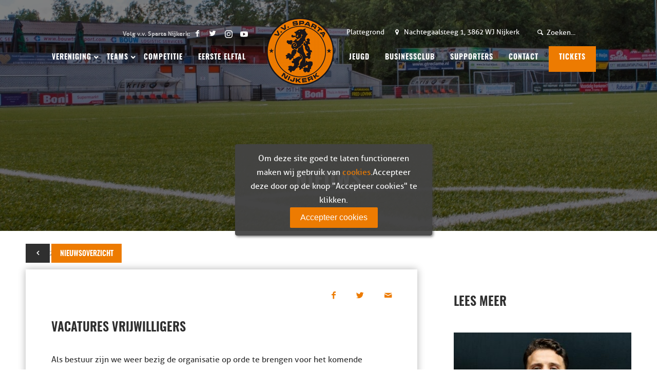

--- FILE ---
content_type: text/html; charset=UTF-8
request_url: https://www.vvspartanijkerk.nl/nieuws/vacatures-vrijwilligers-2/
body_size: 36816
content:
<!DOCTYPE html>
<html lang="nl-NL" class="html_stretched responsive av-preloader-disabled av-default-lightbox  html_header_top html_logo_center html_bottom_nav_header html_top_nav_header html_menu_center html_slim html_header_sticky_disabled html_header_shrinking_disabled html_header_topbar_active html_mobile_menu_tablet html_disabled html_header_searchicon_disabled html_content_align_center html_header_unstick_top_disabled html_header_stretch_disabled html_minimal_header html_entry_id_27512 av-no-preview ">
<head>

<link rel="prefetch href="/wp-content/themes/DraadCore-child/fonts/oswald-light-webfont.woff2" as="font">

	<style type="text/css">



@font-face {
  font-family: 'Oswald';
  src:  url('/wp-content/themes/DraadCore-child/fonts/oswald-light-webfont.woff2') format('woff2'),
        url('/wp-content/themes/DraadCore-child/fonts/oswald-light-webfont.woff') format('woff');
        font-weight: 300;
}

@font-face {
  font-family: 'Oswald';
  src:  url('/wp-content/themes/DraadCore-child/fonts/oswald-regular-webfont.woff2') format('woff2'),
        url('/wp-content/themes/DraadCore-child/fonts/oswald-regular-webfont.woff') format('woff');
        font-weight: 400;
}

@font-face {
  font-family: 'Oswald';
  src:  url('/wp-content/themes/DraadCore-child/fonts/oswald-semibold-webfont.woff2') format('woff2'),
        url('/wp-content/themes/DraadCore-child/fonts/oswald-semibold-webfont.woff') format('woff');
        font-weight: 600;
}

</style>

	<script type="text/javascript"
        src="//cdn.jsdelivr.net/localstorage/2.0.1/localStorage.min.js">
</script>
	<meta name="google-site-verification" content="QKRVOyFHK4Avs_HrLP0hV-GDxA9lftalf33pwHbinKw" />
<meta charset="UTF-8" />


<!-- mobile setting -->
<meta name="viewport" content="width=device-width, initial-scale=1, maximum-scale=1">

<!-- Scripts/CSS and wp_head hook -->
<meta name='robots' content='index, follow, max-image-preview:large, max-snippet:-1, max-video-preview:-1' />

	<!-- This site is optimized with the Yoast SEO plugin v26.7 - https://yoast.com/wordpress/plugins/seo/ -->
	<title>Vacatures vrijwilligers - v.v. Sparta Nijkerk</title>
	<link rel="canonical" href="https://www.vvspartanijkerk.nl/nieuws/vacatures-vrijwilligers-2/" />
	<meta property="og:locale" content="nl_NL" />
	<meta property="og:type" content="article" />
	<meta property="og:title" content="Vacatures vrijwilligers - v.v. Sparta Nijkerk" />
	<meta property="og:description" content="Als bestuur zijn we weer bezig de organisatie op orde te brengen voor het komende seizoen. We zijn al een heel eind op weg, maar ter completering van onze organisatie in het seizoen 2021 – 2022 hebben wij nog de volgende vacatures. Vrijwilligersinzet wordt beloond door bijvoorbeeld de teruggaaf van de vrijwilligers-bijdrage, gratis toegang bij [&hellip;]" />
	<meta property="og:url" content="https://www.vvspartanijkerk.nl/nieuws/vacatures-vrijwilligers-2/" />
	<meta property="og:site_name" content="v.v. Sparta Nijkerk" />
	<meta property="article:modified_time" content="2021-05-28T10:29:12+00:00" />
	<meta property="og:image" content="https://www.vvspartanijkerk.nl/wp-content/uploads/2021/05/We-want-you-Nick-Fewings.jpg" />
	<meta property="og:image:width" content="380" />
	<meta property="og:image:height" content="270" />
	<meta property="og:image:type" content="image/jpeg" />
	<meta name="twitter:card" content="summary_large_image" />
	<script type="application/ld+json" class="yoast-schema-graph">{"@context":"https://schema.org","@graph":[{"@type":"WebPage","@id":"https://www.vvspartanijkerk.nl/nieuws/vacatures-vrijwilligers-2/","url":"https://www.vvspartanijkerk.nl/nieuws/vacatures-vrijwilligers-2/","name":"Vacatures vrijwilligers - v.v. Sparta Nijkerk","isPartOf":{"@id":"https://www.vvspartanijkerk.nl/#website"},"primaryImageOfPage":{"@id":"https://www.vvspartanijkerk.nl/nieuws/vacatures-vrijwilligers-2/#primaryimage"},"image":{"@id":"https://www.vvspartanijkerk.nl/nieuws/vacatures-vrijwilligers-2/#primaryimage"},"thumbnailUrl":"https://www.vvspartanijkerk.nl/wp-content/uploads/2021/05/We-want-you-Nick-Fewings.jpg","datePublished":"2021-05-28T10:02:55+00:00","dateModified":"2021-05-28T10:29:12+00:00","breadcrumb":{"@id":"https://www.vvspartanijkerk.nl/nieuws/vacatures-vrijwilligers-2/#breadcrumb"},"inLanguage":"nl-NL","potentialAction":[{"@type":"ReadAction","target":["https://www.vvspartanijkerk.nl/nieuws/vacatures-vrijwilligers-2/"]}]},{"@type":"ImageObject","inLanguage":"nl-NL","@id":"https://www.vvspartanijkerk.nl/nieuws/vacatures-vrijwilligers-2/#primaryimage","url":"https://www.vvspartanijkerk.nl/wp-content/uploads/2021/05/We-want-you-Nick-Fewings.jpg","contentUrl":"https://www.vvspartanijkerk.nl/wp-content/uploads/2021/05/We-want-you-Nick-Fewings.jpg","width":380,"height":270,"caption":"we want you - nick fewings"},{"@type":"BreadcrumbList","@id":"https://www.vvspartanijkerk.nl/nieuws/vacatures-vrijwilligers-2/#breadcrumb","itemListElement":[{"@type":"ListItem","position":1,"name":"Home","item":"https://www.vvspartanijkerk.nl/home/"},{"@type":"ListItem","position":2,"name":"Vacatures vrijwilligers"}]},{"@type":"WebSite","@id":"https://www.vvspartanijkerk.nl/#website","url":"https://www.vvspartanijkerk.nl/","name":"v.v. Sparta Nijkerk","description":"Nijkerkse voetbalvereniging","potentialAction":[{"@type":"SearchAction","target":{"@type":"EntryPoint","urlTemplate":"https://www.vvspartanijkerk.nl/?s={search_term_string}"},"query-input":{"@type":"PropertyValueSpecification","valueRequired":true,"valueName":"search_term_string"}}],"inLanguage":"nl-NL"}]}</script>
	<!-- / Yoast SEO plugin. -->


<link rel='dns-prefetch' href='//www.google.com' />
<link rel='dns-prefetch' href='//fonts.googleapis.com' />
<link rel='dns-prefetch' href='//fonts.gstatic.com' />
<link rel='dns-prefetch' href='//ajax.googleapis.com' />
<link rel='dns-prefetch' href='//apis.google.com' />
<link rel='dns-prefetch' href='//google-analytics.com' />
<link rel='dns-prefetch' href='//www.google-analytics.com' />
<link rel='dns-prefetch' href='//ssl.google-analytics.com' />
<link rel='dns-prefetch' href='//youtube.com' />
<link rel='dns-prefetch' href='//s.gravatar.com' />
<link href='//hb.wpmucdn.com' rel='preconnect' />
<link rel="alternate" title="oEmbed (JSON)" type="application/json+oembed" href="https://www.vvspartanijkerk.nl/wp-json/oembed/1.0/embed?url=https%3A%2F%2Fwww.vvspartanijkerk.nl%2Fnieuws%2Fvacatures-vrijwilligers-2%2F" />
<link rel="alternate" title="oEmbed (XML)" type="text/xml+oembed" href="https://www.vvspartanijkerk.nl/wp-json/oembed/1.0/embed?url=https%3A%2F%2Fwww.vvspartanijkerk.nl%2Fnieuws%2Fvacatures-vrijwilligers-2%2F&#038;format=xml" />
<style id='wp-img-auto-sizes-contain-inline-css' type='text/css'>
img:is([sizes=auto i],[sizes^="auto," i]){contain-intrinsic-size:3000px 1500px}
/*# sourceURL=wp-img-auto-sizes-contain-inline-css */
</style>
<style id='wp-block-library-inline-css' type='text/css'>
:root{--wp-block-synced-color:#7a00df;--wp-block-synced-color--rgb:122,0,223;--wp-bound-block-color:var(--wp-block-synced-color);--wp-editor-canvas-background:#ddd;--wp-admin-theme-color:#007cba;--wp-admin-theme-color--rgb:0,124,186;--wp-admin-theme-color-darker-10:#006ba1;--wp-admin-theme-color-darker-10--rgb:0,107,160.5;--wp-admin-theme-color-darker-20:#005a87;--wp-admin-theme-color-darker-20--rgb:0,90,135;--wp-admin-border-width-focus:2px}@media (min-resolution:192dpi){:root{--wp-admin-border-width-focus:1.5px}}.wp-element-button{cursor:pointer}:root .has-very-light-gray-background-color{background-color:#eee}:root .has-very-dark-gray-background-color{background-color:#313131}:root .has-very-light-gray-color{color:#eee}:root .has-very-dark-gray-color{color:#313131}:root .has-vivid-green-cyan-to-vivid-cyan-blue-gradient-background{background:linear-gradient(135deg,#00d084,#0693e3)}:root .has-purple-crush-gradient-background{background:linear-gradient(135deg,#34e2e4,#4721fb 50%,#ab1dfe)}:root .has-hazy-dawn-gradient-background{background:linear-gradient(135deg,#faaca8,#dad0ec)}:root .has-subdued-olive-gradient-background{background:linear-gradient(135deg,#fafae1,#67a671)}:root .has-atomic-cream-gradient-background{background:linear-gradient(135deg,#fdd79a,#004a59)}:root .has-nightshade-gradient-background{background:linear-gradient(135deg,#330968,#31cdcf)}:root .has-midnight-gradient-background{background:linear-gradient(135deg,#020381,#2874fc)}:root{--wp--preset--font-size--normal:16px;--wp--preset--font-size--huge:42px}.has-regular-font-size{font-size:1em}.has-larger-font-size{font-size:2.625em}.has-normal-font-size{font-size:var(--wp--preset--font-size--normal)}.has-huge-font-size{font-size:var(--wp--preset--font-size--huge)}.has-text-align-center{text-align:center}.has-text-align-left{text-align:left}.has-text-align-right{text-align:right}.has-fit-text{white-space:nowrap!important}#end-resizable-editor-section{display:none}.aligncenter{clear:both}.items-justified-left{justify-content:flex-start}.items-justified-center{justify-content:center}.items-justified-right{justify-content:flex-end}.items-justified-space-between{justify-content:space-between}.screen-reader-text{border:0;clip-path:inset(50%);height:1px;margin:-1px;overflow:hidden;padding:0;position:absolute;width:1px;word-wrap:normal!important}.screen-reader-text:focus{background-color:#ddd;clip-path:none;color:#444;display:block;font-size:1em;height:auto;left:5px;line-height:normal;padding:15px 23px 14px;text-decoration:none;top:5px;width:auto;z-index:100000}html :where(.has-border-color){border-style:solid}html :where([style*=border-top-color]){border-top-style:solid}html :where([style*=border-right-color]){border-right-style:solid}html :where([style*=border-bottom-color]){border-bottom-style:solid}html :where([style*=border-left-color]){border-left-style:solid}html :where([style*=border-width]){border-style:solid}html :where([style*=border-top-width]){border-top-style:solid}html :where([style*=border-right-width]){border-right-style:solid}html :where([style*=border-bottom-width]){border-bottom-style:solid}html :where([style*=border-left-width]){border-left-style:solid}html :where(img[class*=wp-image-]){height:auto;max-width:100%}:where(figure){margin:0 0 1em}html :where(.is-position-sticky){--wp-admin--admin-bar--position-offset:var(--wp-admin--admin-bar--height,0px)}@media screen and (max-width:600px){html :where(.is-position-sticky){--wp-admin--admin-bar--position-offset:0px}}
/*wp_block_styles_on_demand_placeholder:697e873b2c6b5*/
/*# sourceURL=wp-block-library-inline-css */
</style>
<style id='classic-theme-styles-inline-css' type='text/css'>
/*! This file is auto-generated */
.wp-block-button__link{color:#fff;background-color:#32373c;border-radius:9999px;box-shadow:none;text-decoration:none;padding:calc(.667em + 2px) calc(1.333em + 2px);font-size:1.125em}.wp-block-file__button{background:#32373c;color:#fff;text-decoration:none}
/*# sourceURL=/wp-includes/css/classic-themes.min.css */
</style>
<link rel='stylesheet' id='wp-components-css' href='https://www.vvspartanijkerk.nl/wp-includes/css/dist/components/style.min.css' type='text/css' media='all' />
<link rel='stylesheet' id='wp-preferences-css' href='https://www.vvspartanijkerk.nl/wp-includes/css/dist/preferences/style.min.css' type='text/css' media='all' />
<link rel='stylesheet' id='wp-block-editor-css' href='https://www.vvspartanijkerk.nl/wp-includes/css/dist/block-editor/style.min.css' type='text/css' media='all' />
<link rel='stylesheet' id='popup-maker-block-library-style-css' href='https://www.vvspartanijkerk.nl/wp-content/plugins/popup-maker/dist/packages/block-library-style.css' type='text/css' media='all' />
<link rel='stylesheet' id='avia-grid-css' href='https://www.vvspartanijkerk.nl/wp-content/themes/DraadCore/css/grid.css' type='text/css' media='all' />
<link rel='stylesheet' id='avia-base-css' href='https://www.vvspartanijkerk.nl/wp-content/themes/DraadCore/css/base.css' type='text/css' media='all' />
<link rel='stylesheet' id='avia-layout-css' href='https://www.vvspartanijkerk.nl/wp-content/themes/DraadCore/css/layout.css' type='text/css' media='all' />
<link rel='stylesheet' id='avia-scs-css' href='https://www.vvspartanijkerk.nl/wp-content/themes/DraadCore/css/shortcodes.css' type='text/css' media='all' />
<link rel='stylesheet' id='avia-popup-css-css' href='https://www.vvspartanijkerk.nl/wp-content/themes/DraadCore/js/aviapopup/magnific-popup.css' type='text/css' media='screen' />
<link rel='stylesheet' id='avia-media-css' href='https://www.vvspartanijkerk.nl/wp-content/themes/DraadCore/js/mediaelement/skin-1/mediaelementplayer.css' type='text/css' media='screen' />
<link rel='stylesheet' id='avia-print-css' href='https://www.vvspartanijkerk.nl/wp-content/themes/DraadCore/css/print.css' type='text/css' media='print' />
<link rel='stylesheet' id='avia-dynamic-css' href='https://www.vvspartanijkerk.nl/wp-content/uploads/dynamic_avia/draadcore_child.css' type='text/css' media='all' />
<link rel='stylesheet' id='avia-custom-css' href='https://www.vvspartanijkerk.nl/wp-content/themes/DraadCore/css/custom.css' type='text/css' media='all' />
<link rel='stylesheet' id='avia-style-css' href='https://www.vvspartanijkerk.nl/wp-content/themes/DraadCore-child/style.css' type='text/css' media='all' />
<link rel='stylesheet' id='avia-gravity-css' href='https://www.vvspartanijkerk.nl/wp-content/themes/DraadCore/config-gravityforms/gravity-mod.css' type='text/css' media='screen' />
<link rel='stylesheet' id='wpca-core-css' href='https://www.vvspartanijkerk.nl/wp-content/plugins/wp-cookie-allow/modules/core/css/wpca-core.min.css' type='text/css' media='all' />
<link rel='stylesheet' id='wpca-replacement-css' href='https://www.vvspartanijkerk.nl/wp-content/plugins/wp-cookie-allow/modules/automate-replace/css/wpca-replacement.min.css' type='text/css' media='all' />
<link rel='stylesheet' id='wpca-frontend-css' href='https://www.vvspartanijkerk.nl/wp-content/plugins/wp-cookie-allow/modules/frontend/css/wpca-frontend.min.css' type='text/css' media='all' />
<link rel='stylesheet' id='gforms_reset_css-css' href='https://www.vvspartanijkerk.nl/wp-content/plugins/gravityforms/legacy/css/formreset.min.css' type='text/css' media='all' />
<link rel='stylesheet' id='gforms_formsmain_css-css' href='https://www.vvspartanijkerk.nl/wp-content/plugins/gravityforms/legacy/css/formsmain.min.css' type='text/css' media='all' />
<link rel='stylesheet' id='gforms_ready_class_css-css' href='https://www.vvspartanijkerk.nl/wp-content/plugins/gravityforms/legacy/css/readyclass.min.css' type='text/css' media='all' />
<link rel='stylesheet' id='gforms_browsers_css-css' href='https://www.vvspartanijkerk.nl/wp-content/plugins/gravityforms/legacy/css/browsers.min.css' type='text/css' media='all' />
<link rel='stylesheet' id='popup-maker-site-css' href='//www.vvspartanijkerk.nl/wp-content/uploads/pum/pum-site-styles.css?generated=1752822140&#038;ver=1.21.4' type='text/css' media='all' />
<link rel='stylesheet' id='ubermenu-css' href='https://www.vvspartanijkerk.nl/wp-content/plugins/ubermenu/pro/assets/css/ubermenu.min.css' type='text/css' media='all' />
<link rel='stylesheet' id='ubermenu-font-awesome-all-css' href='https://www.vvspartanijkerk.nl/wp-content/plugins/ubermenu/assets/fontawesome/css/all.min.css' type='text/css' media='all' />
<link rel='stylesheet' id='sass-style-css' href='https://www.vvspartanijkerk.nl/wp-content/themes/DraadCore-child/sass.php?p=style.scss&#038;ver=2.04.16' type='text/css' media='all' />
				<script type='text/javascript'>
				/* <![CDATA[ */
				var wpcaData = {"ns":"wpca","nonce":"59b10d1688","wpurl":"https:\/\/www.vvspartanijkerk.nl","domain":"vvspartanijkerk.nl","ajaxurl":"https:\/\/www.vvspartanijkerk.nl\/wp-admin\/admin-ajax.php","referer":false,"currenturl":"https:\/\/www.vvspartanijkerk.nl\/nieuws\/vacatures-vrijwilligers-2\/","isms":false,"mspath":"\/","ssl":true,"cookieNameConsent":"wpca_consent","cookieNameCc":"wpca_cc","layout":"box","cookieExpire":365,"cookieValueConsent":false,"cookiesBeforeConsent":1,"consentMethod":1,"cookiePolicyCssClass":"wpca-cookie-policy-link","queryVarBypass":"wpca_bypass_consent","queryVarReset":"wpca_reset_consent","doLayer":false,"hasClose":false,"useXAsDismiss":false,"minScrollTop":0,"cookiePath":"\/","cookieDomain":"","resettedConsent":false,"allowedCc":["functional","analytical","social-media","advertising","other"],"requiredCc":["functional"],"clientCc":[],"firstVisit":true};
				/* ]]> */
				</script>
				<script type="text/javascript" src="https://www.vvspartanijkerk.nl/wp-includes/js/jquery/jquery.min.js" id="jquery-core-js"></script>
<script type="text/javascript" src="https://www.vvspartanijkerk.nl/wp-includes/js/jquery/jquery-migrate.min.js" id="jquery-migrate-js"></script>
<script type="text/javascript" src="https://www.vvspartanijkerk.nl/wp-content/themes/DraadCore/js/avia-compat.js" id="avia-compat-js"></script>
<script type="text/javascript" src="https://www.vvspartanijkerk.nl/wp-content/plugins/wp-cookie-allow/assets/js/global.min.js" id="wpca-global-js"></script>
<script type="text/javascript" src="https://www.vvspartanijkerk.nl/wp-content/plugins/wp-cookie-allow/modules/frontend/js/wpca-frontend.min.js" id="wpca-frontend-js"></script>
<script type="text/javascript" defer='defer' src="https://www.vvspartanijkerk.nl/wp-content/plugins/gravityforms/js/jquery.json.min.js" id="gform_json-js"></script>
<script type="text/javascript" id="gform_gravityforms-js-extra">
/* <![CDATA[ */
var gf_legacy = {"is_legacy":"1"};
var gf_global = {"gf_currency_config":{"name":"Euro","symbol_left":"","symbol_right":"&#8364;","symbol_padding":" ","thousand_separator":".","decimal_separator":",","decimals":2,"code":"EUR"},"base_url":"https://www.vvspartanijkerk.nl/wp-content/plugins/gravityforms","number_formats":[],"spinnerUrl":"https://www.vvspartanijkerk.nl/wp-content/plugins/gravityforms/images/spinner.svg","version_hash":"cccd7fdf7d681afef69a3e55588ff078","strings":{"newRowAdded":"Nieuwe rij toegevoegd.","rowRemoved":"Rij verwijderd","formSaved":"Het formulier is opgeslagen. De inhoud bevat de link om terug te keren en het formulier in te vullen."}};
var gf_legacy = {"is_legacy":"1"};
var gf_global = {"gf_currency_config":{"name":"Euro","symbol_left":"","symbol_right":"&#8364;","symbol_padding":" ","thousand_separator":".","decimal_separator":",","decimals":2,"code":"EUR"},"base_url":"https://www.vvspartanijkerk.nl/wp-content/plugins/gravityforms","number_formats":[],"spinnerUrl":"https://www.vvspartanijkerk.nl/wp-content/plugins/gravityforms/images/spinner.svg","version_hash":"cccd7fdf7d681afef69a3e55588ff078","strings":{"newRowAdded":"Nieuwe rij toegevoegd.","rowRemoved":"Rij verwijderd","formSaved":"Het formulier is opgeslagen. De inhoud bevat de link om terug te keren en het formulier in te vullen."}};
var gf_global = {"gf_currency_config":{"name":"Euro","symbol_left":"","symbol_right":"&#8364;","symbol_padding":" ","thousand_separator":".","decimal_separator":",","decimals":2,"code":"EUR"},"base_url":"https://www.vvspartanijkerk.nl/wp-content/plugins/gravityforms","number_formats":[],"spinnerUrl":"https://www.vvspartanijkerk.nl/wp-content/plugins/gravityforms/images/spinner.svg","version_hash":"cccd7fdf7d681afef69a3e55588ff078","strings":{"newRowAdded":"Nieuwe rij toegevoegd.","rowRemoved":"Rij verwijderd","formSaved":"Het formulier is opgeslagen. De inhoud bevat de link om terug te keren en het formulier in te vullen."}};
var gf_global = {"gf_currency_config":{"name":"Euro","symbol_left":"","symbol_right":"&#8364;","symbol_padding":" ","thousand_separator":".","decimal_separator":",","decimals":2,"code":"EUR"},"base_url":"https://www.vvspartanijkerk.nl/wp-content/plugins/gravityforms","number_formats":[],"spinnerUrl":"https://www.vvspartanijkerk.nl/wp-content/plugins/gravityforms/images/spinner.svg","version_hash":"cccd7fdf7d681afef69a3e55588ff078","strings":{"newRowAdded":"Nieuwe rij toegevoegd.","rowRemoved":"Rij verwijderd","formSaved":"Het formulier is opgeslagen. De inhoud bevat de link om terug te keren en het formulier in te vullen."}};
var gf_global = {"gf_currency_config":{"name":"Euro","symbol_left":"","symbol_right":"&#8364;","symbol_padding":" ","thousand_separator":".","decimal_separator":",","decimals":2,"code":"EUR"},"base_url":"https://www.vvspartanijkerk.nl/wp-content/plugins/gravityforms","number_formats":[],"spinnerUrl":"https://www.vvspartanijkerk.nl/wp-content/plugins/gravityforms/images/spinner.svg","version_hash":"cccd7fdf7d681afef69a3e55588ff078","strings":{"newRowAdded":"Nieuwe rij toegevoegd.","rowRemoved":"Rij verwijderd","formSaved":"Het formulier is opgeslagen. De inhoud bevat de link om terug te keren en het formulier in te vullen."}};
var gf_global = {"gf_currency_config":{"name":"Euro","symbol_left":"","symbol_right":"&#8364;","symbol_padding":" ","thousand_separator":".","decimal_separator":",","decimals":2,"code":"EUR"},"base_url":"https://www.vvspartanijkerk.nl/wp-content/plugins/gravityforms","number_formats":[],"spinnerUrl":"https://www.vvspartanijkerk.nl/wp-content/plugins/gravityforms/images/spinner.svg","version_hash":"cccd7fdf7d681afef69a3e55588ff078","strings":{"newRowAdded":"Nieuwe rij toegevoegd.","rowRemoved":"Rij verwijderd","formSaved":"Het formulier is opgeslagen. De inhoud bevat de link om terug te keren en het formulier in te vullen."}};
var gf_global = {"gf_currency_config":{"name":"Euro","symbol_left":"","symbol_right":"&#8364;","symbol_padding":" ","thousand_separator":".","decimal_separator":",","decimals":2,"code":"EUR"},"base_url":"https://www.vvspartanijkerk.nl/wp-content/plugins/gravityforms","number_formats":[],"spinnerUrl":"https://www.vvspartanijkerk.nl/wp-content/plugins/gravityforms/images/spinner.svg","version_hash":"cccd7fdf7d681afef69a3e55588ff078","strings":{"newRowAdded":"Nieuwe rij toegevoegd.","rowRemoved":"Rij verwijderd","formSaved":"Het formulier is opgeslagen. De inhoud bevat de link om terug te keren en het formulier in te vullen."}};
var gf_global = {"gf_currency_config":{"name":"Euro","symbol_left":"","symbol_right":"&#8364;","symbol_padding":" ","thousand_separator":".","decimal_separator":",","decimals":2,"code":"EUR"},"base_url":"https://www.vvspartanijkerk.nl/wp-content/plugins/gravityforms","number_formats":[],"spinnerUrl":"https://www.vvspartanijkerk.nl/wp-content/plugins/gravityforms/images/spinner.svg","version_hash":"cccd7fdf7d681afef69a3e55588ff078","strings":{"newRowAdded":"Nieuwe rij toegevoegd.","rowRemoved":"Rij verwijderd","formSaved":"Het formulier is opgeslagen. De inhoud bevat de link om terug te keren en het formulier in te vullen."}};
var gform_i18n = {"datepicker":{"days":{"monday":"Ma","tuesday":"Di","wednesday":"Wo","thursday":"Do","friday":"Vr","saturday":"Za","sunday":"Zo"},"months":{"january":"Januari","february":"Februari","march":"Maart","april":"April","may":"Mei","june":"Juni","july":"Juli","august":"Augustus","september":"September","october":"Oktober","november":"November","december":"December"},"firstDay":1,"iconText":"Selecteer een datum"}};
var gf_legacy_multi = {"12":"1","11":"1","17":"1","16":"1"};
var gform_gravityforms = {"strings":{"invalid_file_extension":"Dit bestandstype is niet toegestaan. Moet \u00e9\u00e9n van de volgende zijn:","delete_file":"Dit bestand verwijderen","in_progress":"in behandeling","file_exceeds_limit":"Bestand overschrijdt limiet bestandsgrootte","illegal_extension":"Dit type bestand is niet toegestaan.","max_reached":"Maximale aantal bestanden bereikt","unknown_error":"Er was een probleem bij het opslaan van het bestand op de server","currently_uploading":"Wacht tot het uploaden is voltooid","cancel":"Annuleren","cancel_upload":"Deze upload annuleren","cancelled":"Geannuleerd"},"vars":{"images_url":"https://www.vvspartanijkerk.nl/wp-content/plugins/gravityforms/images"}};
//# sourceURL=gform_gravityforms-js-extra
/* ]]> */
</script>
<script type="text/javascript" defer='defer' src="https://www.vvspartanijkerk.nl/wp-content/plugins/gravityforms/js/gravityforms.min.js" id="gform_gravityforms-js"></script>
<script type="text/javascript" src="https://www.vvspartanijkerk.nl/wp-includes/js/plupload/moxie.min.js" id="moxiejs-js"></script>
<script type="text/javascript" src="https://www.vvspartanijkerk.nl/wp-includes/js/plupload/plupload.min.js" id="plupload-js"></script>
<script type="text/javascript" defer='defer' src="https://www.vvspartanijkerk.nl/wp-content/plugins/gravityforms/assets/js/dist/utils.min.js" id="gform_gravityforms_utils-js"></script>
<script type="text/javascript" src="https://www.vvspartanijkerk.nl/wp-content/plugins/gwreloadform/scripts/gp-reload-form.js" id="gp-reload-form-js"></script>
<script type="text/javascript" defer='defer' src="https://www.google.com/recaptcha/api.js?hl=nl&amp;ver=6.9#038;render=explicit" id="gform_recaptcha-js"></script>
<link rel="https://api.w.org/" href="https://www.vvspartanijkerk.nl/wp-json/" /><style id="ubermenu-custom-generated-css">
/** Font Awesome 4 Compatibility **/
.fa{font-style:normal;font-variant:normal;font-weight:normal;font-family:FontAwesome;}

/** UberMenu Responsive Styles (Breakpoint Setting) **/
@media screen and (min-width: 990px){
  .ubermenu{ display:block !important; } .ubermenu-responsive .ubermenu-item.ubermenu-hide-desktop{ display:none !important; } .ubermenu-responsive.ubermenu-retractors-responsive .ubermenu-retractor-mobile{ display:none; }  /* Top level items full height */ .ubermenu.ubermenu-horizontal.ubermenu-items-vstretch .ubermenu-nav{   display:flex;   align-items:stretch; } .ubermenu.ubermenu-horizontal.ubermenu-items-vstretch .ubermenu-item.ubermenu-item-level-0{   display:flex;   flex-direction:column; } .ubermenu.ubermenu-horizontal.ubermenu-items-vstretch .ubermenu-item.ubermenu-item-level-0 > .ubermenu-target{   flex:1;   display:flex;   align-items:center; flex-wrap:wrap; } .ubermenu.ubermenu-horizontal.ubermenu-items-vstretch .ubermenu-item.ubermenu-item-level-0 > .ubermenu-target > .ubermenu-target-divider{ position:static; flex-basis:100%; } .ubermenu.ubermenu-horizontal.ubermenu-items-vstretch .ubermenu-item.ubermenu-item-level-0 > .ubermenu-target.ubermenu-item-layout-image_left > .ubermenu-target-text{ padding-left:1em; } .ubermenu.ubermenu-horizontal.ubermenu-items-vstretch .ubermenu-item.ubermenu-item-level-0 > .ubermenu-target.ubermenu-item-layout-image_right > .ubermenu-target-text{ padding-right:1em; } .ubermenu.ubermenu-horizontal.ubermenu-items-vstretch .ubermenu-item.ubermenu-item-level-0 > .ubermenu-target.ubermenu-item-layout-image_above, .ubermenu.ubermenu-horizontal.ubermenu-items-vstretch .ubermenu-item.ubermenu-item-level-0 > .ubermenu-target.ubermenu-item-layout-image_below{ flex-direction:column; } .ubermenu.ubermenu-horizontal.ubermenu-items-vstretch .ubermenu-item.ubermenu-item-level-0 > .ubermenu-submenu-drop{   top:100%; } .ubermenu.ubermenu-horizontal.ubermenu-items-vstretch .ubermenu-item-level-0:not(.ubermenu-align-right) + .ubermenu-item.ubermenu-align-right{ margin-left:auto; } .ubermenu.ubermenu-horizontal.ubermenu-items-vstretch .ubermenu-item.ubermenu-item-level-0 > .ubermenu-target.ubermenu-content-align-left{   justify-content:flex-start; } .ubermenu.ubermenu-horizontal.ubermenu-items-vstretch .ubermenu-item.ubermenu-item-level-0 > .ubermenu-target.ubermenu-content-align-center{   justify-content:center; } .ubermenu.ubermenu-horizontal.ubermenu-items-vstretch .ubermenu-item.ubermenu-item-level-0 > .ubermenu-target.ubermenu-content-align-right{   justify-content:flex-end; }  /* Force current submenu always open but below others */ .ubermenu-force-current-submenu .ubermenu-item-level-0.ubermenu-current-menu-item > .ubermenu-submenu-drop, .ubermenu-force-current-submenu .ubermenu-item-level-0.ubermenu-current-menu-ancestor > .ubermenu-submenu-drop {     display: block!important;     opacity: 1!important;     visibility: visible!important;     margin: 0!important;     top: auto!important;     height: auto;     z-index:19; }   /* Invert Horizontal menu to make subs go up */ .ubermenu-invert.ubermenu-horizontal .ubermenu-item-level-0 > .ubermenu-submenu-drop, .ubermenu-invert.ubermenu-horizontal.ubermenu-items-vstretch .ubermenu-item.ubermenu-item-level-0>.ubermenu-submenu-drop{  top:auto;  bottom:100%; } .ubermenu-invert.ubermenu-horizontal.ubermenu-sub-indicators .ubermenu-item-level-0.ubermenu-has-submenu-drop > .ubermenu-target > .ubermenu-sub-indicator{ transform:rotate(180deg); } /* Make second level flyouts fly up */ .ubermenu-invert.ubermenu-horizontal .ubermenu-submenu .ubermenu-item.ubermenu-active > .ubermenu-submenu-type-flyout{     top:auto;     bottom:0; } /* Clip the submenus properly when inverted */ .ubermenu-invert.ubermenu-horizontal .ubermenu-item-level-0 > .ubermenu-submenu-drop{     clip: rect(-5000px,5000px,auto,-5000px); }    /* Invert Vertical menu to make subs go left */ .ubermenu-invert.ubermenu-vertical .ubermenu-item-level-0 > .ubermenu-submenu-drop{   right:100%;   left:auto; } .ubermenu-invert.ubermenu-vertical.ubermenu-sub-indicators .ubermenu-item-level-0.ubermenu-item-has-children > .ubermenu-target > .ubermenu-sub-indicator{   right:auto;   left:10px; transform:rotate(90deg); } .ubermenu-vertical.ubermenu-invert .ubermenu-item > .ubermenu-submenu-drop {   clip: rect(-5000px,5000px,5000px,-5000px); } /* Vertical Flyout > Flyout */ .ubermenu-vertical.ubermenu-invert.ubermenu-sub-indicators .ubermenu-has-submenu-drop > .ubermenu-target{   padding-left:25px; } .ubermenu-vertical.ubermenu-invert .ubermenu-item > .ubermenu-target > .ubermenu-sub-indicator {   right:auto;   left:10px;   transform:rotate(90deg); } .ubermenu-vertical.ubermenu-invert .ubermenu-item > .ubermenu-submenu-drop.ubermenu-submenu-type-flyout, .ubermenu-vertical.ubermenu-invert .ubermenu-submenu-type-flyout > .ubermenu-item > .ubermenu-submenu-drop {   right: 100%;   left: auto; }  .ubermenu-responsive-toggle{ display:none; }
}
@media screen and (max-width: 989px){
   .ubermenu-responsive-toggle, .ubermenu-sticky-toggle-wrapper { display: block; }  .ubermenu-responsive{ width:100%; max-height:600px; visibility:visible; overflow:visible;  -webkit-transition:max-height 1s ease-in; transition:max-height .3s ease-in; } .ubermenu-responsive.ubermenu-mobile-accordion:not(.ubermenu-mobile-modal):not(.ubermenu-in-transition):not(.ubermenu-responsive-collapse){ max-height:none; } .ubermenu-responsive.ubermenu-items-align-center{   text-align:left; } .ubermenu-responsive.ubermenu{ margin:0; } .ubermenu-responsive.ubermenu .ubermenu-nav{ display:block; }  .ubermenu-responsive.ubermenu-responsive-nocollapse, .ubermenu-repsonsive.ubermenu-no-transitions{ display:block; max-height:none; }  .ubermenu-responsive.ubermenu-responsive-collapse{ max-height:none; visibility:visible; overflow:visible; } .ubermenu-responsive.ubermenu-responsive-collapse{ max-height:0; overflow:hidden !important; visibility:hidden; } .ubermenu-responsive.ubermenu-in-transition, .ubermenu-responsive.ubermenu-in-transition .ubermenu-nav{ overflow:hidden !important; visibility:visible; } .ubermenu-responsive.ubermenu-responsive-collapse:not(.ubermenu-in-transition){ border-top-width:0; border-bottom-width:0; } .ubermenu-responsive.ubermenu-responsive-collapse .ubermenu-item .ubermenu-submenu{ display:none; }  .ubermenu-responsive .ubermenu-item-level-0{ width:50%; } .ubermenu-responsive.ubermenu-responsive-single-column .ubermenu-item-level-0{ float:none; clear:both; width:100%; } .ubermenu-responsive .ubermenu-item.ubermenu-item-level-0 > .ubermenu-target{ border:none; box-shadow:none; } .ubermenu-responsive .ubermenu-item.ubermenu-has-submenu-flyout{ position:static; } .ubermenu-responsive.ubermenu-sub-indicators .ubermenu-submenu-type-flyout .ubermenu-has-submenu-drop > .ubermenu-target > .ubermenu-sub-indicator{ transform:rotate(0); right:10px; left:auto; } .ubermenu-responsive .ubermenu-nav .ubermenu-item .ubermenu-submenu.ubermenu-submenu-drop{ width:100%; min-width:100%; max-width:100%; top:auto; left:0 !important; } .ubermenu-responsive.ubermenu-has-border .ubermenu-nav .ubermenu-item .ubermenu-submenu.ubermenu-submenu-drop{ left: -1px !important; /* For borders */ } .ubermenu-responsive .ubermenu-submenu.ubermenu-submenu-type-mega > .ubermenu-item.ubermenu-column{ min-height:0; border-left:none;  float:left; /* override left/center/right content alignment */ display:block; } .ubermenu-responsive .ubermenu-item.ubermenu-active > .ubermenu-submenu.ubermenu-submenu-type-mega{     max-height:none;     height:auto;/*prevent overflow scrolling since android is still finicky*/     overflow:visible; } .ubermenu-responsive.ubermenu-transition-slide .ubermenu-item.ubermenu-in-transition > .ubermenu-submenu-drop{ max-height:1000px; /* because of slide transition */ } .ubermenu .ubermenu-submenu-type-flyout .ubermenu-submenu-type-mega{ min-height:0; } .ubermenu.ubermenu-responsive .ubermenu-column, .ubermenu.ubermenu-responsive .ubermenu-column-auto{ min-width:50%; } .ubermenu.ubermenu-responsive .ubermenu-autoclear > .ubermenu-column{ clear:none; } .ubermenu.ubermenu-responsive .ubermenu-column:nth-of-type(2n+1){ clear:both; } .ubermenu.ubermenu-responsive .ubermenu-submenu-retractor-top:not(.ubermenu-submenu-retractor-top-2) .ubermenu-column:nth-of-type(2n+1){ clear:none; } .ubermenu.ubermenu-responsive .ubermenu-submenu-retractor-top:not(.ubermenu-submenu-retractor-top-2) .ubermenu-column:nth-of-type(2n+2){ clear:both; }  .ubermenu-responsive-single-column-subs .ubermenu-submenu .ubermenu-item { float: none; clear: both; width: 100%; min-width: 100%; }   .ubermenu.ubermenu-responsive .ubermenu-tabs, .ubermenu.ubermenu-responsive .ubermenu-tabs-group, .ubermenu.ubermenu-responsive .ubermenu-tab, .ubermenu.ubermenu-responsive .ubermenu-tab-content-panel{ /** TABS SHOULD BE 100%  ACCORDION */ width:100%; min-width:100%; max-width:100%; left:0; } .ubermenu.ubermenu-responsive .ubermenu-tabs, .ubermenu.ubermenu-responsive .ubermenu-tab-content-panel{ min-height:0 !important;/* Override Inline Style from JS */ } .ubermenu.ubermenu-responsive .ubermenu-tabs{ z-index:15; } .ubermenu.ubermenu-responsive .ubermenu-tab-content-panel{ z-index:20; } /* Tab Layering */ .ubermenu-responsive .ubermenu-tab{ position:relative; } .ubermenu-responsive .ubermenu-tab.ubermenu-active{ position:relative; z-index:20; } .ubermenu-responsive .ubermenu-tab > .ubermenu-target{ border-width:0 0 1px 0; } .ubermenu-responsive.ubermenu-sub-indicators .ubermenu-tabs > .ubermenu-tabs-group > .ubermenu-tab.ubermenu-has-submenu-drop > .ubermenu-target > .ubermenu-sub-indicator{ transform:rotate(0); right:10px; left:auto; }  .ubermenu-responsive .ubermenu-tabs > .ubermenu-tabs-group > .ubermenu-tab > .ubermenu-tab-content-panel{ top:auto; border-width:1px; } .ubermenu-responsive .ubermenu-tab-layout-bottom > .ubermenu-tabs-group{ /*position:relative;*/ }   .ubermenu-reponsive .ubermenu-item-level-0 > .ubermenu-submenu-type-stack{ /* Top Level Stack Columns */ position:relative; }  .ubermenu-responsive .ubermenu-submenu-type-stack .ubermenu-column, .ubermenu-responsive .ubermenu-submenu-type-stack .ubermenu-column-auto{ /* Stack Columns */ width:100%; max-width:100%; }   .ubermenu-responsive .ubermenu-item-mini{ /* Mini items */ min-width:0; width:auto; float:left; clear:none !important; } .ubermenu-responsive .ubermenu-item.ubermenu-item-mini > a.ubermenu-target{ padding-left:20px; padding-right:20px; }   .ubermenu-responsive .ubermenu-item.ubermenu-hide-mobile{ /* Hiding items */ display:none !important; }  .ubermenu-responsive.ubermenu-hide-bkgs .ubermenu-submenu.ubermenu-submenu-bkg-img{ /** Hide Background Images in Submenu */ background-image:none; } .ubermenu.ubermenu-responsive .ubermenu-item-level-0.ubermenu-item-mini{ min-width:0; width:auto; } .ubermenu-vertical .ubermenu-item.ubermenu-item-level-0{ width:100%; } .ubermenu-vertical.ubermenu-sub-indicators .ubermenu-item-level-0.ubermenu-item-has-children > .ubermenu-target > .ubermenu-sub-indicator{ right:10px; left:auto; transform:rotate(0); } .ubermenu-vertical .ubermenu-item.ubermenu-item-level-0.ubermenu-relative.ubermenu-active > .ubermenu-submenu-drop.ubermenu-submenu-align-vertical_parent_item{     top:auto; }   .ubermenu.ubermenu-responsive .ubermenu-tabs{     position:static; } /* Tabs on Mobile with mouse (but not click) - leave space to hover off */ .ubermenu:not(.ubermenu-is-mobile):not(.ubermenu-submenu-indicator-closes) .ubermenu-submenu .ubermenu-tab[data-ubermenu-trigger="mouseover"] .ubermenu-tab-content-panel, .ubermenu:not(.ubermenu-is-mobile):not(.ubermenu-submenu-indicator-closes) .ubermenu-submenu .ubermenu-tab[data-ubermenu-trigger="hover_intent"] .ubermenu-tab-content-panel{     margin-left:6%; width:94%; min-width:94%; }  /* Sub indicator close visibility */ .ubermenu.ubermenu-submenu-indicator-closes .ubermenu-active > .ubermenu-target > .ubermenu-sub-indicator-close{ display:block; display: flex; align-items: center; justify-content: center; } .ubermenu.ubermenu-submenu-indicator-closes .ubermenu-active > .ubermenu-target > .ubermenu-sub-indicator{ display:none; }  .ubermenu .ubermenu-tabs .ubermenu-tab-content-panel{     box-shadow: 0 5px 10px rgba(0,0,0,.075); }  /* When submenus and items go full width, move items back to appropriate positioning */ .ubermenu .ubermenu-submenu-rtl {     direction: ltr; }   /* Fixed position mobile menu */ .ubermenu.ubermenu-mobile-modal{   position:fixed;   z-index:9999999; opacity:1;   top:0;   left:0;   width:100%;   width:100vw;   max-width:100%;   max-width:100vw; height:100%; height:calc(100vh - calc(100vh - 100%)); height:-webkit-fill-available; max-height:calc(100vh - calc(100vh - 100%)); max-height:-webkit-fill-available;   border:none; box-sizing:border-box;    display:flex;   flex-direction:column;   justify-content:flex-start; overflow-y:auto !important; /* for non-accordion mode */ overflow-x:hidden !important; overscroll-behavior: contain; transform:scale(1); transition-duration:.1s; transition-property: all; } .ubermenu.ubermenu-mobile-modal.ubermenu-mobile-accordion.ubermenu-interaction-press{ overflow-y:hidden !important; } .ubermenu.ubermenu-mobile-modal.ubermenu-responsive-collapse{ overflow:hidden !important; opacity:0; transform:scale(.9); visibility:hidden; } .ubermenu.ubermenu-mobile-modal .ubermenu-nav{   flex:1;   overflow-y:auto !important; overscroll-behavior: contain; } .ubermenu.ubermenu-mobile-modal .ubermenu-item-level-0{ margin:0; } .ubermenu.ubermenu-mobile-modal .ubermenu-mobile-close-button{ border:none; background:none; border-radius:0; padding:1em; color:inherit; display:inline-block; text-align:center; font-size:14px; } .ubermenu.ubermenu-mobile-modal .ubermenu-mobile-footer .ubermenu-mobile-close-button{ width: 100%; display: flex; align-items: center; justify-content: center; } .ubermenu.ubermenu-mobile-modal .ubermenu-mobile-footer .ubermenu-mobile-close-button .ubermenu-icon-essential, .ubermenu.ubermenu-mobile-modal .ubermenu-mobile-footer .ubermenu-mobile-close-button .fas.fa-times{ margin-right:.2em; }  /* Header/Footer Mobile content */ .ubermenu .ubermenu-mobile-header, .ubermenu .ubermenu-mobile-footer{ display:block; text-align:center; color:inherit; }  /* Accordion submenus mobile (single column tablet) */ .ubermenu.ubermenu-responsive-single-column.ubermenu-mobile-accordion.ubermenu-interaction-press .ubermenu-item > .ubermenu-submenu-drop, .ubermenu.ubermenu-responsive-single-column.ubermenu-mobile-accordion.ubermenu-interaction-press .ubermenu-tab > .ubermenu-tab-content-panel{ box-sizing:border-box; border-left:none; border-right:none; box-shadow:none; } .ubermenu.ubermenu-responsive-single-column.ubermenu-mobile-accordion.ubermenu-interaction-press .ubermenu-item.ubermenu-active > .ubermenu-submenu-drop, .ubermenu.ubermenu-responsive-single-column.ubermenu-mobile-accordion.ubermenu-interaction-press .ubermenu-tab.ubermenu-active > .ubermenu-tab-content-panel{   position:static; }   /* Accordion indented - remove borders and extra spacing from headers */ .ubermenu.ubermenu-mobile-accordion-indent .ubermenu-submenu.ubermenu-submenu-drop, .ubermenu.ubermenu-mobile-accordion-indent .ubermenu-submenu .ubermenu-item-header.ubermenu-has-submenu-stack > .ubermenu-target{   border:none; } .ubermenu.ubermenu-mobile-accordion-indent .ubermenu-submenu .ubermenu-item-header.ubermenu-has-submenu-stack > .ubermenu-submenu-type-stack{   padding-top:0; } /* Accordion dropdown indentation padding */ .ubermenu.ubermenu-mobile-accordion-indent .ubermenu-submenu-drop .ubermenu-submenu-drop .ubermenu-item > .ubermenu-target, .ubermenu.ubermenu-mobile-accordion-indent .ubermenu-submenu-drop .ubermenu-tab-content-panel .ubermenu-item > .ubermenu-target{   padding-left:calc( var(--ubermenu-accordion-indent) * 2 ); } .ubermenu.ubermenu-mobile-accordion-indent .ubermenu-submenu-drop .ubermenu-submenu-drop .ubermenu-submenu-drop .ubermenu-item > .ubermenu-target, .ubermenu.ubermenu-mobile-accordion-indent .ubermenu-submenu-drop .ubermenu-tab-content-panel .ubermenu-tab-content-panel .ubermenu-item > .ubermenu-target{   padding-left:calc( var(--ubermenu-accordion-indent) * 3 ); } .ubermenu.ubermenu-mobile-accordion-indent .ubermenu-submenu-drop .ubermenu-submenu-drop .ubermenu-submenu-drop .ubermenu-submenu-drop .ubermenu-item > .ubermenu-target, .ubermenu.ubermenu-mobile-accordion-indent .ubermenu-submenu-drop .ubermenu-tab-content-panel .ubermenu-tab-content-panel .ubermenu-tab-content-panel .ubermenu-item > .ubermenu-target{   padding-left:calc( var(--ubermenu-accordion-indent) * 4 ); } /* Reverse Accordion dropdown indentation padding */ .rtl .ubermenu.ubermenu-mobile-accordion-indent .ubermenu-submenu-drop .ubermenu-submenu-drop .ubermenu-item > .ubermenu-target, .rtl .ubermenu.ubermenu-mobile-accordion-indent .ubermenu-submenu-drop .ubermenu-tab-content-panel .ubermenu-item > .ubermenu-target{ padding-left:0;   padding-right:calc( var(--ubermenu-accordion-indent) * 2 ); } .rtl .ubermenu.ubermenu-mobile-accordion-indent .ubermenu-submenu-drop .ubermenu-submenu-drop .ubermenu-submenu-drop .ubermenu-item > .ubermenu-target, .rtl .ubermenu.ubermenu-mobile-accordion-indent .ubermenu-submenu-drop .ubermenu-tab-content-panel .ubermenu-tab-content-panel .ubermenu-item > .ubermenu-target{ padding-left:0; padding-right:calc( var(--ubermenu-accordion-indent) * 3 ); } .rtl .ubermenu.ubermenu-mobile-accordion-indent .ubermenu-submenu-drop .ubermenu-submenu-drop .ubermenu-submenu-drop .ubermenu-submenu-drop .ubermenu-item > .ubermenu-target, .rtl .ubermenu.ubermenu-mobile-accordion-indent .ubermenu-submenu-drop .ubermenu-tab-content-panel .ubermenu-tab-content-panel .ubermenu-tab-content-panel .ubermenu-item > .ubermenu-target{ padding-left:0; padding-right:calc( var(--ubermenu-accordion-indent) * 4 ); }  .ubermenu-responsive-toggle{ display:block; }
}
@media screen and (max-width: 480px){
  .ubermenu.ubermenu-responsive .ubermenu-item-level-0{ width:100%; } .ubermenu.ubermenu-responsive .ubermenu-column, .ubermenu.ubermenu-responsive .ubermenu-column-auto{ min-width:100%; } .ubermenu .ubermenu-autocolumn:not(:first-child), .ubermenu .ubermenu-autocolumn:not(:first-child) .ubermenu-submenu-type-stack{     padding-top:0; } .ubermenu .ubermenu-autocolumn:not(:last-child), .ubermenu .ubermenu-autocolumn:not(:last-child) .ubermenu-submenu-type-stack{     padding-bottom:0; } .ubermenu .ubermenu-autocolumn > .ubermenu-submenu-type-stack > .ubermenu-item-normal:first-child{     margin-top:0; }     /* Accordion submenus mobile */ .ubermenu.ubermenu-responsive.ubermenu-mobile-accordion.ubermenu-interaction-press .ubermenu-item > .ubermenu-submenu-drop, .ubermenu.ubermenu-responsive.ubermenu-mobile-accordion.ubermenu-interaction-press .ubermenu-tab > .ubermenu-tab-content-panel{     box-shadow:none; box-sizing:border-box; border-left:none; border-right:none; } .ubermenu.ubermenu-responsive.ubermenu-mobile-accordion.ubermenu-interaction-press .ubermenu-item.ubermenu-active > .ubermenu-submenu-drop, .ubermenu.ubermenu-responsive.ubermenu-mobile-accordion.ubermenu-interaction-press .ubermenu-tab.ubermenu-active > .ubermenu-tab-content-panel{     position:static; } 
}


/** UberMenu Custom Menu Styles (Customizer) **/
/* main */
 .ubermenu-main.ubermenu-transition-fade .ubermenu-item .ubermenu-submenu-drop { margin-top:0; }
/* jeugd */
 .ubermenu-jeugd.ubermenu-transition-fade .ubermenu-item .ubermenu-submenu-drop { margin-top:0; }


/** UberMenu Custom Menu Item Styles (Menu Item Settings) **/
/* 1203 */   .ubermenu .ubermenu-tabs.ubermenu-item-1203 > .ubermenu-tabs-group > .ubermenu-tab > .ubermenu-tab-content-panel { padding:30px 55px; }

/* Status: Loaded from Transient */

</style><link rel="profile" href="http://gmpg.org/xfn/11" />
<link rel="alternate" type="application/rss+xml" title="v.v. Sparta Nijkerk RSS2 Feed" href="https://www.vvspartanijkerk.nl/feed/" />
<link rel="pingback" href="https://www.vvspartanijkerk.nl/xmlrpc.php" />
<!--[if lt IE 9]><script src="https://www.vvspartanijkerk.nl/wp-content/themes/DraadCore/js/html5shiv.js"></script><![endif]-->
<link rel="icon" href="https://www.vvspartanijkerk.nl/wp-content/uploads/2018/07/Clean-Logo039s-80x80.png" type="image/png">
<script type="text/javascript">
jQuery(document).ready(function($){

	});
</script>
<style>
</style>
<style type="text/css">.recentcomments a{display:inline !important;padding:0 !important;margin:0 !important;}</style>			

<!-- WeePie Cookie Allow Plugin - V3.2.2 - http://www.weepie-plugins.com/cookie-allow/ -->
<style type="text/css">
.wpca-btn-accept{background:rgba(237,123,1,1);color:#FFFFFF}
.wpca-btn-accept:hover,.wpca-btn-accept:focus,.wpca-btn-accept:active{background:rgba(237,123,1,1);color:#FFFFFF}
.wpca-btn-decline{background:rgba(208,76,32, 1); color:#FFFFFF}
.wpca-btn-decline:hover,.wpca-btn-decline:focus,.wpca-btn-decline:active{background:rgba(209,58,8,1);color:#FFFFFF}
.wpca-btn-reset-consent{background:rgba(237,123,1,1);color:#FFFFFF}
.wpca-btn-reset-consent:hover,.wpca-btn-reset-consent:focus,.wpca-btn-reset-consent:active{background:rgba(237,123,1,1);color:#FFFFFF}
/* Cookie Category settings */
.wpca-cc-sett-box{background-color:#ECECEC;border-radius:0px;padding:15px}
.wpca-cc-sett-box .wpca-btn-cc-default-sett{background:rgba(61,159,196,1);color:#FFFFFF}
.wpca-cc-sett-box .wpca-btn-cc-default-sett:hover,.wpca-cc-sett-box .wpca-btn-cc-default-sett:focus,.wpca-cc-sett-box .wpca-btn-cc-default-sett:active {background:rgba(33,152,196,1);color:#FFFFFF}
.wpca-cc-sett-box .wpca-btn-cc-save-sett{background:rgba(124,223,70,1);color:#FFFFFF}
.wpca-cc-sett-box .wpca-btn-cc-save-sett:hover,.wpca-cc-sett-box .wpca-btn-cc-save-sett:focus,.wpca-cc-sett-box .wpca-btn-cc-save-sett:active{background:rgba(116,216,58,1);color:#FFFFFF}
#wpca-box{width:30%;min-height:10%;border-radius:4px;margin:10px;}
#wpca-box{ background:rgba(68,68,68,0.95);filter: alpha(opacity=95);}
#wpca-box-content, #wpca-box-content > p{color:#FFFFFF}
#wpca-box a{color:#ed7b01}
#wpca-box a:hover{color:#e84900}
			
 
/* WeePie Cookie Allow custom styles for the frontend */
#wpca-box.wpca-ct { position: fixed !important; top: 50% !important; left: 50% !important; transform: translate(-50%,-50%) !important; height: auto !important}
/* End custom style */
</style>
<!-- //END WeePie Cookie Allow Plugin -->
		<style type="text/css" id="wp-custom-css">
			#top #header #header_meta .sub_menu {
	left: calc(50% + 15px);
}

#top #header #header_main .ubermenu > .ubermenu-nav > .ubermenu-item > .ubermenu-target, #top #header #header_main .ubermenu > .ubermenu-nav > .ubermenu-item-level-0 > .ubermenu-target {
	padding: 15px 20px 0 10px;
}

#top #header #header_main .ubermenu > .ubermenu-nav > .ubermenu-item.button .ubermenu-target {
	padding: 15px 20px;
}

#top #header #header_main .ubermenu > .ubermenu-nav > .ubermenu-item.button .ubermenu-target span::after {
	content: '';
  width: 0%;
  display: block;
  position: absolute;
  top: 0;
  bottom: 0;
  left: 0px;
  z-index: -1;
  background-color: #2f2f2f;
  -webkit-transition: width 350ms ease-in-out;
  -moz-transition: width 350ms ease-in-out;
  -ms-transition: width 350ms ease-in-out;
  -o-transition: width 350ms ease-in-out;
  transition: width 350ms ease-in-out;
}

#top #header #header_main .ubermenu > .ubermenu-nav > .ubermenu-item.button .ubermenu-target:hover {
	color: #ffffff;
}

#top #header #header_main .ubermenu > .ubermenu-nav > .ubermenu-item.button .ubermenu-target:hover span::after {
	width: 100%;
}

@media ( max-width: 1139px ) {
	#top #header #header_main .ubermenu .ubermenu-sub-indicator {
		right: 1px;
	}
	
	#top #header #header_main .ubermenu > .ubermenu-nav > .ubermenu-item > .ubermenu-target, #top #header #header_main .ubermenu > .ubermenu-nav > .ubermenu-item-level-0 > .ubermenu-target {
		padding: 15px 10px 0 10px;
	}
}

@media only screen and (max-width: 989px) {
    #top #header_main_alternate .ubermenu-responsive-toggle.ubermenu-responsive-toggle-open {
        right: 300px;
    }
	

	#top #header #header_main .ubermenu > .ubermenu-nav > .ubermenu-item.button .ubermenu-target {
		background-color: #ffffff;
		color: #ed7b01;
	}
}		</style>
		

<!--
Debugging Info for Theme support: 

Theme: DraadCore
Version: 4.0.2
Installed: 
AviaFramework Version: 4.6
AviaBuilder Version: 0.9.5
- - - - - - - - - - -
ChildTheme: DraadCore Child
ChildTheme Version: 3.4.7
ChildTheme Installed: DraadCore

ML:512-PU:22-PLA:43
WP:6.9
Updates: disabled
-->

<style type='text/css'>
@font-face {font-family: 'entypo-fontello'; font-weight: normal; font-style: normal;
src: url('https://www.vvspartanijkerk.nl/wp-content/themes/DraadCore/config-templatebuilder/avia-template-builder/assets/fonts/entypo-fontello.eot?v=3');
src: url('https://www.vvspartanijkerk.nl/wp-content/themes/DraadCore/config-templatebuilder/avia-template-builder/assets/fonts/entypo-fontello.eot?v=3#iefix') format('embedded-opentype'), 
url('https://www.vvspartanijkerk.nl/wp-content/themes/DraadCore/config-templatebuilder/avia-template-builder/assets/fonts/entypo-fontello.woff?v=3') format('woff'), 
url('https://www.vvspartanijkerk.nl/wp-content/themes/DraadCore/config-templatebuilder/avia-template-builder/assets/fonts/entypo-fontello.ttf?v=3') format('truetype'), 
url('https://www.vvspartanijkerk.nl/wp-content/themes/DraadCore/config-templatebuilder/avia-template-builder/assets/fonts/entypo-fontello.svg?v=3#entypo-fontello') format('svg');
} #top .avia-font-entypo-fontello, body .avia-font-entypo-fontello, html body [data-av_iconfont='entypo-fontello']:before{ font-family: 'entypo-fontello'; }
</style><script type='text/javascript'>var avia_preview = {"error":"It seems you are currently adding some HTML markup or other special characters. Once all HTML tags are closed the preview will be available again. If this message persists please check your input for special characters and try to remove them.","paths":"<link rel='stylesheet' href='https:\/\/www.vvspartanijkerk.nl\/wp-content\/themes\/DraadCore\/css\/grid.css?ver=0.9.5' type='text\/css' media='all' \/><link rel='stylesheet' href='https:\/\/www.vvspartanijkerk.nl\/wp-content\/themes\/DraadCore\/css\/base.css?ver=0.9.5' type='text\/css' media='all' \/><link rel='stylesheet' href='https:\/\/www.vvspartanijkerk.nl\/wp-content\/themes\/DraadCore\/css\/layout.css?ver=0.9.5' type='text\/css' media='all' \/><link rel='stylesheet' href='https:\/\/www.vvspartanijkerk.nl\/wp-content\/themes\/DraadCore\/css\/shortcodes.css?ver=0.9.5' type='text\/css' media='all' \/><link rel='stylesheet' href='https:\/\/www.vvspartanijkerk.nl\/wp-content\/themes\/DraadCore\/js\/aviapopup\/magnific-popup.css?ver=0.9.5' type='text\/css' media='all' \/><link rel='stylesheet' href='https:\/\/www.vvspartanijkerk.nl\/wp-content\/themes\/DraadCore\/js\/mediaelement\/skin-1\/mediaelementplayer.css?ver=0.9.5' type='text\/css' media='all' \/><link rel='stylesheet' href='https:\/\/www.vvspartanijkerk.nl\/wp-content\/themes\/DraadCore\/css\/custom.css?ver=0.9.5' type='text\/css' media='all' \/><link rel='stylesheet' href='https:\/\/www.vvspartanijkerk.nl\/wp-content\/uploads\/dynamic_avia\/draadcore_child.css?ver=0.9.5' type='text\/css' media='all' \/><link rel='stylesheet' href='https:\/\/www.vvspartanijkerk.nl\/wp-content\/themes\/DraadCore-child\/style.css?ver=0.9.5' type='text\/css' media='all' \/><link rel='stylesheet' href='https:\/\/www.vvspartanijkerk.nl\/wp-content\/themes\/DraadCore\/css\/admin-preview.css?ver=0.9.5' type='text\/css' media='all' \/><script type='text\/javascript' src='https:\/\/www.vvspartanijkerk.nl\/wp-includes\/js\/jquery\/jquery.js?ver=0.9.5'><\/script><script type='text\/javascript' src='https:\/\/www.vvspartanijkerk.nl\/wp-content\/themes\/DraadCore\/js\/avia-admin-preview.js?ver=0.9.5'><\/script><style type='text\/css'>\n@font-face {font-family: 'entypo-fontello'; font-weight: normal; font-style: normal;\nsrc: url('https:\/\/www.vvspartanijkerk.nl\/wp-content\/themes\/DraadCore\/config-templatebuilder\/avia-template-builder\/assets\/fonts\/entypo-fontello.eot?v=3');\nsrc: url('https:\/\/www.vvspartanijkerk.nl\/wp-content\/themes\/DraadCore\/config-templatebuilder\/avia-template-builder\/assets\/fonts\/entypo-fontello.eot?v=3#iefix') format('embedded-opentype'), \nurl('https:\/\/www.vvspartanijkerk.nl\/wp-content\/themes\/DraadCore\/config-templatebuilder\/avia-template-builder\/assets\/fonts\/entypo-fontello.woff?v=3') format('woff'), \nurl('https:\/\/www.vvspartanijkerk.nl\/wp-content\/themes\/DraadCore\/config-templatebuilder\/avia-template-builder\/assets\/fonts\/entypo-fontello.ttf?v=3') format('truetype'), \nurl('https:\/\/www.vvspartanijkerk.nl\/wp-content\/themes\/DraadCore\/config-templatebuilder\/avia-template-builder\/assets\/fonts\/entypo-fontello.svg?v=3#entypo-fontello') format('svg');\n} #top .avia-font-entypo-fontello, body .avia-font-entypo-fontello, html body [data-av_iconfont='entypo-fontello']:before{ font-family: 'entypo-fontello'; }\n<\/style>","title":"Element Preview","background":"Set preview background:"}; 
</script>
<!-- Google Tag Manager -->
<!-- WeePie Cookie Allow: googletagmanager has been blocked for category analytical -->
<!-- End Google Tag Manager -->


<!--<script src="https://www.vvspartanijkerk.nl/wp-content/themes/DraadCore-child/js/menu.js"></script>-->
</head>




<body id="top" class="wp-singular nieuws-template-default single single-nieuws postid-27512 wp-theme-DraadCore wp-child-theme-DraadCore-child stretched helvetica-neue-websave _helvetica_neue " itemscope="itemscope" itemtype="https://schema.org/WebPage" >

<!-- Google Tag Manager (noscript) -->
<noscript><div class="wpca-replacement-elem wpca-replace-googletagmanager wpca-replace-analytical" style="background-color:#f4f4f4;"><img src="https://www.vvspartanijkerk.nl/wp-content/plugins/wp-cookie-allow/assets/img/logo-cookie-allow-replacement-block.png" class="wpca-replacement-logo" /><p>Deze content is geblokkeerd. Accepteer cookies om te bekijken. <button class="wpca-btn-accept wpca-btn" data-txt="klik om te accepteren" data-txt-processing="Accepteren...">klik om te accepteren</button></p></div></noscript>
<!-- End Google Tag Manager (noscript) -->


<script>document.body.className += ' fade-out';</script>

	
	<div id='wrap_all'>

	
<header id='header' class='all_colors header_color light_bg_color  av_header_top av_logo_center av_bottom_nav_header av_top_nav_header av_menu_center av_slim av_header_sticky_disabled av_header_shrinking_disabled av_header_stretch_disabled av_mobile_menu_tablet av_header_searchicon_disabled av_header_unstick_top_disabled av_minimal_header av_header_border_disabled'  role="banner" itemscope="itemscope" itemtype="https://schema.org/WPHeader" >

<a id="advanced_menu_toggle" href="#" aria-hidden='true' data-av_icon='' data-av_iconfont='entypo-fontello'></a><a id="advanced_menu_hide" href="#" 	aria-hidden='true' data-av_icon='' data-av_iconfont='entypo-fontello'></a>		<div id='header_meta' class='container_wrap container_wrap_meta  av_icon_active_left av_extra_header_active av_secondary_right av_entry_id_27512'>
		
			      <div class='container'>
			      <ul class='noLightbox social_bookmarks icon_count_4'><li class='social_bookmarks_facebook av-social-link-facebook social_icon_1'><a target='_blank' href='https://www.facebook.com/spartanijkerkvoetbal/' aria-hidden='true' data-av_icon='' data-av_iconfont='entypo-fontello' title='Facebook'><span class='avia_hidden_link_text'>Facebook</span></a></li><li class='social_bookmarks_twitter av-social-link-twitter social_icon_2'><a target='_blank' href='https://twitter.com/spartanijkerk' aria-hidden='true' data-av_icon='' data-av_iconfont='entypo-fontello' title='Twitter'><span class='avia_hidden_link_text'>Twitter</span></a></li><li class='social_bookmarks_instagram av-social-link-instagram social_icon_3'><a target='_blank' href='https://www.instagram.com/spartanijkerk/' aria-hidden='true' data-av_icon='' data-av_iconfont='entypo-fontello' title='Instagram'><span class='avia_hidden_link_text'>Instagram</span></a></li><li class='social_bookmarks_youtube av-social-link-youtube social_icon_4'><a target='_blank' href='https://www.youtube.com/channel/UCxAQq3-uCjgdv5Nvxd4l5EQ' aria-hidden='true' data-av_icon='' data-av_iconfont='entypo-fontello' title='Youtube'><span class='avia_hidden_link_text'>Youtube</span></a></li></ul><nav class='sub_menu'  role="navigation" itemscope="itemscope" itemtype="https://schema.org/SiteNavigationElement" ><ul id="avia2-menu" class="menu"><li id="menu-item-42760" class="menu-item menu-item-type-custom menu-item-object-custom menu-item-42760"><a target="_blank" href="https://www.vvspartanijkerk.nl/wp-content/uploads/2025/09/A5-welkomst-flyer_vvSpartaNijkerk-V0925.jpg">Plattegrond</a></li>
<li id="menu-item-316" class="maps menu-item menu-item-type-custom menu-item-object-custom menu-item-316"><a target="_blank" href="https://www.google.nl/maps/place/Voetbalvereniging+Sparta-nijkerk/@52.2237148,5.4966221,17z/data=!3m1!4b1!4m5!3m4!1s0x47c6481a69838b01:0xd76bfeb3245d0ba8!8m2!3d52.2237148!4d5.4988108">Nachtegaalsteeg 1, 3862 WJ Nijkerk</a></li>
</ul>

<form action="https://www.vvspartanijkerk.nl/" id="searchform" method="get" class="">
	<div>
		<input type="submit" value="" id="searchsubmit" class="button avia-font-entypo-fontello" />
		<input type="text" id="s" name="s" value="" placeholder='Zoeken...' />
			</div>
</form></nav>			      </div>
		</div>

		<div  id='header_main' class='container_wrap container_wrap_logo'>
	
        <div id='header_main_alternate' class='container_wrap'><div class='container'><nav class='main_menu' data-selectname='Selecteer een pagina'  role="navigation" itemscope="itemscope" itemtype="https://schema.org/SiteNavigationElement" >
<!-- UberMenu [Configuration:main] [Theme Loc:avia] [Integration:auto] -->
<a class="ubermenu-responsive-toggle ubermenu-responsive-toggle-main ubermenu-skin-none ubermenu-loc-avia ubermenu-responsive-toggle-content-align-right ubermenu-responsive-toggle-align-right " tabindex="0" data-ubermenu-target="ubermenu-main-2-avia-2"><i class="fas fa-bars" ></i>Menu</a><nav id="ubermenu-main-2-avia-2" class="ubermenu ubermenu-nojs ubermenu-main ubermenu-menu-2 ubermenu-loc-avia ubermenu-responsive ubermenu-responsive-989 ubermenu-responsive-collapse ubermenu-horizontal ubermenu-transition-slide ubermenu-trigger-click ubermenu-skin-none  ubermenu-bar-align-full ubermenu-items-align-center ubermenu-bound-inner ubermenu-sub-indicators ubermenu-retractors-responsive ubermenu-submenu-indicator-closes"><ul id="ubermenu-nav-main-2-avia" class="ubermenu-nav" data-title="Main Menu"><li id="menu-item-709" class="sparta-megamenu ubermenu-item ubermenu-item-type-custom ubermenu-item-object-custom ubermenu-item-has-children ubermenu-item-709 ubermenu-item-level-0 ubermenu-column ubermenu-column-auto ubermenu-has-submenu-drop ubermenu-has-submenu-mega" data-ubermenu-trigger="click" ><span class="ubermenu-target ubermenu-item-layout-default ubermenu-content-align-left ubermenu-item-layout-text_only" tabindex="0"><span class="ubermenu-target-title ubermenu-target-text">Vereniging</span><i class='ubermenu-sub-indicator fas fa-angle-down'></i></span><ul  class="ubermenu-submenu ubermenu-submenu-id-709 ubermenu-submenu-type-mega ubermenu-submenu-drop ubermenu-submenu-align-vertical_full_height"  ><!-- begin Segment: Menu ID 40 --><li id="menu-item-1241" class="menu-header ubermenu-item ubermenu-item-type-custom ubermenu-item-object-ubermenu-custom ubermenu-item-1241 ubermenu-item-auto ubermenu-item-header ubermenu-item-level-1 ubermenu-column ubermenu-column-auto" ><div class="ubermenu-content-block ubermenu-custom-content ubermenu-custom-content-padded"><div class="av_one_full menu-header">
<div style="padding-bottom:10px;" class="av-special-heading av-special-heading-h2  blockquote modern-quote modern-centered  ">
                <h2 class="av-special-heading-tag" itemprop="headline">Vereniging</h2>
                <div class="special-heading-border">
                    <div class="special-heading-inner-border"></div>
                </div>
            </div>
</div> </div></li><!-- begin Tabs: [Tabs] 1203 --><li id="menu-item-1203" class="ubermenu-item ubermenu-tabs ubermenu-item-1203 ubermenu-item-level-1 ubermenu-column ubermenu-column-full ubermenu-tab-layout-left ubermenu-tabs-show-default ubermenu-tabs-show-current"><ul  class="ubermenu-tabs-group ubermenu-tabs-group--trigger-mouseover ubermenu-column ubermenu-column-1-4 ubermenu-submenu ubermenu-submenu-id-1203 ubermenu-submenu-type-auto ubermenu-submenu-type-tabs-group"  ><li id="menu-item-1178" class="ubermenu-tab ubermenu-item ubermenu-item-type-post_type ubermenu-item-object-page ubermenu-item-has-children ubermenu-item-1178 ubermenu-item-auto ubermenu-column ubermenu-column-full ubermenu-has-submenu-drop" data-ubermenu-trigger="click" ><span class="ubermenu-target ubermenu-item-layout-default ubermenu-item-layout-text_only" tabindex="0"><span class="ubermenu-target-title ubermenu-target-text">Organisatie</span><i class='ubermenu-sub-indicator fas fa-angle-down'></i></span><ul  class="ubermenu-tab-content-panel ubermenu-column ubermenu-column-3-4 ubermenu-submenu ubermenu-submenu-id-1178 ubermenu-submenu-type-tab-content-panel"  ><li id="menu-item-1797" class="klasse-titel ubermenu-item ubermenu-item-type-custom ubermenu-item-object-ubermenu-custom ubermenu-item-1797 ubermenu-item-auto ubermenu-item-header ubermenu-item-level-5 ubermenu-column ubermenu-column-auto" ><div class="ubermenu-content-block ubermenu-custom-content ubermenu-custom-content-padded"><h3 class="klasse-titel">Organisatie</h3></div></li><li id="menu-item-1206" class="ubermenu-item ubermenu-item-type-post_type ubermenu-item-object-page ubermenu-item-1206 ubermenu-item-auto ubermenu-item-header ubermenu-item-level-5 ubermenu-column ubermenu-column-auto" ><a class="ubermenu-target ubermenu-item-layout-default ubermenu-item-layout-text_only" href="https://www.vvspartanijkerk.nl/vereniging/organisatie/algemeen/"><span class="ubermenu-target-title ubermenu-target-text">Algemeen</span></a></li><li id="menu-item-1205" class="ubermenu-item ubermenu-item-type-post_type ubermenu-item-object-page ubermenu-item-1205 ubermenu-item-auto ubermenu-item-header ubermenu-item-level-5 ubermenu-column ubermenu-column-auto" ><a class="ubermenu-target ubermenu-item-layout-default ubermenu-item-layout-text_only" href="https://www.vvspartanijkerk.nl/vereniging/organisatie/organogram/"><span class="ubermenu-target-title ubermenu-target-text">Portefeuilleverdeling bestuur</span></a></li><li id="menu-item-27662" class="ubermenu-item ubermenu-item-type-post_type ubermenu-item-object-page ubermenu-item-27662 ubermenu-item-auto ubermenu-item-header ubermenu-item-level-5 ubermenu-column ubermenu-column-auto" ><a class="ubermenu-target ubermenu-item-layout-default ubermenu-item-layout-text_only" href="https://www.vvspartanijkerk.nl/vereniging/organisatie/technische-commissie-jeugd-en-vrouwen-tcjv/"><span class="ubermenu-target-title ubermenu-target-text">Technische Commissie Jeugd en Vrouwen (TCJV)</span></a></li><li id="menu-item-25504" class="ubermenu-item ubermenu-item-type-post_type ubermenu-item-object-page ubermenu-item-25504 ubermenu-item-auto ubermenu-item-header ubermenu-item-level-5 ubermenu-column ubermenu-column-auto" ><a class="ubermenu-target ubermenu-item-layout-default ubermenu-item-layout-text_only" href="https://www.vvspartanijkerk.nl/vereniging/organisatie/organisatie-commissie/"><span class="ubermenu-target-title ubermenu-target-text">Organisatie Commissie</span></a></li><li id="menu-item-11246" class="ubermenu-item ubermenu-item-type-post_type ubermenu-item-object-page ubermenu-item-11246 ubermenu-item-auto ubermenu-item-header ubermenu-item-level-5 ubermenu-column ubermenu-column-auto" ><a class="ubermenu-target ubermenu-item-layout-default ubermenu-item-layout-text_only" href="https://www.vvspartanijkerk.nl/evenementen/"><span class="ubermenu-target-title ubermenu-target-text">Evenementen</span></a></li><li id="menu-item-13057" class="ubermenu-item ubermenu-item-type-post_type ubermenu-item-object-page ubermenu-item-13057 ubermenu-item-auto ubermenu-item-header ubermenu-item-level-5 ubermenu-column ubermenu-column-auto" ><a class="ubermenu-target ubermenu-item-layout-default ubermenu-item-layout-text_only" href="https://www.vvspartanijkerk.nl/contact/"><span class="ubermenu-target-title ubermenu-target-text">Contact</span></a></li></ul></li><li id="menu-item-1179" class="ubermenu-tab ubermenu-item ubermenu-item-type-post_type ubermenu-item-object-page ubermenu-item-has-children ubermenu-item-1179 ubermenu-item-auto ubermenu-column ubermenu-column-full ubermenu-has-submenu-drop" data-ubermenu-trigger="click" ><span class="ubermenu-target ubermenu-item-layout-default ubermenu-item-layout-text_only" tabindex="0"><span class="ubermenu-target-title ubermenu-target-text">Beleid &#038; Statuten</span><i class='ubermenu-sub-indicator fas fa-angle-down'></i></span><ul  class="ubermenu-tab-content-panel ubermenu-column ubermenu-column-3-4 ubermenu-submenu ubermenu-submenu-id-1179 ubermenu-submenu-type-tab-content-panel"  ><li id="menu-item-1798" class="klasse-titel ubermenu-item ubermenu-item-type-custom ubermenu-item-object-ubermenu-custom ubermenu-item-1798 ubermenu-item-auto ubermenu-item-header ubermenu-item-level-5 ubermenu-column ubermenu-column-auto" ><div class="ubermenu-content-block ubermenu-custom-content ubermenu-custom-content-padded"><h3 class="klasse-titel">Beleid & Statuten</h3></div></li><li id="menu-item-1209" class="ubermenu-item ubermenu-item-type-post_type ubermenu-item-object-page ubermenu-item-1209 ubermenu-item-auto ubermenu-item-header ubermenu-item-level-5 ubermenu-column ubermenu-column-auto" ><a class="ubermenu-target ubermenu-item-layout-default ubermenu-item-layout-text_only" href="https://www.vvspartanijkerk.nl/vereniging/beleid-statuten/algemeen/"><span class="ubermenu-target-title ubermenu-target-text">Algemeen</span></a></li><li id="menu-item-1210" class="ubermenu-item ubermenu-item-type-post_type ubermenu-item-object-page ubermenu-item-1210 ubermenu-item-auto ubermenu-item-header ubermenu-item-level-5 ubermenu-column ubermenu-column-auto" ><a class="ubermenu-target ubermenu-item-layout-default ubermenu-item-layout-text_only" href="https://www.vvspartanijkerk.nl/vereniging/beleid-statuten/statuten/"><span class="ubermenu-target-title ubermenu-target-text">Statuten</span></a></li><li id="menu-item-1632" class="ubermenu-item ubermenu-item-type-post_type ubermenu-item-object-page ubermenu-item-1632 ubermenu-item-auto ubermenu-item-header ubermenu-item-level-5 ubermenu-column ubermenu-column-auto" ><a class="ubermenu-target ubermenu-item-layout-default ubermenu-item-layout-text_only" href="https://www.vvspartanijkerk.nl/vereniging/beleid-statuten/beleidsplan/"><span class="ubermenu-target-title ubermenu-target-text">Beleidsplan v.v. Sparta Nijkerk 2021 – 2025</span></a></li><li id="menu-item-1211" class="ubermenu-item ubermenu-item-type-post_type ubermenu-item-object-page ubermenu-item-1211 ubermenu-item-auto ubermenu-item-header ubermenu-item-level-5 ubermenu-column ubermenu-column-auto" ><a class="ubermenu-target ubermenu-item-layout-default ubermenu-item-layout-text_only" href="https://www.vvspartanijkerk.nl/vereniging/beleid-statuten/technisch-beleidsplan-recreatieteams/"><span class="ubermenu-target-title ubermenu-target-text">Technisch beleidsplan Breedtesport</span></a></li><li id="menu-item-1212" class="ubermenu-item ubermenu-item-type-post_type ubermenu-item-object-page ubermenu-item-1212 ubermenu-item-auto ubermenu-item-header ubermenu-item-level-5 ubermenu-column ubermenu-column-auto" ><a class="ubermenu-target ubermenu-item-layout-default ubermenu-item-layout-text_only" href="https://www.vvspartanijkerk.nl/vereniging/beleid-statuten/jeugd/"><span class="ubermenu-target-title ubermenu-target-text">Jeugd</span></a></li></ul></li><li id="menu-item-1180" class="ubermenu-tab ubermenu-item ubermenu-item-type-post_type ubermenu-item-object-page ubermenu-item-has-children ubermenu-item-1180 ubermenu-item-auto ubermenu-column ubermenu-column-full ubermenu-has-submenu-drop" data-ubermenu-trigger="click" ><span class="ubermenu-target ubermenu-item-layout-default ubermenu-item-layout-text_only" tabindex="0"><span class="ubermenu-target-title ubermenu-target-text">Regels &#038; Procedures</span><i class='ubermenu-sub-indicator fas fa-angle-down'></i></span><ul  class="ubermenu-tab-content-panel ubermenu-column ubermenu-column-3-4 ubermenu-submenu ubermenu-submenu-id-1180 ubermenu-submenu-type-tab-content-panel"  ><li id="menu-item-1799" class="klasse-titel ubermenu-item ubermenu-item-type-custom ubermenu-item-object-ubermenu-custom ubermenu-item-1799 ubermenu-item-auto ubermenu-item-header ubermenu-item-level-5 ubermenu-column ubermenu-column-auto" ><div class="ubermenu-content-block ubermenu-custom-content ubermenu-custom-content-padded"><h3 class="klasse-titel">Regels & Procedures</h3></div></li><li id="menu-item-1216" class="ubermenu-item ubermenu-item-type-post_type ubermenu-item-object-page ubermenu-item-1216 ubermenu-item-auto ubermenu-item-header ubermenu-item-level-5 ubermenu-column ubermenu-column-auto" ><a class="ubermenu-target ubermenu-item-layout-default ubermenu-item-layout-text_only" href="https://www.vvspartanijkerk.nl/vereniging/regels-procedures/gedragscode/"><span class="ubermenu-target-title ubermenu-target-text">Gedragsregels</span></a></li><li id="menu-item-1219" class="ubermenu-item ubermenu-item-type-post_type ubermenu-item-object-page ubermenu-item-1219 ubermenu-item-auto ubermenu-item-header ubermenu-item-level-5 ubermenu-column ubermenu-column-auto" ><a class="ubermenu-target ubermenu-item-layout-default ubermenu-item-layout-text_only" href="https://www.vvspartanijkerk.nl/vereniging/regels-procedures/gedragsregels-seksuele-intimidatie/"><span class="ubermenu-target-title ubermenu-target-text">Gedragsregels seksuele intimidatie</span></a></li><li id="menu-item-1217" class="ubermenu-item ubermenu-item-type-post_type ubermenu-item-object-page ubermenu-item-1217 ubermenu-item-auto ubermenu-item-header ubermenu-item-level-5 ubermenu-column ubermenu-column-auto" ><a class="ubermenu-target ubermenu-item-layout-default ubermenu-item-layout-text_only" href="https://www.vvspartanijkerk.nl/vereniging/regels-procedures/verklaring-omtrent-gedrag-vog/"><span class="ubermenu-target-title ubermenu-target-text">Verklaring omtrent gedrag VOG</span></a></li><li id="menu-item-17213" class="ubermenu-item ubermenu-item-type-post_type ubermenu-item-object-page ubermenu-item-17213 ubermenu-item-auto ubermenu-item-header ubermenu-item-level-5 ubermenu-column ubermenu-column-auto" ><a class="ubermenu-target ubermenu-item-layout-default ubermenu-item-layout-text_only" href="https://www.vvspartanijkerk.nl/vereniging/regels-procedures/boetebesluit/"><span class="ubermenu-target-title ubermenu-target-text">Boetebesluit</span></a></li><li id="menu-item-1218" class="ubermenu-item ubermenu-item-type-post_type ubermenu-item-object-page ubermenu-item-1218 ubermenu-item-auto ubermenu-item-header ubermenu-item-level-5 ubermenu-column ubermenu-column-auto" ><a class="ubermenu-target ubermenu-item-layout-default ubermenu-item-layout-text_only" href="https://www.vvspartanijkerk.nl/vereniging/regels-procedures/regels-gebruik-kunstgras/"><span class="ubermenu-target-title ubermenu-target-text">Regels gebruik kunstgras</span></a></li><li id="menu-item-1220" class="ubermenu-item ubermenu-item-type-post_type ubermenu-item-object-page ubermenu-item-1220 ubermenu-item-auto ubermenu-item-header ubermenu-item-level-5 ubermenu-column ubermenu-column-auto" ><a class="ubermenu-target ubermenu-item-layout-default ubermenu-item-layout-text_only" href="https://www.vvspartanijkerk.nl/vereniging/regels-procedures/veldindeling/"><span class="ubermenu-target-title ubermenu-target-text">Veldindeling</span></a></li><li id="menu-item-1221" class="ubermenu-item ubermenu-item-type-post_type ubermenu-item-object-page ubermenu-item-1221 ubermenu-item-auto ubermenu-item-header ubermenu-item-level-5 ubermenu-column ubermenu-column-auto" ><a class="ubermenu-target ubermenu-item-layout-default ubermenu-item-layout-text_only" href="https://www.vvspartanijkerk.nl/vereniging/regels-procedures/procedure-declaratie-reiskosten-uitwedstrijden/"><span class="ubermenu-target-title ubermenu-target-text">Procedure declaratie reiskosten uitwedstrijden</span></a></li><li id="menu-item-1225" class="ubermenu-item ubermenu-item-type-post_type ubermenu-item-object-page ubermenu-item-1225 ubermenu-item-auto ubermenu-item-header ubermenu-item-level-5 ubermenu-column ubermenu-column-auto" ><a class="ubermenu-target ubermenu-item-layout-default ubermenu-item-layout-text_only" href="https://www.vvspartanijkerk.nl/vereniging/regels-procedures/disclaimer/"><span class="ubermenu-target-title ubermenu-target-text">Disclaimer</span></a></li><li id="menu-item-1226" class="ubermenu-item ubermenu-item-type-post_type ubermenu-item-object-page ubermenu-item-1226 ubermenu-item-auto ubermenu-item-header ubermenu-item-level-5 ubermenu-column ubermenu-column-auto" ><a class="ubermenu-target ubermenu-item-layout-default ubermenu-item-layout-text_only" href="https://www.vvspartanijkerk.nl/vereniging/regels-procedures/privacy-statement/"><span class="ubermenu-target-title ubermenu-target-text">Privacyreglement</span></a></li></ul></li><li id="menu-item-1185" class="ubermenu-tab ubermenu-item ubermenu-item-type-post_type ubermenu-item-object-page ubermenu-item-has-children ubermenu-item-1185 ubermenu-item-auto ubermenu-column ubermenu-column-full ubermenu-has-submenu-drop" data-ubermenu-trigger="click" ><span class="ubermenu-target ubermenu-item-layout-default ubermenu-item-layout-text_only" tabindex="0"><span class="ubermenu-target-title ubermenu-target-text">Ledenadministratie</span><i class='ubermenu-sub-indicator fas fa-angle-down'></i></span><ul  class="ubermenu-tab-content-panel ubermenu-column ubermenu-column-3-4 ubermenu-submenu ubermenu-submenu-id-1185 ubermenu-submenu-type-tab-content-panel"  ><li id="menu-item-1804" class="klasse-titel ubermenu-item ubermenu-item-type-custom ubermenu-item-object-ubermenu-custom ubermenu-item-1804 ubermenu-item-auto ubermenu-item-header ubermenu-item-level-5 ubermenu-column ubermenu-column-auto" ><div class="ubermenu-content-block ubermenu-custom-content ubermenu-custom-content-padded"><h3 class="klasse-titel">Ledenadministratie</h3></div></li><li id="menu-item-1733" class="ubermenu-item ubermenu-item-type-post_type ubermenu-item-object-page ubermenu-item-1733 ubermenu-item-auto ubermenu-item-header ubermenu-item-level-5 ubermenu-column ubermenu-column-auto" ><a class="ubermenu-target ubermenu-item-layout-default ubermenu-item-layout-text_only" href="https://www.vvspartanijkerk.nl/vereniging/ledenadministratie/aanmelden-als-lid/"><span class="ubermenu-target-title ubermenu-target-text">Aanmelden als lid</span></a></li><li id="menu-item-1734" class="ubermenu-item ubermenu-item-type-post_type ubermenu-item-object-page ubermenu-item-1734 ubermenu-item-auto ubermenu-item-header ubermenu-item-level-5 ubermenu-column ubermenu-column-auto" ><a class="ubermenu-target ubermenu-item-layout-default ubermenu-item-layout-text_only" href="https://www.vvspartanijkerk.nl/vereniging/ledenadministratie/contributie/"><span class="ubermenu-target-title ubermenu-target-text">Contributie</span></a></li><li id="menu-item-1735" class="ubermenu-item ubermenu-item-type-post_type ubermenu-item-object-page ubermenu-item-1735 ubermenu-item-auto ubermenu-item-header ubermenu-item-level-5 ubermenu-column ubermenu-column-auto" ><a class="ubermenu-target ubermenu-item-layout-default ubermenu-item-layout-text_only" href="https://www.vvspartanijkerk.nl/vereniging/ledenadministratie/uitschrijven/"><span class="ubermenu-target-title ubermenu-target-text">Uitschrijven</span></a></li><li id="menu-item-1736" class="ubermenu-item ubermenu-item-type-post_type ubermenu-item-object-page ubermenu-item-1736 ubermenu-item-auto ubermenu-item-header ubermenu-item-level-5 ubermenu-column ubermenu-column-auto" ><a class="ubermenu-target ubermenu-item-layout-default ubermenu-item-layout-text_only" href="https://www.vvspartanijkerk.nl/vereniging/ledenadministratie/niet-spelend-lid-seizoenskaart/"><span class="ubermenu-target-title ubermenu-target-text">Niet spelend lid/Seizoenskaart</span></a></li></ul></li><li id="menu-item-19178" class="ubermenu-tab ubermenu-item ubermenu-item-type-post_type ubermenu-item-object-page ubermenu-item-has-children ubermenu-item-19178 ubermenu-item-auto ubermenu-column ubermenu-column-full ubermenu-has-submenu-drop" data-ubermenu-trigger="mouseover" ><span class="ubermenu-target ubermenu-item-layout-default ubermenu-item-layout-text_only" tabindex="0"><span class="ubermenu-target-title ubermenu-target-text">Bijzondere leden</span><i class='ubermenu-sub-indicator fas fa-angle-down'></i></span><ul  class="ubermenu-tab-content-panel ubermenu-column ubermenu-column-3-4 ubermenu-submenu ubermenu-submenu-id-19178 ubermenu-submenu-type-tab-content-panel"  ><li id="menu-item-21264" class="klasse-titel ubermenu-item ubermenu-item-type-custom ubermenu-item-object-ubermenu-custom ubermenu-item-21264 ubermenu-item-auto ubermenu-item-header ubermenu-item-level-5 ubermenu-column ubermenu-column-auto" ><div class="ubermenu-content-block ubermenu-custom-content ubermenu-custom-content-padded"><h3 class="klasse-titel">Bijzondere leden</h3></div></li><li id="menu-item-21266" class="ubermenu-item ubermenu-item-type-post_type ubermenu-item-object-page ubermenu-item-21266 ubermenu-item-auto ubermenu-item-header ubermenu-item-level-5 ubermenu-column ubermenu-column-auto" ><a class="ubermenu-target ubermenu-item-layout-default ubermenu-item-layout-text_only" href="https://www.vvspartanijkerk.nl/vereniging/bijzondere-leden/"><span class="ubermenu-target-title ubermenu-target-text">Ereleden &#038; Leden van verdiensten</span></a></li></ul></li><li id="menu-item-23367" class="ubermenu-tab ubermenu-item ubermenu-item-type-post_type ubermenu-item-object-page ubermenu-item-has-children ubermenu-item-23367 ubermenu-item-auto ubermenu-column ubermenu-column-full ubermenu-has-submenu-drop" data-ubermenu-trigger="click" ><span class="ubermenu-target ubermenu-item-layout-default ubermenu-item-layout-text_only" tabindex="0"><span class="ubermenu-target-title ubermenu-target-text">Kleding</span><i class='ubermenu-sub-indicator fas fa-angle-down'></i></span><ul  class="ubermenu-tab-content-panel ubermenu-column ubermenu-column-3-4 ubermenu-submenu ubermenu-submenu-id-23367 ubermenu-submenu-type-tab-content-panel"  ><li id="menu-item-23369" class="klasse-titel ubermenu-item ubermenu-item-type-custom ubermenu-item-object-ubermenu-custom ubermenu-item-23369 ubermenu-item-auto ubermenu-item-header ubermenu-item-level-5 ubermenu-column ubermenu-column-auto" ><div class="ubermenu-content-block ubermenu-custom-content ubermenu-custom-content-padded"><h3 class="klasse-titel">Kleding</h3></div></li><li id="menu-item-23366" class="ubermenu-item ubermenu-item-type-post_type ubermenu-item-object-page ubermenu-item-23366 ubermenu-item-auto ubermenu-item-header ubermenu-item-level-5 ubermenu-column ubermenu-column-auto" ><a class="ubermenu-target ubermenu-item-layout-default ubermenu-item-layout-text_only" href="https://www.vvspartanijkerk.nl/vereniging/kleding/kleding-trainers-leiders/"><span class="ubermenu-target-title ubermenu-target-text">Kleding trainers &#038; leiders</span></a></li><li id="menu-item-23365" class="ubermenu-item ubermenu-item-type-post_type ubermenu-item-object-page ubermenu-item-23365 ubermenu-item-auto ubermenu-item-header ubermenu-item-level-5 ubermenu-column ubermenu-column-auto" ><a class="ubermenu-target ubermenu-item-layout-default ubermenu-item-layout-text_only" href="https://www.vvspartanijkerk.nl/vereniging/kleding/kleding-teams/"><span class="ubermenu-target-title ubermenu-target-text">(Na)bestelling kleding teams</span></a></li><li id="menu-item-1222" class="ubermenu-item ubermenu-item-type-post_type ubermenu-item-object-page ubermenu-item-1222 ubermenu-item-auto ubermenu-item-header ubermenu-item-level-5 ubermenu-column ubermenu-column-auto" ><a class="ubermenu-target ubermenu-item-layout-default ubermenu-item-layout-text_only" href="https://www.vvspartanijkerk.nl/vereniging/kleding/kledingreglement/"><span class="ubermenu-target-title ubermenu-target-text">Reglement kledingplan en kledingpakketten</span></a></li><li id="menu-item-1223" class="ubermenu-item ubermenu-item-type-post_type ubermenu-item-object-page ubermenu-item-1223 ubermenu-item-auto ubermenu-item-header ubermenu-item-level-5 ubermenu-column ubermenu-column-auto" ><a class="ubermenu-target ubermenu-item-layout-default ubermenu-item-layout-text_only" href="https://www.vvspartanijkerk.nl/vereniging/kleding/reserveshirts/"><span class="ubermenu-target-title ubermenu-target-text">Reserveshirts</span></a></li></ul></li><li id="menu-item-1215" class="ubermenu-tab ubermenu-item ubermenu-item-type-post_type ubermenu-item-object-page ubermenu-item-has-children ubermenu-item-1215 ubermenu-item-auto ubermenu-column ubermenu-column-full ubermenu-has-submenu-drop" data-ubermenu-trigger="click" ><span class="ubermenu-target ubermenu-item-layout-default ubermenu-item-layout-text_only" tabindex="0"><span class="ubermenu-target-title ubermenu-target-text">Vrijwilligers</span><i class='ubermenu-sub-indicator fas fa-angle-down'></i></span><ul  class="ubermenu-tab-content-panel ubermenu-column ubermenu-column-3-4 ubermenu-submenu ubermenu-submenu-id-1215 ubermenu-submenu-type-tab-content-panel"  ><li id="menu-item-1800" class="klasse-titel ubermenu-item ubermenu-item-type-custom ubermenu-item-object-ubermenu-custom ubermenu-item-1800 ubermenu-item-auto ubermenu-item-header ubermenu-item-level-5 ubermenu-column ubermenu-column-auto" ><div class="ubermenu-content-block ubermenu-custom-content ubermenu-custom-content-padded"><h3 class="klasse-titel">Vrijwilligers</h3></div></li><li id="menu-item-1227" class="ubermenu-item ubermenu-item-type-post_type ubermenu-item-object-page ubermenu-item-1227 ubermenu-item-auto ubermenu-item-header ubermenu-item-level-5 ubermenu-column ubermenu-column-auto" ><a class="ubermenu-target ubermenu-item-layout-default ubermenu-item-layout-text_only" href="https://www.vvspartanijkerk.nl/vereniging/vrijwilligers/vrijwilligersbeleid/"><span class="ubermenu-target-title ubermenu-target-text">Vrijwilligersbeleid</span></a></li><li id="menu-item-1228" class="ubermenu-item ubermenu-item-type-post_type ubermenu-item-object-page ubermenu-item-1228 ubermenu-item-auto ubermenu-item-header ubermenu-item-level-5 ubermenu-column ubermenu-column-auto" ><a class="ubermenu-target ubermenu-item-layout-default ubermenu-item-layout-text_only" href="https://www.vvspartanijkerk.nl/vereniging/vrijwilligers/vacatures-vrijwilligers/"><span class="ubermenu-target-title ubermenu-target-text">Vacatures vrijwilligers</span></a></li></ul></li><li id="menu-item-1182" class="ubermenu-tab ubermenu-item ubermenu-item-type-post_type ubermenu-item-object-page ubermenu-item-has-children ubermenu-item-1182 ubermenu-item-auto ubermenu-column ubermenu-column-full ubermenu-has-submenu-drop" data-ubermenu-trigger="click" ><span class="ubermenu-target ubermenu-item-layout-default ubermenu-item-layout-text_only" tabindex="0"><span class="ubermenu-target-title ubermenu-target-text">Scheidsrechters</span><i class='ubermenu-sub-indicator fas fa-angle-down'></i></span><ul  class="ubermenu-tab-content-panel ubermenu-column ubermenu-column-3-4 ubermenu-submenu ubermenu-submenu-id-1182 ubermenu-submenu-type-tab-content-panel"  ><li id="menu-item-1801" class="klasse-titel ubermenu-item ubermenu-item-type-custom ubermenu-item-object-ubermenu-custom ubermenu-item-1801 ubermenu-item-auto ubermenu-item-header ubermenu-item-level-5 ubermenu-column ubermenu-column-auto" ><div class="ubermenu-content-block ubermenu-custom-content ubermenu-custom-content-padded"><h3 class="klasse-titel">Scheidsrechters</h3></div></li><li id="menu-item-1723" class="ubermenu-item ubermenu-item-type-custom ubermenu-item-object-custom ubermenu-item-1723 ubermenu-item-auto ubermenu-item-header ubermenu-item-level-5 ubermenu-column ubermenu-column-auto" ><a class="ubermenu-target ubermenu-item-layout-default ubermenu-item-layout-text_only" target="_blank" href="https://www.knvb.nl/assist-scheidsrechters"><span class="ubermenu-target-title ubermenu-target-text">Website Scheidsassist</span></a></li><li id="menu-item-14293" class="ubermenu-item ubermenu-item-type-post_type ubermenu-item-object-page ubermenu-item-14293 ubermenu-item-auto ubermenu-item-header ubermenu-item-level-5 ubermenu-column ubermenu-column-auto" ><a class="ubermenu-target ubermenu-item-layout-default ubermenu-item-layout-text_only" href="https://www.vvspartanijkerk.nl/vereniging/scheidsrechters/tips-voor-het-gebruik-van-de-scheidsrechtersfluit/"><span class="ubermenu-target-title ubermenu-target-text">Tips voor het gebruik van de scheidsrechtersfluit</span></a></li><li id="menu-item-1724" class="ubermenu-item ubermenu-item-type-custom ubermenu-item-object-custom ubermenu-item-1724 ubermenu-item-auto ubermenu-item-header ubermenu-item-level-5 ubermenu-column ubermenu-column-auto" ><a class="ubermenu-target ubermenu-item-layout-default ubermenu-item-layout-text_only" target="_blank" href="https://www.voetbalmasterz.nl/"><span class="ubermenu-target-title ubermenu-target-text">Test je spelregelkennis</span></a></li><li id="menu-item-1230" class="ubermenu-item ubermenu-item-type-post_type ubermenu-item-object-page ubermenu-item-1230 ubermenu-item-auto ubermenu-item-header ubermenu-item-level-5 ubermenu-column ubermenu-column-auto" ><a class="ubermenu-target ubermenu-item-layout-default ubermenu-item-layout-text_only" href="https://www.vvspartanijkerk.nl/vereniging/scheidsrechters/handleiding-scheidsrechters-pupillen/"><span class="ubermenu-target-title ubermenu-target-text">Handleiding jeugd scheidsrechter</span></a></li></ul></li><li id="menu-item-1737" class="ubermenu-tab ubermenu-item ubermenu-item-type-custom ubermenu-item-object-custom ubermenu-item-has-children ubermenu-item-1737 ubermenu-item-auto ubermenu-column ubermenu-column-full ubermenu-has-submenu-drop" data-ubermenu-trigger="click" ><a class="ubermenu-target ubermenu-item-layout-default ubermenu-item-layout-text_only" href="#"><span class="ubermenu-target-title ubermenu-target-text">Medische begeleiding</span><i class='ubermenu-sub-indicator fas fa-angle-down'></i></a><ul  class="ubermenu-tab-content-panel ubermenu-column ubermenu-column-3-4 ubermenu-submenu ubermenu-submenu-id-1737 ubermenu-submenu-type-tab-content-panel"  ><li id="menu-item-1802" class="klasse-titel ubermenu-item ubermenu-item-type-custom ubermenu-item-object-ubermenu-custom ubermenu-item-1802 ubermenu-item-auto ubermenu-item-header ubermenu-item-level-5 ubermenu-column ubermenu-column-auto" ><div class="ubermenu-content-block ubermenu-custom-content ubermenu-custom-content-padded"><h3 class="klasse-titel">Medische begeleiding</h3></div></li><li id="menu-item-1183" class="ubermenu-item ubermenu-item-type-post_type ubermenu-item-object-page ubermenu-item-1183 ubermenu-item-auto ubermenu-item-header ubermenu-item-level-5 ubermenu-column ubermenu-column-auto" ><a class="ubermenu-target ubermenu-item-layout-default ubermenu-item-layout-text_only" href="https://www.vvspartanijkerk.nl/vereniging/fortius-medische-begeleiding/"><span class="ubermenu-target-title ubermenu-target-text">Medische begeleiding</span></a></li></ul></li><li id="menu-item-1738" class="ubermenu-tab ubermenu-item ubermenu-item-type-custom ubermenu-item-object-custom ubermenu-item-has-children ubermenu-item-1738 ubermenu-item-auto ubermenu-column ubermenu-column-full ubermenu-has-submenu-drop" data-ubermenu-trigger="click" ><a class="ubermenu-target ubermenu-item-layout-default ubermenu-item-layout-text_only" href="#"><span class="ubermenu-target-title ubermenu-target-text">Reserveren ruimte</span><i class='ubermenu-sub-indicator fas fa-angle-down'></i></a><ul  class="ubermenu-tab-content-panel ubermenu-column ubermenu-column-3-4 ubermenu-submenu ubermenu-submenu-id-1738 ubermenu-submenu-type-tab-content-panel"  ><li id="menu-item-1803" class="klasse-titel ubermenu-item ubermenu-item-type-custom ubermenu-item-object-ubermenu-custom ubermenu-item-1803 ubermenu-item-auto ubermenu-item-header ubermenu-item-level-5 ubermenu-column ubermenu-column-auto" ><div class="ubermenu-content-block ubermenu-custom-content ubermenu-custom-content-padded"><h3 class="klasse-titel">Reserveren ruimte</h3></div></li><li id="menu-item-1184" class="ubermenu-item ubermenu-item-type-post_type ubermenu-item-object-page ubermenu-item-1184 ubermenu-item-auto ubermenu-item-header ubermenu-item-level-5 ubermenu-column ubermenu-column-auto" ><a class="ubermenu-target ubermenu-item-layout-default ubermenu-item-layout-text_only" href="https://www.vvspartanijkerk.nl/vereniging/reserveren-ruimte/"><span class="ubermenu-target-title ubermenu-target-text">Reserveren ruimte Ebbenhorst</span></a></li></ul></li><li id="menu-item-1739" class="ubermenu-tab ubermenu-item ubermenu-item-type-custom ubermenu-item-object-custom ubermenu-item-has-children ubermenu-item-1739 ubermenu-item-auto ubermenu-column ubermenu-column-full ubermenu-has-submenu-drop" data-ubermenu-trigger="click" ><a class="ubermenu-target ubermenu-item-layout-default ubermenu-item-layout-text_only" href="#"><span class="ubermenu-target-title ubermenu-target-text">Kringloop</span><i class='ubermenu-sub-indicator fas fa-angle-down'></i></a><ul  class="ubermenu-tab-content-panel ubermenu-column ubermenu-column-3-4 ubermenu-submenu ubermenu-submenu-id-1739 ubermenu-submenu-type-tab-content-panel"  ><li id="menu-item-1805" class="klasse-titel ubermenu-item ubermenu-item-type-custom ubermenu-item-object-ubermenu-custom ubermenu-item-1805 ubermenu-item-auto ubermenu-item-header ubermenu-item-level-5 ubermenu-column ubermenu-column-auto" ><div class="ubermenu-content-block ubermenu-custom-content ubermenu-custom-content-padded"><h3 class="klasse-titel">Kringloop</h3></div></li><li id="menu-item-1186" class="ubermenu-item ubermenu-item-type-post_type ubermenu-item-object-page ubermenu-item-1186 ubermenu-item-auto ubermenu-item-header ubermenu-item-level-5 ubermenu-column ubermenu-column-auto" ><a class="ubermenu-target ubermenu-item-layout-default ubermenu-item-layout-text_only" href="https://www.vvspartanijkerk.nl/vereniging/kringloop/"><span class="ubermenu-target-title ubermenu-target-text">Kringloopwinkel</span></a></li></ul></li></ul></li><!-- end Tabs: [Tabs] 1203 --><!-- end Segment: 40 --></ul></li><li id="menu-item-562" class="sparta-megamenu ubermenu-item ubermenu-item-type-custom ubermenu-item-object-custom ubermenu-item-has-children ubermenu-item-562 ubermenu-item-level-0 ubermenu-column ubermenu-column-auto ubermenu-has-submenu-drop ubermenu-has-submenu-mega" data-ubermenu-trigger="click" ><span class="ubermenu-target ubermenu-item-layout-default ubermenu-item-layout-text_only" tabindex="0"><span class="ubermenu-target-title ubermenu-target-text">Teams</span><i class='ubermenu-sub-indicator fas fa-angle-down'></i></span><ul  class="ubermenu-submenu ubermenu-submenu-id-562 ubermenu-submenu-type-mega ubermenu-submenu-drop ubermenu-submenu-align-vertical_full_height"  ><!-- begin Segment: Menu ID 24 --><li id="menu-item-1257" class="menu-header ubermenu-item ubermenu-item-type-custom ubermenu-item-object-ubermenu-custom ubermenu-item-1257 ubermenu-item-auto ubermenu-item-header ubermenu-item-level-1 ubermenu-column ubermenu-column-auto" ><div class="ubermenu-content-block ubermenu-custom-content ubermenu-custom-content-padded"><div class="av_one_full menu-header">
<div style="padding-bottom:10px;" class="av-special-heading av-special-heading-h2  blockquote modern-quote modern-centered  ">
                <h2 class="av-special-heading-tag" itemprop="headline">Teams</h2>
                <div class="special-heading-border">
                    <div class="special-heading-inner-border"></div>
                </div>
            </div>
</div> </div></li><!-- begin Tabs: [Tabs] 1256 --><li id="menu-item-1256" class="ubermenu-item ubermenu-tabs ubermenu-item-1256 ubermenu-item-level-1 ubermenu-column ubermenu-column-full ubermenu-tab-layout-left ubermenu-tabs-show-default ubermenu-tabs-show-current"><ul  class="ubermenu-tabs-group ubermenu-tabs-group--trigger-mouseover ubermenu-column ubermenu-column-1-4 ubermenu-submenu ubermenu-submenu-id-1256 ubermenu-submenu-type-auto ubermenu-submenu-type-tabs-group"  ><li id="menu-item-1259" class="ubermenu-tab ubermenu-item ubermenu-item-type-taxonomy ubermenu-item-object-klasses ubermenu-item-has-children ubermenu-item-1259 ubermenu-item-auto ubermenu-column ubermenu-column-full ubermenu-has-submenu-drop" data-ubermenu-trigger="click" ><span class="ubermenu-target ubermenu-item-layout-default ubermenu-item-layout-text_only" tabindex="0"><span class="ubermenu-target-title ubermenu-target-text">Senioren</span><i class='ubermenu-sub-indicator fas fa-angle-down'></i></span><ul  class="ubermenu-tab-content-panel ubermenu-column ubermenu-column-3-4 ubermenu-submenu ubermenu-submenu-id-1259 ubermenu-submenu-type-tab-content-panel"  ><li id="menu-item-1515" class="klasse-titel ubermenu-item ubermenu-item-type-custom ubermenu-item-object-ubermenu-custom ubermenu-item-1515 ubermenu-item-auto ubermenu-item-header ubermenu-item-level-5 ubermenu-column ubermenu-column-auto" ><div class="ubermenu-content-block ubermenu-custom-content ubermenu-custom-content-padded"><h3 class="klasse-titel">Senioren</h3></div></li><li id="menu-item-2163" class="ubermenu-item ubermenu-item-type-post_type ubermenu-item-object-page ubermenu-item-2163 ubermenu-item-auto ubermenu-item-header ubermenu-item-level-5 ubermenu-column ubermenu-column-auto" ><a class="ubermenu-target ubermenu-target-with-icon ubermenu-item-layout-default ubermenu-item-layout-icon_left" href="https://www.vvspartanijkerk.nl/eerste-elftal/"><i class="ubermenu-icon fas fa-angle-right" ></i><span class="ubermenu-target-title ubermenu-target-text">Eerste</span></a></li><!-- begin Dynamic Posts: [Dynamic Posts] ID[1267] count[22]  --><li id="menu-item-1267-post-20234" class="ubermenu-item ubermenu-item-type-custom ubermenu-item-object-ubermenu-custom ubermenu-dynamic-post ubermenu-item-1267 ubermenu-item-1267-post-20234 ubermenu-item-auto ubermenu-item-header ubermenu-item-level-6 ubermenu-column ubermenu-column-auto" ><a class="ubermenu-target ubermenu-target-with-icon ubermenu-item-layout-default ubermenu-item-layout-icon_left" href="https://www.vvspartanijkerk.nl/team/beloften-o23-1/"><i class="ubermenu-icon fas fa-angle-right"></i><span class="ubermenu-target-title ubermenu-target-text">O23-1</span></a></li><li id="menu-item-1267-post-28440" class="ubermenu-item ubermenu-item-type-custom ubermenu-item-object-ubermenu-custom ubermenu-dynamic-post ubermenu-item-1267 ubermenu-item-1267-post-28440 ubermenu-item-auto ubermenu-item-header ubermenu-item-level-6 ubermenu-column ubermenu-column-auto" ><a class="ubermenu-target ubermenu-target-with-icon ubermenu-item-layout-default ubermenu-item-layout-icon_left" href="https://www.vvspartanijkerk.nl/team/o23-2/"><i class="ubermenu-icon fas fa-angle-right"></i><span class="ubermenu-target-title ubermenu-target-text">O23-2</span></a></li><li id="menu-item-1267-post-28442" class="ubermenu-item ubermenu-item-type-custom ubermenu-item-object-ubermenu-custom ubermenu-dynamic-post ubermenu-item-1267 ubermenu-item-1267-post-28442 ubermenu-item-auto ubermenu-item-header ubermenu-item-level-6 ubermenu-column ubermenu-column-auto" ><a class="ubermenu-target ubermenu-target-with-icon ubermenu-item-layout-default ubermenu-item-layout-icon_left" href="https://www.vvspartanijkerk.nl/team/o23-3/"><i class="ubermenu-icon fas fa-angle-right"></i><span class="ubermenu-target-title ubermenu-target-text">O23-3</span></a></li><li id="menu-item-1267-post-34811" class="ubermenu-item ubermenu-item-type-custom ubermenu-item-object-ubermenu-custom ubermenu-dynamic-post ubermenu-item-1267 ubermenu-item-1267-post-34811 ubermenu-item-auto ubermenu-item-header ubermenu-item-level-6 ubermenu-column ubermenu-column-auto" ><a class="ubermenu-target ubermenu-target-with-icon ubermenu-item-layout-default ubermenu-item-layout-icon_left" href="https://www.vvspartanijkerk.nl/team/o23-4/"><i class="ubermenu-icon fas fa-angle-right"></i><span class="ubermenu-target-title ubermenu-target-text">O23-4</span></a></li><li id="menu-item-1267-post-38692" class="ubermenu-item ubermenu-item-type-custom ubermenu-item-object-ubermenu-custom ubermenu-dynamic-post ubermenu-item-1267 ubermenu-item-1267-post-38692 ubermenu-item-auto ubermenu-item-header ubermenu-item-level-6 ubermenu-column ubermenu-column-auto" ><a class="ubermenu-target ubermenu-target-with-icon ubermenu-item-layout-default ubermenu-item-layout-icon_left" href="https://www.vvspartanijkerk.nl/team/o23-5/"><i class="ubermenu-icon fas fa-angle-right"></i><span class="ubermenu-target-title ubermenu-target-text">O23-5</span></a></li><li id="menu-item-1267-post-1277" class="ubermenu-item ubermenu-item-type-custom ubermenu-item-object-ubermenu-custom ubermenu-dynamic-post ubermenu-item-1267 ubermenu-item-1267-post-1277 ubermenu-item-auto ubermenu-item-header ubermenu-item-level-6 ubermenu-column ubermenu-column-auto" ><a class="ubermenu-target ubermenu-target-with-icon ubermenu-item-layout-default ubermenu-item-layout-icon_left" href="https://www.vvspartanijkerk.nl/team/tweede/"><i class="ubermenu-icon fas fa-angle-right"></i><span class="ubermenu-target-title ubermenu-target-text">Tweede</span></a></li><li id="menu-item-1267-post-1278" class="ubermenu-item ubermenu-item-type-custom ubermenu-item-object-ubermenu-custom ubermenu-dynamic-post ubermenu-item-1267 ubermenu-item-1267-post-1278 ubermenu-item-auto ubermenu-item-header ubermenu-item-level-6 ubermenu-column ubermenu-column-auto" ><a class="ubermenu-target ubermenu-target-with-icon ubermenu-item-layout-default ubermenu-item-layout-icon_left" href="https://www.vvspartanijkerk.nl/team/derde/"><i class="ubermenu-icon fas fa-angle-right"></i><span class="ubermenu-target-title ubermenu-target-text">Derde</span></a></li><li id="menu-item-1267-post-1279" class="ubermenu-item ubermenu-item-type-custom ubermenu-item-object-ubermenu-custom ubermenu-dynamic-post ubermenu-item-1267 ubermenu-item-1267-post-1279 ubermenu-item-auto ubermenu-item-header ubermenu-item-level-6 ubermenu-column ubermenu-column-auto" ><a class="ubermenu-target ubermenu-target-with-icon ubermenu-item-layout-default ubermenu-item-layout-icon_left" href="https://www.vvspartanijkerk.nl/team/vierde/"><i class="ubermenu-icon fas fa-angle-right"></i><span class="ubermenu-target-title ubermenu-target-text">Vierde</span></a></li><li id="menu-item-1267-post-1280" class="ubermenu-item ubermenu-item-type-custom ubermenu-item-object-ubermenu-custom ubermenu-dynamic-post ubermenu-item-1267 ubermenu-item-1267-post-1280 ubermenu-item-auto ubermenu-item-header ubermenu-item-level-6 ubermenu-column ubermenu-column-auto" ><a class="ubermenu-target ubermenu-target-with-icon ubermenu-item-layout-default ubermenu-item-layout-icon_left" href="https://www.vvspartanijkerk.nl/team/vijfde/"><i class="ubermenu-icon fas fa-angle-right"></i><span class="ubermenu-target-title ubermenu-target-text">Vijfde</span></a></li><li id="menu-item-1267-post-1281" class="ubermenu-item ubermenu-item-type-custom ubermenu-item-object-ubermenu-custom ubermenu-dynamic-post ubermenu-item-1267 ubermenu-item-1267-post-1281 ubermenu-item-auto ubermenu-item-header ubermenu-item-level-6 ubermenu-column ubermenu-column-auto" ><a class="ubermenu-target ubermenu-target-with-icon ubermenu-item-layout-default ubermenu-item-layout-icon_left" href="https://www.vvspartanijkerk.nl/team/zesde/"><i class="ubermenu-icon fas fa-angle-right"></i><span class="ubermenu-target-title ubermenu-target-text">Zesde</span></a></li><li id="menu-item-1267-post-1282" class="ubermenu-item ubermenu-item-type-custom ubermenu-item-object-ubermenu-custom ubermenu-dynamic-post ubermenu-item-1267 ubermenu-item-1267-post-1282 ubermenu-item-auto ubermenu-item-header ubermenu-item-level-6 ubermenu-column ubermenu-column-auto" ><a class="ubermenu-target ubermenu-target-with-icon ubermenu-item-layout-default ubermenu-item-layout-icon_left" href="https://www.vvspartanijkerk.nl/team/zevende/"><i class="ubermenu-icon fas fa-angle-right"></i><span class="ubermenu-target-title ubermenu-target-text">Zevende</span></a></li><li id="menu-item-1267-post-1283" class="ubermenu-item ubermenu-item-type-custom ubermenu-item-object-ubermenu-custom ubermenu-dynamic-post ubermenu-item-1267 ubermenu-item-1267-post-1283 ubermenu-item-auto ubermenu-item-header ubermenu-item-level-6 ubermenu-column ubermenu-column-auto" ><a class="ubermenu-target ubermenu-target-with-icon ubermenu-item-layout-default ubermenu-item-layout-icon_left" href="https://www.vvspartanijkerk.nl/team/achtste/"><i class="ubermenu-icon fas fa-angle-right"></i><span class="ubermenu-target-title ubermenu-target-text">Achtste</span></a></li><li id="menu-item-1267-post-1284" class="ubermenu-item ubermenu-item-type-custom ubermenu-item-object-ubermenu-custom ubermenu-dynamic-post ubermenu-item-1267 ubermenu-item-1267-post-1284 ubermenu-item-auto ubermenu-item-header ubermenu-item-level-6 ubermenu-column ubermenu-column-auto" ><a class="ubermenu-target ubermenu-target-with-icon ubermenu-item-layout-default ubermenu-item-layout-icon_left" href="https://www.vvspartanijkerk.nl/team/negende/"><i class="ubermenu-icon fas fa-angle-right"></i><span class="ubermenu-target-title ubermenu-target-text">Negende</span></a></li><li id="menu-item-1267-post-1293" class="ubermenu-item ubermenu-item-type-custom ubermenu-item-object-ubermenu-custom ubermenu-dynamic-post ubermenu-item-1267 ubermenu-item-1267-post-1293 ubermenu-item-auto ubermenu-item-header ubermenu-item-level-6 ubermenu-column ubermenu-column-auto" ><a class="ubermenu-target ubermenu-target-with-icon ubermenu-item-layout-default ubermenu-item-layout-icon_left" href="https://www.vvspartanijkerk.nl/team/tiende/"><i class="ubermenu-icon fas fa-angle-right"></i><span class="ubermenu-target-title ubermenu-target-text">Tiende</span></a></li><li id="menu-item-1267-post-1294" class="ubermenu-item ubermenu-item-type-custom ubermenu-item-object-ubermenu-custom ubermenu-dynamic-post ubermenu-item-1267 ubermenu-item-1267-post-1294 ubermenu-item-auto ubermenu-item-header ubermenu-item-level-6 ubermenu-column ubermenu-column-auto" ><a class="ubermenu-target ubermenu-target-with-icon ubermenu-item-layout-default ubermenu-item-layout-icon_left" href="https://www.vvspartanijkerk.nl/team/elfde/"><i class="ubermenu-icon fas fa-angle-right"></i><span class="ubermenu-target-title ubermenu-target-text">Elfde</span></a></li><li id="menu-item-1267-post-1297" class="ubermenu-item ubermenu-item-type-custom ubermenu-item-object-ubermenu-custom ubermenu-dynamic-post ubermenu-item-1267 ubermenu-item-1267-post-1297 ubermenu-item-auto ubermenu-item-header ubermenu-item-level-6 ubermenu-column ubermenu-column-auto" ><a class="ubermenu-target ubermenu-target-with-icon ubermenu-item-layout-default ubermenu-item-layout-icon_left" href="https://www.vvspartanijkerk.nl/team/35/"><i class="ubermenu-icon fas fa-angle-right"></i><span class="ubermenu-target-title ubermenu-target-text">35+1</span></a></li><li id="menu-item-1267-post-24093" class="ubermenu-item ubermenu-item-type-custom ubermenu-item-object-ubermenu-custom ubermenu-dynamic-post ubermenu-item-1267 ubermenu-item-1267-post-24093 ubermenu-item-auto ubermenu-item-header ubermenu-item-level-6 ubermenu-column ubermenu-column-auto" ><a class="ubermenu-target ubermenu-target-with-icon ubermenu-item-layout-default ubermenu-item-layout-icon_left" href="https://www.vvspartanijkerk.nl/team/352/"><i class="ubermenu-icon fas fa-angle-right"></i><span class="ubermenu-target-title ubermenu-target-text">35+2</span></a></li><li id="menu-item-1267-post-35711" class="ubermenu-item ubermenu-item-type-custom ubermenu-item-object-ubermenu-custom ubermenu-dynamic-post ubermenu-item-1267 ubermenu-item-1267-post-35711 ubermenu-item-auto ubermenu-item-header ubermenu-item-level-6 ubermenu-column ubermenu-column-auto" ><a class="ubermenu-target ubermenu-target-with-icon ubermenu-item-layout-default ubermenu-item-layout-icon_left" href="https://www.vvspartanijkerk.nl/team/353/"><i class="ubermenu-icon fas fa-angle-right"></i><span class="ubermenu-target-title ubermenu-target-text">35+3</span></a></li><li id="menu-item-1267-post-43845" class="ubermenu-item ubermenu-item-type-custom ubermenu-item-object-ubermenu-custom ubermenu-dynamic-post ubermenu-item-1267 ubermenu-item-1267-post-43845 ubermenu-item-auto ubermenu-item-header ubermenu-item-level-6 ubermenu-column ubermenu-column-auto" ><a class="ubermenu-target ubermenu-target-with-icon ubermenu-item-layout-default ubermenu-item-layout-icon_left" href="https://www.vvspartanijkerk.nl/team/354/"><i class="ubermenu-icon fas fa-angle-right"></i><span class="ubermenu-target-title ubermenu-target-text">35+4</span></a></li><li id="menu-item-1267-post-10722" class="ubermenu-item ubermenu-item-type-custom ubermenu-item-object-ubermenu-custom ubermenu-dynamic-post ubermenu-item-1267 ubermenu-item-1267-post-10722 ubermenu-item-auto ubermenu-item-header ubermenu-item-level-6 ubermenu-column ubermenu-column-auto" ><a class="ubermenu-target ubermenu-target-with-icon ubermenu-item-layout-default ubermenu-item-layout-icon_left" href="https://www.vvspartanijkerk.nl/team/45/"><i class="ubermenu-icon fas fa-angle-right"></i><span class="ubermenu-target-title ubermenu-target-text">45+1</span></a></li><li id="menu-item-1267-post-34805" class="ubermenu-item ubermenu-item-type-custom ubermenu-item-object-ubermenu-custom ubermenu-dynamic-post ubermenu-item-1267 ubermenu-item-1267-post-34805 ubermenu-item-auto ubermenu-item-header ubermenu-item-level-6 ubermenu-column ubermenu-column-auto" ><a class="ubermenu-target ubermenu-target-with-icon ubermenu-item-layout-default ubermenu-item-layout-icon_left" href="https://www.vvspartanijkerk.nl/team/452/"><i class="ubermenu-icon fas fa-angle-right"></i><span class="ubermenu-target-title ubermenu-target-text">45+2</span></a></li><li id="menu-item-1267-post-38401" class="ubermenu-item ubermenu-item-type-custom ubermenu-item-object-ubermenu-custom ubermenu-dynamic-post ubermenu-item-1267 ubermenu-item-1267-post-38401 ubermenu-item-auto ubermenu-item-header ubermenu-item-level-6 ubermenu-column ubermenu-column-auto" ><a class="ubermenu-target ubermenu-target-with-icon ubermenu-item-layout-default ubermenu-item-layout-icon_left" href="https://www.vvspartanijkerk.nl/team/453/"><i class="ubermenu-icon fas fa-angle-right"></i><span class="ubermenu-target-title ubermenu-target-text">45+3</span></a></li><!-- end Dynamic Posts: [Dynamic Posts] ID[1267] --></ul></li><li id="menu-item-1266" class="ubermenu-tab ubermenu-item ubermenu-item-type-taxonomy ubermenu-item-object-klasses ubermenu-item-has-children ubermenu-item-1266 ubermenu-item-auto ubermenu-column ubermenu-column-full ubermenu-has-submenu-drop" data-ubermenu-trigger="click" ><span class="ubermenu-target ubermenu-item-layout-default ubermenu-item-layout-text_only" tabindex="0"><span class="ubermenu-target-title ubermenu-target-text">Meiden &#038; Vrouwen</span><i class='ubermenu-sub-indicator fas fa-angle-down'></i></span><ul  class="ubermenu-tab-content-panel ubermenu-column ubermenu-column-3-4 ubermenu-submenu ubermenu-submenu-id-1266 ubermenu-submenu-type-tab-content-panel"  ><li id="menu-item-1516" class="klasse-titel ubermenu-item ubermenu-item-type-custom ubermenu-item-object-ubermenu-custom ubermenu-item-1516 ubermenu-item-auto ubermenu-item-header ubermenu-item-level-5 ubermenu-column ubermenu-column-auto" ><div class="ubermenu-content-block ubermenu-custom-content ubermenu-custom-content-padded"><h3 class="klasse-titel">Meiden & Vrouwen</h3></div></li><!-- begin Dynamic Posts: [Dynamic Posts] ID[1269] count[11]  --><li id="menu-item-1269-post-1299" class="ubermenu-item ubermenu-item-type-custom ubermenu-item-object-ubermenu-custom ubermenu-dynamic-post ubermenu-item-1269 ubermenu-item-1269-post-1299 ubermenu-item-auto ubermenu-item-header ubermenu-item-level-6 ubermenu-column ubermenu-column-auto" ><a class="ubermenu-target ubermenu-target-with-icon ubermenu-item-layout-default ubermenu-item-layout-icon_left" href="https://www.vvspartanijkerk.nl/team/vrouwen-1/"><i class="ubermenu-icon fas fa-angle-right"></i><span class="ubermenu-target-title ubermenu-target-text">Vrouwen 1</span></a></li><li id="menu-item-1269-post-1300" class="ubermenu-item ubermenu-item-type-custom ubermenu-item-object-ubermenu-custom ubermenu-dynamic-post ubermenu-item-1269 ubermenu-item-1269-post-1300 ubermenu-item-auto ubermenu-item-header ubermenu-item-level-6 ubermenu-column ubermenu-column-auto" ><a class="ubermenu-target ubermenu-target-with-icon ubermenu-item-layout-default ubermenu-item-layout-icon_left" href="https://www.vvspartanijkerk.nl/team/vrouwen-2/"><i class="ubermenu-icon fas fa-angle-right"></i><span class="ubermenu-target-title ubermenu-target-text">Vrouwen 2</span></a></li><li id="menu-item-1269-post-16454" class="ubermenu-item ubermenu-item-type-custom ubermenu-item-object-ubermenu-custom ubermenu-dynamic-post ubermenu-item-1269 ubermenu-item-1269-post-16454 ubermenu-item-auto ubermenu-item-header ubermenu-item-level-6 ubermenu-column ubermenu-column-auto" ><a class="ubermenu-target ubermenu-target-with-icon ubermenu-item-layout-default ubermenu-item-layout-icon_left" href="https://www.vvspartanijkerk.nl/team/vrouwen-3/"><i class="ubermenu-icon fas fa-angle-right"></i><span class="ubermenu-target-title ubermenu-target-text">Vrouwen 3</span></a></li><li id="menu-item-1269-post-34807" class="ubermenu-item ubermenu-item-type-custom ubermenu-item-object-ubermenu-custom ubermenu-dynamic-post ubermenu-item-1269 ubermenu-item-1269-post-34807 ubermenu-item-auto ubermenu-item-header ubermenu-item-level-6 ubermenu-column ubermenu-column-auto" ><a class="ubermenu-target ubermenu-target-with-icon ubermenu-item-layout-default ubermenu-item-layout-icon_left" href="https://www.vvspartanijkerk.nl/team/vr181/"><i class="ubermenu-icon fas fa-angle-right"></i><span class="ubermenu-target-title ubermenu-target-text">VR18+1</span></a></li><li id="menu-item-1269-post-34814" class="ubermenu-item ubermenu-item-type-custom ubermenu-item-object-ubermenu-custom ubermenu-dynamic-post ubermenu-item-1269 ubermenu-item-1269-post-34814 ubermenu-item-auto ubermenu-item-header ubermenu-item-level-6 ubermenu-column ubermenu-column-auto" ><a class="ubermenu-target ubermenu-target-with-icon ubermenu-item-layout-default ubermenu-item-layout-icon_left" href="https://www.vvspartanijkerk.nl/team/mo20-1/"><i class="ubermenu-icon fas fa-angle-right"></i><span class="ubermenu-target-title ubermenu-target-text">MO20-1</span></a></li><li id="menu-item-1269-post-1301" class="ubermenu-item ubermenu-item-type-custom ubermenu-item-object-ubermenu-custom ubermenu-dynamic-post ubermenu-item-1269 ubermenu-item-1269-post-1301 ubermenu-item-auto ubermenu-item-header ubermenu-item-level-6 ubermenu-column ubermenu-column-auto" ><a class="ubermenu-target ubermenu-target-with-icon ubermenu-item-layout-default ubermenu-item-layout-icon_left" href="https://www.vvspartanijkerk.nl/team/mo17-1/"><i class="ubermenu-icon fas fa-angle-right"></i><span class="ubermenu-target-title ubermenu-target-text">MO17-1</span></a></li><li id="menu-item-1269-post-1302" class="ubermenu-item ubermenu-item-type-custom ubermenu-item-object-ubermenu-custom ubermenu-dynamic-post ubermenu-item-1269 ubermenu-item-1269-post-1302 ubermenu-item-auto ubermenu-item-header ubermenu-item-level-6 ubermenu-column ubermenu-column-auto" ><a class="ubermenu-target ubermenu-target-with-icon ubermenu-item-layout-default ubermenu-item-layout-icon_left" href="https://www.vvspartanijkerk.nl/team/mo17-2/"><i class="ubermenu-icon fas fa-angle-right"></i><span class="ubermenu-target-title ubermenu-target-text">MO17-2</span></a></li><li id="menu-item-1269-post-1303" class="ubermenu-item ubermenu-item-type-custom ubermenu-item-object-ubermenu-custom ubermenu-dynamic-post ubermenu-item-1269 ubermenu-item-1269-post-1303 ubermenu-item-auto ubermenu-item-header ubermenu-item-level-6 ubermenu-column ubermenu-column-auto" ><a class="ubermenu-target ubermenu-target-with-icon ubermenu-item-layout-default ubermenu-item-layout-icon_left" href="https://www.vvspartanijkerk.nl/team/mo15-1/"><i class="ubermenu-icon fas fa-angle-right"></i><span class="ubermenu-target-title ubermenu-target-text">MO15-1</span></a></li><li id="menu-item-1269-post-18388" class="ubermenu-item ubermenu-item-type-custom ubermenu-item-object-ubermenu-custom ubermenu-dynamic-post ubermenu-item-1269 ubermenu-item-1269-post-18388 ubermenu-item-auto ubermenu-item-header ubermenu-item-level-6 ubermenu-column ubermenu-column-auto" ><a class="ubermenu-target ubermenu-target-with-icon ubermenu-item-layout-default ubermenu-item-layout-icon_left" href="https://www.vvspartanijkerk.nl/team/mo15-2/"><i class="ubermenu-icon fas fa-angle-right"></i><span class="ubermenu-target-title ubermenu-target-text">MO15-2</span></a></li><li id="menu-item-1269-post-43849" class="ubermenu-item ubermenu-item-type-custom ubermenu-item-object-ubermenu-custom ubermenu-dynamic-post ubermenu-item-1269 ubermenu-item-1269-post-43849 ubermenu-item-auto ubermenu-item-header ubermenu-item-level-6 ubermenu-column ubermenu-column-auto" ><a class="ubermenu-target ubermenu-target-with-icon ubermenu-item-layout-default ubermenu-item-layout-icon_left" href="https://www.vvspartanijkerk.nl/team/mo15-3/"><i class="ubermenu-icon fas fa-angle-right"></i><span class="ubermenu-target-title ubermenu-target-text">MO15-3</span></a></li><li id="menu-item-1269-post-1305" class="ubermenu-item ubermenu-item-type-custom ubermenu-item-object-ubermenu-custom ubermenu-dynamic-post ubermenu-item-1269 ubermenu-item-1269-post-1305 ubermenu-item-auto ubermenu-item-header ubermenu-item-level-6 ubermenu-column ubermenu-column-auto" ><a class="ubermenu-target ubermenu-target-with-icon ubermenu-item-layout-default ubermenu-item-layout-icon_left" href="https://www.vvspartanijkerk.nl/team/mo13-1/"><i class="ubermenu-icon fas fa-angle-right"></i><span class="ubermenu-target-title ubermenu-target-text">MO13-1</span></a></li><!-- end Dynamic Posts: [Dynamic Posts] ID[1269] --></ul></li><li id="menu-item-1263" class="ubermenu-tab ubermenu-item ubermenu-item-type-taxonomy ubermenu-item-object-klasses ubermenu-item-has-children ubermenu-item-1263 ubermenu-item-auto ubermenu-column ubermenu-column-full ubermenu-has-submenu-drop" data-ubermenu-trigger="click" ><span class="ubermenu-target ubermenu-item-layout-default ubermenu-item-layout-text_only" tabindex="0"><span class="ubermenu-target-title ubermenu-target-text">JO19</span><i class='ubermenu-sub-indicator fas fa-angle-down'></i></span><ul  class="ubermenu-tab-content-panel ubermenu-column ubermenu-column-3-4 ubermenu-submenu ubermenu-submenu-id-1263 ubermenu-submenu-type-tab-content-panel"  ><li id="menu-item-1517" class="klasse-titel ubermenu-item ubermenu-item-type-custom ubermenu-item-object-ubermenu-custom ubermenu-item-1517 ubermenu-item-auto ubermenu-item-header ubermenu-item-level-5 ubermenu-column ubermenu-column-auto" ><div class="ubermenu-content-block ubermenu-custom-content ubermenu-custom-content-padded"><h3 class="klasse-titel">JO19</h3></div></li><!-- begin Dynamic Posts: [Dynamic Posts] ID[1268] count[5]  --><li id="menu-item-1268-post-1319" class="ubermenu-item ubermenu-item-type-custom ubermenu-item-object-ubermenu-custom ubermenu-dynamic-post ubermenu-item-1268 ubermenu-item-1268-post-1319 ubermenu-item-auto ubermenu-item-header ubermenu-item-level-6 ubermenu-column ubermenu-column-auto" ><a class="ubermenu-target ubermenu-target-with-icon ubermenu-item-layout-default ubermenu-item-layout-icon_left" href="https://www.vvspartanijkerk.nl/team/jo19-1/"><i class="ubermenu-icon fas fa-angle-right"></i><span class="ubermenu-target-title ubermenu-target-text">JO19-1</span></a></li><li id="menu-item-1268-post-1320" class="ubermenu-item ubermenu-item-type-custom ubermenu-item-object-ubermenu-custom ubermenu-dynamic-post ubermenu-item-1268 ubermenu-item-1268-post-1320 ubermenu-item-auto ubermenu-item-header ubermenu-item-level-6 ubermenu-column ubermenu-column-auto" ><a class="ubermenu-target ubermenu-target-with-icon ubermenu-item-layout-default ubermenu-item-layout-icon_left" href="https://www.vvspartanijkerk.nl/team/jo19-2/"><i class="ubermenu-icon fas fa-angle-right"></i><span class="ubermenu-target-title ubermenu-target-text">JO19-2</span></a></li><li id="menu-item-1268-post-1321" class="ubermenu-item ubermenu-item-type-custom ubermenu-item-object-ubermenu-custom ubermenu-dynamic-post ubermenu-item-1268 ubermenu-item-1268-post-1321 ubermenu-item-auto ubermenu-item-header ubermenu-item-level-6 ubermenu-column ubermenu-column-auto" ><a class="ubermenu-target ubermenu-target-with-icon ubermenu-item-layout-default ubermenu-item-layout-icon_left" href="https://www.vvspartanijkerk.nl/team/jo19-3/"><i class="ubermenu-icon fas fa-angle-right"></i><span class="ubermenu-target-title ubermenu-target-text">JO19-3</span></a></li><li id="menu-item-1268-post-10690" class="ubermenu-item ubermenu-item-type-custom ubermenu-item-object-ubermenu-custom ubermenu-dynamic-post ubermenu-item-1268 ubermenu-item-1268-post-10690 ubermenu-item-auto ubermenu-item-header ubermenu-item-level-6 ubermenu-column ubermenu-column-auto" ><a class="ubermenu-target ubermenu-target-with-icon ubermenu-item-layout-default ubermenu-item-layout-icon_left" href="https://www.vvspartanijkerk.nl/team/jo19-4/"><i class="ubermenu-icon fas fa-angle-right"></i><span class="ubermenu-target-title ubermenu-target-text">JO19-4</span></a></li><li id="menu-item-1268-post-28444" class="ubermenu-item ubermenu-item-type-custom ubermenu-item-object-ubermenu-custom ubermenu-dynamic-post ubermenu-item-1268 ubermenu-item-1268-post-28444 ubermenu-item-auto ubermenu-item-header ubermenu-item-level-6 ubermenu-column ubermenu-column-auto" ><a class="ubermenu-target ubermenu-target-with-icon ubermenu-item-layout-default ubermenu-item-layout-icon_left" href="https://www.vvspartanijkerk.nl/team/jo19-5/"><i class="ubermenu-icon fas fa-angle-right"></i><span class="ubermenu-target-title ubermenu-target-text">JO19-5</span></a></li><!-- end Dynamic Posts: [Dynamic Posts] ID[1268] --></ul></li><li id="menu-item-1458" class="ubermenu-tab ubermenu-item ubermenu-item-type-taxonomy ubermenu-item-object-klasses ubermenu-item-has-children ubermenu-item-1458 ubermenu-item-auto ubermenu-column ubermenu-column-full ubermenu-has-submenu-drop" data-ubermenu-trigger="click" ><span class="ubermenu-target ubermenu-item-layout-default ubermenu-item-layout-text_only" tabindex="0"><span class="ubermenu-target-title ubermenu-target-text">JO16-17</span><i class='ubermenu-sub-indicator fas fa-angle-down'></i></span><ul  class="ubermenu-tab-content-panel ubermenu-column ubermenu-column-3-4 ubermenu-submenu ubermenu-submenu-id-1458 ubermenu-submenu-type-tab-content-panel"  ><li id="menu-item-1518" class="klasse-titel ubermenu-item ubermenu-item-type-custom ubermenu-item-object-ubermenu-custom ubermenu-item-1518 ubermenu-item-auto ubermenu-item-header ubermenu-item-level-5 ubermenu-column ubermenu-column-auto" ><div class="ubermenu-content-block ubermenu-custom-content ubermenu-custom-content-padded"><h3 class="klasse-titel">JO16-17</h3></div></li><!-- begin Dynamic Posts: [Dynamic Posts] ID[1270] count[6]  --><li id="menu-item-1270-post-1331" class="ubermenu-item ubermenu-item-type-custom ubermenu-item-object-ubermenu-custom ubermenu-dynamic-post ubermenu-item-1270 ubermenu-item-1270-post-1331 ubermenu-item-auto ubermenu-item-header ubermenu-item-level-6 ubermenu-column ubermenu-column-auto" ><a class="ubermenu-target ubermenu-target-with-icon ubermenu-item-layout-default ubermenu-item-layout-icon_left" href="https://www.vvspartanijkerk.nl/team/jo17-1/"><i class="ubermenu-icon fas fa-angle-right"></i><span class="ubermenu-target-title ubermenu-target-text">JO17-1</span></a></li><li id="menu-item-1270-post-1332" class="ubermenu-item ubermenu-item-type-custom ubermenu-item-object-ubermenu-custom ubermenu-dynamic-post ubermenu-item-1270 ubermenu-item-1270-post-1332 ubermenu-item-auto ubermenu-item-header ubermenu-item-level-6 ubermenu-column ubermenu-column-auto" ><a class="ubermenu-target ubermenu-target-with-icon ubermenu-item-layout-default ubermenu-item-layout-icon_left" href="https://www.vvspartanijkerk.nl/team/jo17-2/"><i class="ubermenu-icon fas fa-angle-right"></i><span class="ubermenu-target-title ubermenu-target-text">JO17-2</span></a></li><li id="menu-item-1270-post-1333" class="ubermenu-item ubermenu-item-type-custom ubermenu-item-object-ubermenu-custom ubermenu-dynamic-post ubermenu-item-1270 ubermenu-item-1270-post-1333 ubermenu-item-auto ubermenu-item-header ubermenu-item-level-6 ubermenu-column ubermenu-column-auto" ><a class="ubermenu-target ubermenu-target-with-icon ubermenu-item-layout-default ubermenu-item-layout-icon_left" href="https://www.vvspartanijkerk.nl/team/jo17-3/"><i class="ubermenu-icon fas fa-angle-right"></i><span class="ubermenu-target-title ubermenu-target-text">JO17-3</span></a></li><li id="menu-item-1270-post-1334" class="ubermenu-item ubermenu-item-type-custom ubermenu-item-object-ubermenu-custom ubermenu-dynamic-post ubermenu-item-1270 ubermenu-item-1270-post-1334 ubermenu-item-auto ubermenu-item-header ubermenu-item-level-6 ubermenu-column ubermenu-column-auto" ><a class="ubermenu-target ubermenu-target-with-icon ubermenu-item-layout-default ubermenu-item-layout-icon_left" href="https://www.vvspartanijkerk.nl/team/jo17-4/"><i class="ubermenu-icon fas fa-angle-right"></i><span class="ubermenu-target-title ubermenu-target-text">JO17-4</span></a></li><li id="menu-item-1270-post-1330" class="ubermenu-item ubermenu-item-type-custom ubermenu-item-object-ubermenu-custom ubermenu-dynamic-post ubermenu-item-1270 ubermenu-item-1270-post-1330 ubermenu-item-auto ubermenu-item-header ubermenu-item-level-6 ubermenu-column ubermenu-column-auto" ><a class="ubermenu-target ubermenu-target-with-icon ubermenu-item-layout-default ubermenu-item-layout-icon_left" href="https://www.vvspartanijkerk.nl/team/jo16-1/"><i class="ubermenu-icon fas fa-angle-right"></i><span class="ubermenu-target-title ubermenu-target-text">JO16-1</span></a></li><li id="menu-item-1270-post-9392" class="ubermenu-item ubermenu-item-type-custom ubermenu-item-object-ubermenu-custom ubermenu-dynamic-post ubermenu-item-1270 ubermenu-item-1270-post-9392 ubermenu-item-auto ubermenu-item-header ubermenu-item-level-6 ubermenu-column ubermenu-column-auto" ><a class="ubermenu-target ubermenu-target-with-icon ubermenu-item-layout-default ubermenu-item-layout-icon_left" href="https://www.vvspartanijkerk.nl/team/jo16-2/"><i class="ubermenu-icon fas fa-angle-right"></i><span class="ubermenu-target-title ubermenu-target-text">JO16-2</span></a></li><!-- end Dynamic Posts: [Dynamic Posts] ID[1270] --></ul></li><li id="menu-item-1455" class="ubermenu-tab ubermenu-item ubermenu-item-type-taxonomy ubermenu-item-object-klasses ubermenu-item-has-children ubermenu-item-1455 ubermenu-item-auto ubermenu-column ubermenu-column-full ubermenu-has-submenu-drop" data-ubermenu-trigger="click" ><span class="ubermenu-target ubermenu-item-layout-default ubermenu-item-layout-text_only" tabindex="0"><span class="ubermenu-target-title ubermenu-target-text">JO14-15</span><i class='ubermenu-sub-indicator fas fa-angle-down'></i></span><ul  class="ubermenu-tab-content-panel ubermenu-column ubermenu-column-3-4 ubermenu-submenu ubermenu-submenu-id-1455 ubermenu-submenu-type-tab-content-panel"  ><li id="menu-item-1519" class="klasse-titel ubermenu-item ubermenu-item-type-custom ubermenu-item-object-ubermenu-custom ubermenu-item-1519 ubermenu-item-auto ubermenu-item-header ubermenu-item-level-5 ubermenu-column ubermenu-column-auto" ><div class="ubermenu-content-block ubermenu-custom-content ubermenu-custom-content-padded"><h3 class="klasse-titel">JO14-15</h3></div></li><!-- begin Dynamic Posts: [Dynamic Posts] ID[1271] count[8]  --><li id="menu-item-1271-post-1351" class="ubermenu-item ubermenu-item-type-custom ubermenu-item-object-ubermenu-custom ubermenu-dynamic-post ubermenu-item-1271 ubermenu-item-1271-post-1351 ubermenu-item-auto ubermenu-item-header ubermenu-item-level-6 ubermenu-column ubermenu-column-auto" ><a class="ubermenu-target ubermenu-target-with-icon ubermenu-item-layout-default ubermenu-item-layout-icon_left" href="https://www.vvspartanijkerk.nl/team/jo15-1/"><i class="ubermenu-icon fas fa-angle-right"></i><span class="ubermenu-target-title ubermenu-target-text">JO15-1</span></a></li><li id="menu-item-1271-post-1353" class="ubermenu-item ubermenu-item-type-custom ubermenu-item-object-ubermenu-custom ubermenu-dynamic-post ubermenu-item-1271 ubermenu-item-1271-post-1353 ubermenu-item-auto ubermenu-item-header ubermenu-item-level-6 ubermenu-column ubermenu-column-auto" ><a class="ubermenu-target ubermenu-target-with-icon ubermenu-item-layout-default ubermenu-item-layout-icon_left" href="https://www.vvspartanijkerk.nl/team/jo15-2/"><i class="ubermenu-icon fas fa-angle-right"></i><span class="ubermenu-target-title ubermenu-target-text">JO15-2</span></a></li><li id="menu-item-1271-post-1354" class="ubermenu-item ubermenu-item-type-custom ubermenu-item-object-ubermenu-custom ubermenu-dynamic-post ubermenu-item-1271 ubermenu-item-1271-post-1354 ubermenu-item-auto ubermenu-item-header ubermenu-item-level-6 ubermenu-column ubermenu-column-auto" ><a class="ubermenu-target ubermenu-target-with-icon ubermenu-item-layout-default ubermenu-item-layout-icon_left" href="https://www.vvspartanijkerk.nl/team/jo15-3/"><i class="ubermenu-icon fas fa-angle-right"></i><span class="ubermenu-target-title ubermenu-target-text">JO15-3</span></a></li><li id="menu-item-1271-post-10710" class="ubermenu-item ubermenu-item-type-custom ubermenu-item-object-ubermenu-custom ubermenu-dynamic-post ubermenu-item-1271 ubermenu-item-1271-post-10710 ubermenu-item-auto ubermenu-item-header ubermenu-item-level-6 ubermenu-column ubermenu-column-auto" ><a class="ubermenu-target ubermenu-target-with-icon ubermenu-item-layout-default ubermenu-item-layout-icon_left" href="https://www.vvspartanijkerk.nl/team/jo15-4/"><i class="ubermenu-icon fas fa-angle-right"></i><span class="ubermenu-target-title ubermenu-target-text">JO15-4</span></a></li><li id="menu-item-1271-post-10715" class="ubermenu-item ubermenu-item-type-custom ubermenu-item-object-ubermenu-custom ubermenu-dynamic-post ubermenu-item-1271 ubermenu-item-1271-post-10715 ubermenu-item-auto ubermenu-item-header ubermenu-item-level-6 ubermenu-column ubermenu-column-auto" ><a class="ubermenu-target ubermenu-target-with-icon ubermenu-item-layout-default ubermenu-item-layout-icon_left" href="https://www.vvspartanijkerk.nl/team/jo15-5/"><i class="ubermenu-icon fas fa-angle-right"></i><span class="ubermenu-target-title ubermenu-target-text">JO15-5</span></a></li><li id="menu-item-1271-post-10717" class="ubermenu-item ubermenu-item-type-custom ubermenu-item-object-ubermenu-custom ubermenu-dynamic-post ubermenu-item-1271 ubermenu-item-1271-post-10717 ubermenu-item-auto ubermenu-item-header ubermenu-item-level-6 ubermenu-column ubermenu-column-auto" ><a class="ubermenu-target ubermenu-target-with-icon ubermenu-item-layout-default ubermenu-item-layout-icon_left" href="https://www.vvspartanijkerk.nl/team/jo15-6/"><i class="ubermenu-icon fas fa-angle-right"></i><span class="ubermenu-target-title ubermenu-target-text">JO15-6</span></a></li><li id="menu-item-1271-post-1345" class="ubermenu-item ubermenu-item-type-custom ubermenu-item-object-ubermenu-custom ubermenu-dynamic-post ubermenu-item-1271 ubermenu-item-1271-post-1345 ubermenu-item-auto ubermenu-item-header ubermenu-item-level-6 ubermenu-column ubermenu-column-auto" ><a class="ubermenu-target ubermenu-target-with-icon ubermenu-item-layout-default ubermenu-item-layout-icon_left" href="https://www.vvspartanijkerk.nl/team/jo14-1/"><i class="ubermenu-icon fas fa-angle-right"></i><span class="ubermenu-target-title ubermenu-target-text">JO14-1</span></a></li><li id="menu-item-1271-post-1346" class="ubermenu-item ubermenu-item-type-custom ubermenu-item-object-ubermenu-custom ubermenu-dynamic-post ubermenu-item-1271 ubermenu-item-1271-post-1346 ubermenu-item-auto ubermenu-item-header ubermenu-item-level-6 ubermenu-column ubermenu-column-auto" ><a class="ubermenu-target ubermenu-target-with-icon ubermenu-item-layout-default ubermenu-item-layout-icon_left" href="https://www.vvspartanijkerk.nl/team/jo14-2/"><i class="ubermenu-icon fas fa-angle-right"></i><span class="ubermenu-target-title ubermenu-target-text">JO14-2</span></a></li><!-- end Dynamic Posts: [Dynamic Posts] ID[1271] --></ul></li><li id="menu-item-1457" class="ubermenu-tab ubermenu-item ubermenu-item-type-taxonomy ubermenu-item-object-klasses ubermenu-item-has-children ubermenu-item-1457 ubermenu-item-auto ubermenu-column ubermenu-column-full ubermenu-has-submenu-drop" data-ubermenu-trigger="click" ><span class="ubermenu-target ubermenu-item-layout-default ubermenu-item-layout-text_only" tabindex="0"><span class="ubermenu-target-title ubermenu-target-text">JO12-13</span><i class='ubermenu-sub-indicator fas fa-angle-down'></i></span><ul  class="ubermenu-tab-content-panel ubermenu-column ubermenu-column-3-4 ubermenu-submenu ubermenu-submenu-id-1457 ubermenu-submenu-type-tab-content-panel"  ><li id="menu-item-1520" class="klasse-titel ubermenu-item ubermenu-item-type-custom ubermenu-item-object-ubermenu-custom ubermenu-item-1520 ubermenu-item-auto ubermenu-item-header ubermenu-item-level-5 ubermenu-column ubermenu-column-auto" ><div class="ubermenu-content-block ubermenu-custom-content ubermenu-custom-content-padded"><h3 class="klasse-titel">JO12-13</h3></div></li><!-- begin Dynamic Posts: [Dynamic Posts] ID[1272] count[13]  --><li id="menu-item-1272-post-1373" class="ubermenu-item ubermenu-item-type-custom ubermenu-item-object-ubermenu-custom ubermenu-dynamic-post ubermenu-item-1272 ubermenu-item-1272-post-1373 ubermenu-item-auto ubermenu-item-header ubermenu-item-level-6 ubermenu-column ubermenu-column-auto" ><a class="ubermenu-target ubermenu-target-with-icon ubermenu-item-layout-default ubermenu-item-layout-icon_left" href="https://www.vvspartanijkerk.nl/team/jo13-1/"><i class="ubermenu-icon fas fa-angle-right"></i><span class="ubermenu-target-title ubermenu-target-text">JO13-1</span></a></li><li id="menu-item-1272-post-1374" class="ubermenu-item ubermenu-item-type-custom ubermenu-item-object-ubermenu-custom ubermenu-dynamic-post ubermenu-item-1272 ubermenu-item-1272-post-1374 ubermenu-item-auto ubermenu-item-header ubermenu-item-level-6 ubermenu-column ubermenu-column-auto" ><a class="ubermenu-target ubermenu-target-with-icon ubermenu-item-layout-default ubermenu-item-layout-icon_left" href="https://www.vvspartanijkerk.nl/team/jo13-2/"><i class="ubermenu-icon fas fa-angle-right"></i><span class="ubermenu-target-title ubermenu-target-text">JO13-2</span></a></li><li id="menu-item-1272-post-1375" class="ubermenu-item ubermenu-item-type-custom ubermenu-item-object-ubermenu-custom ubermenu-dynamic-post ubermenu-item-1272 ubermenu-item-1272-post-1375 ubermenu-item-auto ubermenu-item-header ubermenu-item-level-6 ubermenu-column ubermenu-column-auto" ><a class="ubermenu-target ubermenu-target-with-icon ubermenu-item-layout-default ubermenu-item-layout-icon_left" href="https://www.vvspartanijkerk.nl/team/jo13-3/"><i class="ubermenu-icon fas fa-angle-right"></i><span class="ubermenu-target-title ubermenu-target-text">JO13-3</span></a></li><li id="menu-item-1272-post-15848" class="ubermenu-item ubermenu-item-type-custom ubermenu-item-object-ubermenu-custom ubermenu-dynamic-post ubermenu-item-1272 ubermenu-item-1272-post-15848 ubermenu-item-auto ubermenu-item-header ubermenu-item-level-6 ubermenu-column ubermenu-column-auto" ><a class="ubermenu-target ubermenu-target-with-icon ubermenu-item-layout-default ubermenu-item-layout-icon_left" href="https://www.vvspartanijkerk.nl/team/jo13-4/"><i class="ubermenu-icon fas fa-angle-right"></i><span class="ubermenu-target-title ubermenu-target-text">JO13-4</span></a></li><li id="menu-item-1272-post-1370" class="ubermenu-item ubermenu-item-type-custom ubermenu-item-object-ubermenu-custom ubermenu-dynamic-post ubermenu-item-1272 ubermenu-item-1272-post-1370 ubermenu-item-auto ubermenu-item-header ubermenu-item-level-6 ubermenu-column ubermenu-column-auto" ><a class="ubermenu-target ubermenu-target-with-icon ubermenu-item-layout-default ubermenu-item-layout-icon_left" href="https://www.vvspartanijkerk.nl/team/jo12-1/"><i class="ubermenu-icon fas fa-angle-right"></i><span class="ubermenu-target-title ubermenu-target-text">JO12-1</span></a></li><li id="menu-item-1272-post-1371" class="ubermenu-item ubermenu-item-type-custom ubermenu-item-object-ubermenu-custom ubermenu-dynamic-post ubermenu-item-1272 ubermenu-item-1272-post-1371 ubermenu-item-auto ubermenu-item-header ubermenu-item-level-6 ubermenu-column ubermenu-column-auto" ><a class="ubermenu-target ubermenu-target-with-icon ubermenu-item-layout-default ubermenu-item-layout-icon_left" href="https://www.vvspartanijkerk.nl/team/jo12-2/"><i class="ubermenu-icon fas fa-angle-right"></i><span class="ubermenu-target-title ubermenu-target-text">JO12-2</span></a></li><li id="menu-item-1272-post-1372" class="ubermenu-item ubermenu-item-type-custom ubermenu-item-object-ubermenu-custom ubermenu-dynamic-post ubermenu-item-1272 ubermenu-item-1272-post-1372 ubermenu-item-auto ubermenu-item-header ubermenu-item-level-6 ubermenu-column ubermenu-column-auto" ><a class="ubermenu-target ubermenu-target-with-icon ubermenu-item-layout-default ubermenu-item-layout-icon_left" href="https://www.vvspartanijkerk.nl/team/jo12-3/"><i class="ubermenu-icon fas fa-angle-right"></i><span class="ubermenu-target-title ubermenu-target-text">JO12-3</span></a></li><li id="menu-item-1272-post-9376" class="ubermenu-item ubermenu-item-type-custom ubermenu-item-object-ubermenu-custom ubermenu-dynamic-post ubermenu-item-1272 ubermenu-item-1272-post-9376 ubermenu-item-auto ubermenu-item-header ubermenu-item-level-6 ubermenu-column ubermenu-column-auto" ><a class="ubermenu-target ubermenu-target-with-icon ubermenu-item-layout-default ubermenu-item-layout-icon_left" href="https://www.vvspartanijkerk.nl/team/jo12-4/"><i class="ubermenu-icon fas fa-angle-right"></i><span class="ubermenu-target-title ubermenu-target-text">JO12-4</span></a></li><li id="menu-item-1272-post-9374" class="ubermenu-item ubermenu-item-type-custom ubermenu-item-object-ubermenu-custom ubermenu-dynamic-post ubermenu-item-1272 ubermenu-item-1272-post-9374 ubermenu-item-auto ubermenu-item-header ubermenu-item-level-6 ubermenu-column ubermenu-column-auto" ><a class="ubermenu-target ubermenu-target-with-icon ubermenu-item-layout-default ubermenu-item-layout-icon_left" href="https://www.vvspartanijkerk.nl/team/jo12-5/"><i class="ubermenu-icon fas fa-angle-right"></i><span class="ubermenu-target-title ubermenu-target-text">JO12-5</span></a></li><li id="menu-item-1272-post-9372" class="ubermenu-item ubermenu-item-type-custom ubermenu-item-object-ubermenu-custom ubermenu-dynamic-post ubermenu-item-1272 ubermenu-item-1272-post-9372 ubermenu-item-auto ubermenu-item-header ubermenu-item-level-6 ubermenu-column ubermenu-column-auto" ><a class="ubermenu-target ubermenu-target-with-icon ubermenu-item-layout-default ubermenu-item-layout-icon_left" href="https://www.vvspartanijkerk.nl/team/jo12-6/"><i class="ubermenu-icon fas fa-angle-right"></i><span class="ubermenu-target-title ubermenu-target-text">JO12-6</span></a></li><li id="menu-item-1272-post-9370" class="ubermenu-item ubermenu-item-type-custom ubermenu-item-object-ubermenu-custom ubermenu-dynamic-post ubermenu-item-1272 ubermenu-item-1272-post-9370 ubermenu-item-auto ubermenu-item-header ubermenu-item-level-6 ubermenu-column ubermenu-column-auto" ><a class="ubermenu-target ubermenu-target-with-icon ubermenu-item-layout-default ubermenu-item-layout-icon_left" href="https://www.vvspartanijkerk.nl/team/jo12-7/"><i class="ubermenu-icon fas fa-angle-right"></i><span class="ubermenu-target-title ubermenu-target-text">JO12-7</span></a></li><li id="menu-item-1272-post-43819" class="ubermenu-item ubermenu-item-type-custom ubermenu-item-object-ubermenu-custom ubermenu-dynamic-post ubermenu-item-1272 ubermenu-item-1272-post-43819 ubermenu-item-auto ubermenu-item-header ubermenu-item-level-6 ubermenu-column ubermenu-column-auto" ><a class="ubermenu-target ubermenu-target-with-icon ubermenu-item-layout-default ubermenu-item-layout-icon_left" href="https://www.vvspartanijkerk.nl/team/jo12-8/"><i class="ubermenu-icon fas fa-angle-right"></i><span class="ubermenu-target-title ubermenu-target-text">JO12-8</span></a></li><li id="menu-item-1272-post-43821" class="ubermenu-item ubermenu-item-type-custom ubermenu-item-object-ubermenu-custom ubermenu-dynamic-post ubermenu-item-1272 ubermenu-item-1272-post-43821 ubermenu-item-auto ubermenu-item-header ubermenu-item-level-6 ubermenu-column ubermenu-column-auto" ><a class="ubermenu-target ubermenu-target-with-icon ubermenu-item-layout-default ubermenu-item-layout-icon_left" href="https://www.vvspartanijkerk.nl/team/jo12-9/"><i class="ubermenu-icon fas fa-angle-right"></i><span class="ubermenu-target-title ubermenu-target-text">JO12-9</span></a></li><!-- end Dynamic Posts: [Dynamic Posts] ID[1272] --></ul></li><li id="menu-item-1454" class="ubermenu-tab ubermenu-item ubermenu-item-type-taxonomy ubermenu-item-object-klasses ubermenu-item-has-children ubermenu-item-1454 ubermenu-item-auto ubermenu-column ubermenu-column-full ubermenu-has-submenu-drop" data-ubermenu-trigger="click" ><span class="ubermenu-target ubermenu-item-layout-default ubermenu-item-layout-text_only" tabindex="0"><span class="ubermenu-target-title ubermenu-target-text">JO10-11</span><i class='ubermenu-sub-indicator fas fa-angle-down'></i></span><ul  class="ubermenu-tab-content-panel ubermenu-column ubermenu-column-3-4 ubermenu-submenu ubermenu-submenu-id-1454 ubermenu-submenu-type-tab-content-panel"  ><li id="menu-item-1521" class="klasse-titel ubermenu-item ubermenu-item-type-custom ubermenu-item-object-ubermenu-custom ubermenu-item-1521 ubermenu-item-auto ubermenu-item-header ubermenu-item-level-5 ubermenu-column ubermenu-column-auto" ><div class="ubermenu-content-block ubermenu-custom-content ubermenu-custom-content-padded"><h3 class="klasse-titel">JO10-11</h3></div></li><!-- begin Dynamic Posts: [Dynamic Posts] ID[1273] count[17]  --><li id="menu-item-1273-post-1395" class="ubermenu-item ubermenu-item-type-custom ubermenu-item-object-ubermenu-custom ubermenu-dynamic-post ubermenu-item-1273 ubermenu-item-1273-post-1395 ubermenu-item-auto ubermenu-item-header ubermenu-item-level-6 ubermenu-column ubermenu-column-auto" ><a class="ubermenu-target ubermenu-target-with-icon ubermenu-item-layout-default ubermenu-item-layout-icon_left" href="https://www.vvspartanijkerk.nl/team/jo11-1/"><i class="ubermenu-icon fas fa-angle-right"></i><span class="ubermenu-target-title ubermenu-target-text">JO11-1</span></a></li><li id="menu-item-1273-post-1396" class="ubermenu-item ubermenu-item-type-custom ubermenu-item-object-ubermenu-custom ubermenu-dynamic-post ubermenu-item-1273 ubermenu-item-1273-post-1396 ubermenu-item-auto ubermenu-item-header ubermenu-item-level-6 ubermenu-column ubermenu-column-auto" ><a class="ubermenu-target ubermenu-target-with-icon ubermenu-item-layout-default ubermenu-item-layout-icon_left" href="https://www.vvspartanijkerk.nl/team/jo11-2/"><i class="ubermenu-icon fas fa-angle-right"></i><span class="ubermenu-target-title ubermenu-target-text">JO11-2</span></a></li><li id="menu-item-1273-post-1397" class="ubermenu-item ubermenu-item-type-custom ubermenu-item-object-ubermenu-custom ubermenu-dynamic-post ubermenu-item-1273 ubermenu-item-1273-post-1397 ubermenu-item-auto ubermenu-item-header ubermenu-item-level-6 ubermenu-column ubermenu-column-auto" ><a class="ubermenu-target ubermenu-target-with-icon ubermenu-item-layout-default ubermenu-item-layout-icon_left" href="https://www.vvspartanijkerk.nl/team/jo11-3/"><i class="ubermenu-icon fas fa-angle-right"></i><span class="ubermenu-target-title ubermenu-target-text">JO11-3</span></a></li><li id="menu-item-1273-post-1398" class="ubermenu-item ubermenu-item-type-custom ubermenu-item-object-ubermenu-custom ubermenu-dynamic-post ubermenu-item-1273 ubermenu-item-1273-post-1398 ubermenu-item-auto ubermenu-item-header ubermenu-item-level-6 ubermenu-column ubermenu-column-auto" ><a class="ubermenu-target ubermenu-target-with-icon ubermenu-item-layout-default ubermenu-item-layout-icon_left" href="https://www.vvspartanijkerk.nl/team/jo11-4/"><i class="ubermenu-icon fas fa-angle-right"></i><span class="ubermenu-target-title ubermenu-target-text">JO11-4</span></a></li><li id="menu-item-1273-post-1408" class="ubermenu-item ubermenu-item-type-custom ubermenu-item-object-ubermenu-custom ubermenu-dynamic-post ubermenu-item-1273 ubermenu-item-1273-post-1408 ubermenu-item-auto ubermenu-item-header ubermenu-item-level-6 ubermenu-column ubermenu-column-auto" ><a class="ubermenu-target ubermenu-target-with-icon ubermenu-item-layout-default ubermenu-item-layout-icon_left" href="https://www.vvspartanijkerk.nl/team/jo11-5/"><i class="ubermenu-icon fas fa-angle-right"></i><span class="ubermenu-target-title ubermenu-target-text">JO11-5</span></a></li><li id="menu-item-1273-post-1409" class="ubermenu-item ubermenu-item-type-custom ubermenu-item-object-ubermenu-custom ubermenu-dynamic-post ubermenu-item-1273 ubermenu-item-1273-post-1409 ubermenu-item-auto ubermenu-item-header ubermenu-item-level-6 ubermenu-column ubermenu-column-auto" ><a class="ubermenu-target ubermenu-target-with-icon ubermenu-item-layout-default ubermenu-item-layout-icon_left" href="https://www.vvspartanijkerk.nl/team/jo11-6/"><i class="ubermenu-icon fas fa-angle-right"></i><span class="ubermenu-target-title ubermenu-target-text">JO11-6</span></a></li><li id="menu-item-1273-post-1410" class="ubermenu-item ubermenu-item-type-custom ubermenu-item-object-ubermenu-custom ubermenu-dynamic-post ubermenu-item-1273 ubermenu-item-1273-post-1410 ubermenu-item-auto ubermenu-item-header ubermenu-item-level-6 ubermenu-column ubermenu-column-auto" ><a class="ubermenu-target ubermenu-target-with-icon ubermenu-item-layout-default ubermenu-item-layout-icon_left" href="https://www.vvspartanijkerk.nl/team/jo11-7/"><i class="ubermenu-icon fas fa-angle-right"></i><span class="ubermenu-target-title ubermenu-target-text">JO11-7</span></a></li><li id="menu-item-1273-post-1378" class="ubermenu-item ubermenu-item-type-custom ubermenu-item-object-ubermenu-custom ubermenu-dynamic-post ubermenu-item-1273 ubermenu-item-1273-post-1378 ubermenu-item-auto ubermenu-item-header ubermenu-item-level-6 ubermenu-column ubermenu-column-auto" ><a class="ubermenu-target ubermenu-target-with-icon ubermenu-item-layout-default ubermenu-item-layout-icon_left" href="https://www.vvspartanijkerk.nl/team/jo10-1/"><i class="ubermenu-icon fas fa-angle-right"></i><span class="ubermenu-target-title ubermenu-target-text">JO10-1</span></a></li><li id="menu-item-1273-post-1379" class="ubermenu-item ubermenu-item-type-custom ubermenu-item-object-ubermenu-custom ubermenu-dynamic-post ubermenu-item-1273 ubermenu-item-1273-post-1379 ubermenu-item-auto ubermenu-item-header ubermenu-item-level-6 ubermenu-column ubermenu-column-auto" ><a class="ubermenu-target ubermenu-target-with-icon ubermenu-item-layout-default ubermenu-item-layout-icon_left" href="https://www.vvspartanijkerk.nl/team/jo10-2/"><i class="ubermenu-icon fas fa-angle-right"></i><span class="ubermenu-target-title ubermenu-target-text">JO10-2</span></a></li><li id="menu-item-1273-post-1390" class="ubermenu-item ubermenu-item-type-custom ubermenu-item-object-ubermenu-custom ubermenu-dynamic-post ubermenu-item-1273 ubermenu-item-1273-post-1390 ubermenu-item-auto ubermenu-item-header ubermenu-item-level-6 ubermenu-column ubermenu-column-auto" ><a class="ubermenu-target ubermenu-target-with-icon ubermenu-item-layout-default ubermenu-item-layout-icon_left" href="https://www.vvspartanijkerk.nl/team/jo10-3/"><i class="ubermenu-icon fas fa-angle-right"></i><span class="ubermenu-target-title ubermenu-target-text">JO10-3</span></a></li><li id="menu-item-1273-post-1391" class="ubermenu-item ubermenu-item-type-custom ubermenu-item-object-ubermenu-custom ubermenu-dynamic-post ubermenu-item-1273 ubermenu-item-1273-post-1391 ubermenu-item-auto ubermenu-item-header ubermenu-item-level-6 ubermenu-column ubermenu-column-auto" ><a class="ubermenu-target ubermenu-target-with-icon ubermenu-item-layout-default ubermenu-item-layout-icon_left" href="https://www.vvspartanijkerk.nl/team/jo10-4/"><i class="ubermenu-icon fas fa-angle-right"></i><span class="ubermenu-target-title ubermenu-target-text">JO10-4</span></a></li><li id="menu-item-1273-post-1392" class="ubermenu-item ubermenu-item-type-custom ubermenu-item-object-ubermenu-custom ubermenu-dynamic-post ubermenu-item-1273 ubermenu-item-1273-post-1392 ubermenu-item-auto ubermenu-item-header ubermenu-item-level-6 ubermenu-column ubermenu-column-auto" ><a class="ubermenu-target ubermenu-target-with-icon ubermenu-item-layout-default ubermenu-item-layout-icon_left" href="https://www.vvspartanijkerk.nl/team/jo10-5/"><i class="ubermenu-icon fas fa-angle-right"></i><span class="ubermenu-target-title ubermenu-target-text">JO10-5</span></a></li><li id="menu-item-1273-post-1393" class="ubermenu-item ubermenu-item-type-custom ubermenu-item-object-ubermenu-custom ubermenu-dynamic-post ubermenu-item-1273 ubermenu-item-1273-post-1393 ubermenu-item-auto ubermenu-item-header ubermenu-item-level-6 ubermenu-column ubermenu-column-auto" ><a class="ubermenu-target ubermenu-target-with-icon ubermenu-item-layout-default ubermenu-item-layout-icon_left" href="https://www.vvspartanijkerk.nl/team/jo10-6/"><i class="ubermenu-icon fas fa-angle-right"></i><span class="ubermenu-target-title ubermenu-target-text">JO10-6</span></a></li><li id="menu-item-1273-post-1394" class="ubermenu-item ubermenu-item-type-custom ubermenu-item-object-ubermenu-custom ubermenu-dynamic-post ubermenu-item-1273 ubermenu-item-1273-post-1394 ubermenu-item-auto ubermenu-item-header ubermenu-item-level-6 ubermenu-column ubermenu-column-auto" ><a class="ubermenu-target ubermenu-target-with-icon ubermenu-item-layout-default ubermenu-item-layout-icon_left" href="https://www.vvspartanijkerk.nl/team/jo10-7/"><i class="ubermenu-icon fas fa-angle-right"></i><span class="ubermenu-target-title ubermenu-target-text">JO10-7</span></a></li><li id="menu-item-1273-post-8959" class="ubermenu-item ubermenu-item-type-custom ubermenu-item-object-ubermenu-custom ubermenu-dynamic-post ubermenu-item-1273 ubermenu-item-1273-post-8959 ubermenu-item-auto ubermenu-item-header ubermenu-item-level-6 ubermenu-column ubermenu-column-auto" ><a class="ubermenu-target ubermenu-target-with-icon ubermenu-item-layout-default ubermenu-item-layout-icon_left" href="https://www.vvspartanijkerk.nl/team/jo10-8/"><i class="ubermenu-icon fas fa-angle-right"></i><span class="ubermenu-target-title ubermenu-target-text">JO10-8</span></a></li><li id="menu-item-1273-post-38696" class="ubermenu-item ubermenu-item-type-custom ubermenu-item-object-ubermenu-custom ubermenu-dynamic-post ubermenu-item-1273 ubermenu-item-1273-post-38696 ubermenu-item-auto ubermenu-item-header ubermenu-item-level-6 ubermenu-column ubermenu-column-auto" ><a class="ubermenu-target ubermenu-target-with-icon ubermenu-item-layout-default ubermenu-item-layout-icon_left" href="https://www.vvspartanijkerk.nl/team/jo10-9/"><i class="ubermenu-icon fas fa-angle-right"></i><span class="ubermenu-target-title ubermenu-target-text">JO10-9</span></a></li><li id="menu-item-1273-post-43816" class="ubermenu-item ubermenu-item-type-custom ubermenu-item-object-ubermenu-custom ubermenu-dynamic-post ubermenu-item-1273 ubermenu-item-1273-post-43816 ubermenu-item-auto ubermenu-item-header ubermenu-item-level-6 ubermenu-column ubermenu-column-auto" ><a class="ubermenu-target ubermenu-target-with-icon ubermenu-item-layout-default ubermenu-item-layout-icon_left" href="https://www.vvspartanijkerk.nl/team/jo10-10/"><i class="ubermenu-icon fas fa-angle-right"></i><span class="ubermenu-target-title ubermenu-target-text">JO10-10</span></a></li><!-- end Dynamic Posts: [Dynamic Posts] ID[1273] --></ul></li><li id="menu-item-1456" class="ubermenu-tab ubermenu-item ubermenu-item-type-taxonomy ubermenu-item-object-klasses ubermenu-item-has-children ubermenu-item-1456 ubermenu-item-auto ubermenu-column ubermenu-column-full ubermenu-has-submenu-drop" data-ubermenu-trigger="click" ><span class="ubermenu-target ubermenu-item-layout-default ubermenu-item-layout-text_only" tabindex="0"><span class="ubermenu-target-title ubermenu-target-text">JO8-9</span><i class='ubermenu-sub-indicator fas fa-angle-down'></i></span><ul  class="ubermenu-tab-content-panel ubermenu-column ubermenu-column-3-4 ubermenu-submenu ubermenu-submenu-id-1456 ubermenu-submenu-type-tab-content-panel"  ><li id="menu-item-1522" class="klasse-titel ubermenu-item ubermenu-item-type-custom ubermenu-item-object-ubermenu-custom ubermenu-item-1522 ubermenu-item-auto ubermenu-item-header ubermenu-item-level-5 ubermenu-column ubermenu-column-auto" ><div class="ubermenu-content-block ubermenu-custom-content ubermenu-custom-content-padded"><h3 class="klasse-titel">JO8-9</h3></div></li><!-- begin Dynamic Posts: [Dynamic Posts] ID[1459] count[16]  --><li id="menu-item-1459-post-1423" class="ubermenu-item ubermenu-item-type-custom ubermenu-item-object-ubermenu-custom ubermenu-dynamic-post ubermenu-item-1459 ubermenu-item-1459-post-1423 ubermenu-item-auto ubermenu-item-header ubermenu-item-level-6 ubermenu-column ubermenu-column-auto" ><a class="ubermenu-target ubermenu-target-with-icon ubermenu-item-layout-default ubermenu-item-layout-icon_left" href="https://www.vvspartanijkerk.nl/team/jo9-1/"><i class="ubermenu-icon fas fa-angle-right"></i><span class="ubermenu-target-title ubermenu-target-text">JO9-1</span></a></li><li id="menu-item-1459-post-1424" class="ubermenu-item ubermenu-item-type-custom ubermenu-item-object-ubermenu-custom ubermenu-dynamic-post ubermenu-item-1459 ubermenu-item-1459-post-1424 ubermenu-item-auto ubermenu-item-header ubermenu-item-level-6 ubermenu-column ubermenu-column-auto" ><a class="ubermenu-target ubermenu-target-with-icon ubermenu-item-layout-default ubermenu-item-layout-icon_left" href="https://www.vvspartanijkerk.nl/team/jo9-2/"><i class="ubermenu-icon fas fa-angle-right"></i><span class="ubermenu-target-title ubermenu-target-text">JO9-2</span></a></li><li id="menu-item-1459-post-1425" class="ubermenu-item ubermenu-item-type-custom ubermenu-item-object-ubermenu-custom ubermenu-dynamic-post ubermenu-item-1459 ubermenu-item-1459-post-1425 ubermenu-item-auto ubermenu-item-header ubermenu-item-level-6 ubermenu-column ubermenu-column-auto" ><a class="ubermenu-target ubermenu-target-with-icon ubermenu-item-layout-default ubermenu-item-layout-icon_left" href="https://www.vvspartanijkerk.nl/team/jo9-3/"><i class="ubermenu-icon fas fa-angle-right"></i><span class="ubermenu-target-title ubermenu-target-text">JO9-3</span></a></li><li id="menu-item-1459-post-1426" class="ubermenu-item ubermenu-item-type-custom ubermenu-item-object-ubermenu-custom ubermenu-dynamic-post ubermenu-item-1459 ubermenu-item-1459-post-1426 ubermenu-item-auto ubermenu-item-header ubermenu-item-level-6 ubermenu-column ubermenu-column-auto" ><a class="ubermenu-target ubermenu-target-with-icon ubermenu-item-layout-default ubermenu-item-layout-icon_left" href="https://www.vvspartanijkerk.nl/team/jo9-4/"><i class="ubermenu-icon fas fa-angle-right"></i><span class="ubermenu-target-title ubermenu-target-text">JO9-4</span></a></li><li id="menu-item-1459-post-1437" class="ubermenu-item ubermenu-item-type-custom ubermenu-item-object-ubermenu-custom ubermenu-dynamic-post ubermenu-item-1459 ubermenu-item-1459-post-1437 ubermenu-item-auto ubermenu-item-header ubermenu-item-level-6 ubermenu-column ubermenu-column-auto" ><a class="ubermenu-target ubermenu-target-with-icon ubermenu-item-layout-default ubermenu-item-layout-icon_left" href="https://www.vvspartanijkerk.nl/team/jo9-5/"><i class="ubermenu-icon fas fa-angle-right"></i><span class="ubermenu-target-title ubermenu-target-text">JO9-5</span></a></li><li id="menu-item-1459-post-18445" class="ubermenu-item ubermenu-item-type-custom ubermenu-item-object-ubermenu-custom ubermenu-dynamic-post ubermenu-item-1459 ubermenu-item-1459-post-18445 ubermenu-item-auto ubermenu-item-header ubermenu-item-level-6 ubermenu-column ubermenu-column-auto" ><a class="ubermenu-target ubermenu-target-with-icon ubermenu-item-layout-default ubermenu-item-layout-icon_left" href="https://www.vvspartanijkerk.nl/team/jo9-6/"><i class="ubermenu-icon fas fa-angle-right"></i><span class="ubermenu-target-title ubermenu-target-text">JO9-6</span></a></li><li id="menu-item-1459-post-18447" class="ubermenu-item ubermenu-item-type-custom ubermenu-item-object-ubermenu-custom ubermenu-dynamic-post ubermenu-item-1459 ubermenu-item-1459-post-18447 ubermenu-item-auto ubermenu-item-header ubermenu-item-level-6 ubermenu-column ubermenu-column-auto" ><a class="ubermenu-target ubermenu-target-with-icon ubermenu-item-layout-default ubermenu-item-layout-icon_left" href="https://www.vvspartanijkerk.nl/team/jo9-7/"><i class="ubermenu-icon fas fa-angle-right"></i><span class="ubermenu-target-title ubermenu-target-text">JO9-7</span></a></li><li id="menu-item-1459-post-18958" class="ubermenu-item ubermenu-item-type-custom ubermenu-item-object-ubermenu-custom ubermenu-dynamic-post ubermenu-item-1459 ubermenu-item-1459-post-18958 ubermenu-item-auto ubermenu-item-header ubermenu-item-level-6 ubermenu-column ubermenu-column-auto" ><a class="ubermenu-target ubermenu-target-with-icon ubermenu-item-layout-default ubermenu-item-layout-icon_left" href="https://www.vvspartanijkerk.nl/team/jo9-8/"><i class="ubermenu-icon fas fa-angle-right"></i><span class="ubermenu-target-title ubermenu-target-text">JO9-8</span></a></li><li id="menu-item-1459-post-42371" class="ubermenu-item ubermenu-item-type-custom ubermenu-item-object-ubermenu-custom ubermenu-dynamic-post ubermenu-item-1459 ubermenu-item-1459-post-42371 ubermenu-item-auto ubermenu-item-header ubermenu-item-level-6 ubermenu-column ubermenu-column-auto" ><a class="ubermenu-target ubermenu-target-with-icon ubermenu-item-layout-default ubermenu-item-layout-icon_left" href="https://www.vvspartanijkerk.nl/team/jo9-9/"><i class="ubermenu-icon fas fa-angle-right"></i><span class="ubermenu-target-title ubermenu-target-text">JO9-9</span></a></li><li id="menu-item-1459-post-43814" class="ubermenu-item ubermenu-item-type-custom ubermenu-item-object-ubermenu-custom ubermenu-dynamic-post ubermenu-item-1459 ubermenu-item-1459-post-43814 ubermenu-item-auto ubermenu-item-header ubermenu-item-level-6 ubermenu-column ubermenu-column-auto" ><a class="ubermenu-target ubermenu-target-with-icon ubermenu-item-layout-default ubermenu-item-layout-icon_left" href="https://www.vvspartanijkerk.nl/team/jo9-10/"><i class="ubermenu-icon fas fa-angle-right"></i><span class="ubermenu-target-title ubermenu-target-text">JO9-10</span></a></li><li id="menu-item-1459-post-1412" class="ubermenu-item ubermenu-item-type-custom ubermenu-item-object-ubermenu-custom ubermenu-dynamic-post ubermenu-item-1459 ubermenu-item-1459-post-1412 ubermenu-item-auto ubermenu-item-header ubermenu-item-level-6 ubermenu-column ubermenu-column-auto" ><a class="ubermenu-target ubermenu-target-with-icon ubermenu-item-layout-default ubermenu-item-layout-icon_left" href="https://www.vvspartanijkerk.nl/team/jo8-1/"><i class="ubermenu-icon fas fa-angle-right"></i><span class="ubermenu-target-title ubermenu-target-text">JO8-1</span></a></li><li id="menu-item-1459-post-1419" class="ubermenu-item ubermenu-item-type-custom ubermenu-item-object-ubermenu-custom ubermenu-dynamic-post ubermenu-item-1459 ubermenu-item-1459-post-1419 ubermenu-item-auto ubermenu-item-header ubermenu-item-level-6 ubermenu-column ubermenu-column-auto" ><a class="ubermenu-target ubermenu-target-with-icon ubermenu-item-layout-default ubermenu-item-layout-icon_left" href="https://www.vvspartanijkerk.nl/team/jo8-2/"><i class="ubermenu-icon fas fa-angle-right"></i><span class="ubermenu-target-title ubermenu-target-text">JO8-2</span></a></li><li id="menu-item-1459-post-1420" class="ubermenu-item ubermenu-item-type-custom ubermenu-item-object-ubermenu-custom ubermenu-dynamic-post ubermenu-item-1459 ubermenu-item-1459-post-1420 ubermenu-item-auto ubermenu-item-header ubermenu-item-level-6 ubermenu-column ubermenu-column-auto" ><a class="ubermenu-target ubermenu-target-with-icon ubermenu-item-layout-default ubermenu-item-layout-icon_left" href="https://www.vvspartanijkerk.nl/team/jo8-3/"><i class="ubermenu-icon fas fa-angle-right"></i><span class="ubermenu-target-title ubermenu-target-text">JO8-3</span></a></li><li id="menu-item-1459-post-1421" class="ubermenu-item ubermenu-item-type-custom ubermenu-item-object-ubermenu-custom ubermenu-dynamic-post ubermenu-item-1459 ubermenu-item-1459-post-1421 ubermenu-item-auto ubermenu-item-header ubermenu-item-level-6 ubermenu-column ubermenu-column-auto" ><a class="ubermenu-target ubermenu-target-with-icon ubermenu-item-layout-default ubermenu-item-layout-icon_left" href="https://www.vvspartanijkerk.nl/team/jo8-4/"><i class="ubermenu-icon fas fa-angle-right"></i><span class="ubermenu-target-title ubermenu-target-text">JO8-4</span></a></li><li id="menu-item-1459-post-1422" class="ubermenu-item ubermenu-item-type-custom ubermenu-item-object-ubermenu-custom ubermenu-dynamic-post ubermenu-item-1459 ubermenu-item-1459-post-1422 ubermenu-item-auto ubermenu-item-header ubermenu-item-level-6 ubermenu-column ubermenu-column-auto" ><a class="ubermenu-target ubermenu-target-with-icon ubermenu-item-layout-default ubermenu-item-layout-icon_left" href="https://www.vvspartanijkerk.nl/team/jo8-5/"><i class="ubermenu-icon fas fa-angle-right"></i><span class="ubermenu-target-title ubermenu-target-text">JO8-5</span></a></li><li id="menu-item-1459-post-8955" class="ubermenu-item ubermenu-item-type-custom ubermenu-item-object-ubermenu-custom ubermenu-dynamic-post ubermenu-item-1459 ubermenu-item-1459-post-8955 ubermenu-item-auto ubermenu-item-header ubermenu-item-level-6 ubermenu-column ubermenu-column-auto" ><a class="ubermenu-target ubermenu-target-with-icon ubermenu-item-layout-default ubermenu-item-layout-icon_left" href="https://www.vvspartanijkerk.nl/team/jo8-6/"><i class="ubermenu-icon fas fa-angle-right"></i><span class="ubermenu-target-title ubermenu-target-text">JO8-6</span></a></li><!-- end Dynamic Posts: [Dynamic Posts] ID[1459] --></ul></li><li id="menu-item-1265" class="ubermenu-tab ubermenu-item ubermenu-item-type-taxonomy ubermenu-item-object-klasses ubermenu-item-has-children ubermenu-item-1265 ubermenu-item-auto ubermenu-column ubermenu-column-full ubermenu-has-submenu-drop" data-ubermenu-trigger="click" ><span class="ubermenu-target ubermenu-item-layout-default ubermenu-item-layout-text_only" tabindex="0"><span class="ubermenu-target-title ubermenu-target-text">Mini&#8217;s</span><i class='ubermenu-sub-indicator fas fa-angle-down'></i></span><ul  class="ubermenu-tab-content-panel ubermenu-column ubermenu-column-3-4 ubermenu-submenu ubermenu-submenu-id-1265 ubermenu-submenu-type-tab-content-panel"  ><li id="menu-item-1523" class="klasse-titel ubermenu-item ubermenu-item-type-custom ubermenu-item-object-ubermenu-custom ubermenu-item-1523 ubermenu-item-auto ubermenu-item-header ubermenu-item-level-5 ubermenu-column ubermenu-column-auto" ><div class="ubermenu-content-block ubermenu-custom-content ubermenu-custom-content-padded"><h3 class="klasse-titel">Mini's</h3></div></li><!-- begin Dynamic Posts: [Dynamic Posts] ID[1274] count[1]  --><li id="menu-item-1274-post-1452" class="ubermenu-item ubermenu-item-type-custom ubermenu-item-object-ubermenu-custom ubermenu-dynamic-post ubermenu-item-1274 ubermenu-item-1274-post-1452 ubermenu-item-auto ubermenu-item-header ubermenu-item-level-6 ubermenu-column ubermenu-column-auto" ><a class="ubermenu-target ubermenu-target-with-icon ubermenu-item-layout-default ubermenu-item-layout-icon_left" href="https://www.vvspartanijkerk.nl/team/minis/"><i class="ubermenu-icon fas fa-angle-right"></i><span class="ubermenu-target-title ubermenu-target-text">Arla Foods Mini Competitie</span></a></li><!-- end Dynamic Posts: [Dynamic Posts] ID[1274] --></ul></li></ul></li><!-- end Tabs: [Tabs] 1256 --><!-- end Segment: 24 --></ul></li><li id="menu-item-12982" class="ubermenu-item ubermenu-item-type-custom ubermenu-item-object-custom ubermenu-item-12982 ubermenu-item-level-0 ubermenu-column ubermenu-column-auto" ><a class="ubermenu-target ubermenu-item-layout-default ubermenu-item-layout-text_only" href="/competitie" tabindex="0"><span class="ubermenu-target-title ubermenu-target-text">Competitie</span></a></li><li id="menu-item-414" class="ubermenu-item ubermenu-item-type-post_type ubermenu-item-object-page ubermenu-item-414 ubermenu-item-level-0 ubermenu-column ubermenu-column-auto" ><a class="ubermenu-target ubermenu-item-layout-default ubermenu-item-layout-text_only" href="https://www.vvspartanijkerk.nl/eerste-elftal/" tabindex="0"><span class="ubermenu-target-title ubermenu-target-text">Eerste elftal</span></a></li><li id="menu-item-315" class="logoBlock ubermenu-item ubermenu-item-type-custom ubermenu-item-object-ubermenu-custom ubermenu-item-315 ubermenu-item-level-0 ubermenu-column ubermenu-column-auto" ><div class="ubermenu-content-block ubermenu-custom-content ubermenu-custom-content-padded"><strong class="logo"><a href="https://www.vvspartanijkerk.nl/"><img height="100" width="300" src="https://www.vvspartanijkerk.nl/wp-content/uploads/2018/07/Clean-Logo039s.png" alt="Clean"></a></strong></div></li><li id="menu-item-555" class="ubermenu-item ubermenu-item-type-post_type ubermenu-item-object-page ubermenu-item-555 ubermenu-item-level-0 ubermenu-column ubermenu-column-auto" ><a class="ubermenu-target ubermenu-item-layout-default ubermenu-item-layout-text_only" href="https://www.vvspartanijkerk.nl/jeugd/" tabindex="0"><span class="ubermenu-target-title ubermenu-target-text">Jeugd</span></a></li><li id="menu-item-751" class="ubermenu-item ubermenu-item-type-post_type ubermenu-item-object-page ubermenu-item-751 ubermenu-item-level-0 ubermenu-column ubermenu-column-auto" ><a class="ubermenu-target ubermenu-item-layout-default ubermenu-item-layout-text_only" href="https://www.vvspartanijkerk.nl/businessclub/" tabindex="0"><span class="ubermenu-target-title ubermenu-target-text">BusinessClub</span></a></li><li id="menu-item-7930" class="ubermenu-item ubermenu-item-type-post_type ubermenu-item-object-page ubermenu-item-7930 ubermenu-item-level-0 ubermenu-column ubermenu-column-auto" ><a class="ubermenu-target ubermenu-item-layout-default ubermenu-item-layout-text_only" href="https://www.vvspartanijkerk.nl/supporters/" tabindex="0"><span class="ubermenu-target-title ubermenu-target-text">Supporters</span></a></li><li id="menu-item-12957" class="ubermenu-item ubermenu-item-type-custom ubermenu-item-object-custom ubermenu-item-12957 ubermenu-item-level-0 ubermenu-column ubermenu-column-auto" ><a class="ubermenu-target ubermenu-item-layout-default ubermenu-item-layout-text_only" href="/contact" tabindex="0"><span class="ubermenu-target-title ubermenu-target-text">Contact</span></a></li><li id="menu-item-44015" class="button avia-button ubermenu-item ubermenu-item-type-post_type ubermenu-item-object-page ubermenu-item-44015 ubermenu-item-level-0 ubermenu-column ubermenu-column-auto" ><a class="ubermenu-target ubermenu-item-layout-default ubermenu-item-layout-text_only" href="https://www.vvspartanijkerk.nl/tickets/" tabindex="0"><span class="ubermenu-target-title ubermenu-target-text">Tickets</span></a></li><li id="menu-item-42759" class="ubermenu-item ubermenu-item-type-post_type ubermenu-item-object-page ubermenu-item-42759 ubermenu-item-level-0 ubermenu-column ubermenu-column-auto ubermenu-hide-desktop" ><a class="ubermenu-target ubermenu-item-layout-default ubermenu-item-layout-text_only" href="https://www.vvspartanijkerk.nl/nieuws/" tabindex="0"><span class="ubermenu-target-title ubermenu-target-text">Nieuws</span></a></li><li id="menu-item-13698" class="searchfield ubermenu-item ubermenu-item-type-custom ubermenu-item-object-ubermenu-custom ubermenu-item-13698 ubermenu-item-level-0 ubermenu-column ubermenu-column-auto" ><div class="ubermenu-content-block ubermenu-custom-content ubermenu-custom-content-padded">	<!-- UberMenu Search Bar -->
	<div class="ubermenu-search">
		<form role="search" method="get" class="ubermenu-searchform" action="https://www.vvspartanijkerk.nl/">
			<label for="ubermenu-search-field">
				<span class="ubermenu-sr-only">Search</span>
			</label>
			<input type="text" placeholder="Zoeken..." value="" name="s" class="ubermenu-search-input ubermenu-search-input-autofocus" id="ubermenu-search-field" autocomplete="on" />
									<button type="submit" class="ubermenu-search-submit">
				<i class="fas fa-search" title="Search" aria-hidden="true"></i>
				<span class="ubermenu-sr-only">Search</span>
			</button>
		</form>
	</div>
	<!-- end .ubermenu-search -->
	</div></li></ul></nav>
<!-- End UberMenu -->
</nav></div> </div> 
		<!-- end container_wrap-->
		</div>
		
		<div class='header_bg'></div>

<!-- end header -->
</header>
		
	<div id='main' class='all_colors' data-scroll-offset='0'>

	<div class='av-section-bottom-logo header_color'><div class='container av-logo-container'><div class='inner-container'><strong class='logo'><a href='https://www.vvspartanijkerk.nl/'><img height='100' width='300' src='https://www.vvspartanijkerk.nl/wp-content/uploads/2018/07/Clean-Logo039s.png' alt='v.v. Sparta Nijkerk' /></a></strong></div></div></div><div id='av_section_1' class='avia-section main_color avia-section-default avia-no-border-styling avia-full-stretch av-section-color-overlay-active avia-bg-style-scroll  avia-builder-el-0  el_before_av_section  avia-builder-el-first  sparta-headerKlein av-minimum-height av-minimum-height-custom container_wrap fullsize' style = 'background-repeat: no-repeat; background-image: url(https://www.vvspartanijkerk.nl/wp-content/uploads/2018/09/Hoofdveld-Sparta-Nijkerk-1920x450.jpg); background-attachment: scroll; background-position: center center; ' data-section-bg-repeat='stretch' ><div class='av-section-color-overlay-wrap'><div class='av-section-color-overlay' style='opacity: 0.5; background-color: #000000; '></div><div class='container' style='height:450px'><main  role="main" itemprop="mainContentOfPage"  class='template-page content  av-content-full alpha units'><div class='post-entry post-entry-type-page post-entry-27512'><div class='entry-content-wrapper clearfix'>
<div class="flex_column av_one_full  flex_column_div av-zero-column-padding first  avia-builder-el-1  avia-builder-el-no-sibling  " style='border-radius:0px; '><div style='padding-bottom:10px;' class='av-special-heading av-special-heading-h1  blockquote modern-quote modern-centered  avia-builder-el-2  avia-builder-el-no-sibling  '><h1 class='av-special-heading-tag'  itemprop="headline"  >Nieuws</h1><div class='special-heading-border'><div class='special-heading-inner-border' ></div></div></div></div>

</div></div></main><!-- close content main element --></div></div></div><div id='av_section_2' class='avia-section main_color avia-section-default avia-no-border-styling avia-bg-style-scroll  avia-builder-el-3  el_after_av_section  avia-builder-el-last  sparta-content container_wrap fullsize'   ><div class='container' ><div class='template-page content  av-content-full alpha units'><div class='post-entry post-entry-type-page post-entry-27512'><div class='entry-content-wrapper clearfix'>
<div class='avia-button-wrap avia-button-left  avia-builder-el-4  el_before_av_two_third  avia-builder-el-first  back-to-overview-btn'><a href='/nieuws' class='avia-button  avia-icon_select-no avia-color-theme-color avia-size-small avia-position-left '   ><span class='avia_iconbox_title' >Nieuwsoverzicht</span></a></div>
<div class="flex_column av_two_third  flex_column_div av-zero-column-padding first  avia-builder-el-5  el_after_av_button  el_before_av_one_third  " style='border-radius:0px; '><div class='av-social-sharing-box  avia-builder-el-6  el_before_draad_dynamic_date  avia-builder-el-first   av-social-sharing-box-minimal'><div class='av-share-box'><ul class='av-share-box-list noLightbox'><li class='av-share-link av-social-link-facebook' ><a target='_blank' href='http://www.facebook.com/sharer.php?u=https://www.vvspartanijkerk.nl/nieuws/vacatures-vrijwilligers-2/&amp;t=Vacatures%20vrijwilligers' aria-hidden='true' data-av_icon='' data-av_iconfont='entypo-fontello' title='' data-avia-related-tooltip='Deel via Facebook'><span class='avia_hidden_link_text'>Deel via Facebook</span></a></li><li class='av-share-link av-social-link-twitter' ><a target='_blank' href='https://twitter.com/share?text=Vacatures%20vrijwilligers&url=https://www.vvspartanijkerk.nl/?p=27512' aria-hidden='true' data-av_icon='' data-av_iconfont='entypo-fontello' title='' data-avia-related-tooltip='Deel via Twitter'><span class='avia_hidden_link_text'>Deel via Twitter</span></a></li><li class='av-share-link av-social-link-mail' ><a  href='mailto:?subject=Vacatures%20vrijwilligers&amp;body=https://www.vvspartanijkerk.nl/nieuws/vacatures-vrijwilligers-2/' aria-hidden='true' data-av_icon='' data-av_iconfont='entypo-fontello' title='' data-avia-related-tooltip='Delen via E-Mail'><span class='avia_hidden_link_text'>Delen via E-Mail</span></a></li></ul></div></div>
<div class="date">28 mei 2021</div>
<div style="padding-bottom:10px;" class='av-special-heading av-special-heading-h3  blockquote modern-quote  '><h3 class='av-special-heading-tag'  itemprop="headline"  >Vacatures vrijwilligers</h3><div class='special-heading-border'><div class='special-heading-inner-border' ></div></div></div>
<div class="draad_content_wrapper " ><p>Als bestuur zijn we weer bezig de organisatie op orde te brengen voor het komende seizoen. We zijn al een heel eind op weg, maar ter completering van onze organisatie in het seizoen 2021 – 2022 hebben wij nog de volgende vacatures.</p>
<p>Vrijwilligersinzet wordt beloond door bijvoorbeeld de teruggaaf van de vrijwilligers-bijdrage, gratis toegang bij wedstrijden van het 1<sup>e</sup> herenelftal, de jaarlijkse vrijwilligers-avond, aanwezigheid bij interessante gastsprekers en consumptiebonnen. Vanzelfsprekend is er goed materiaal beschikbaar om de rol te kunnen vervullen en zijn er mogelijkheden om cursussen/opleidingen te volgen. ‘Blijf niet aan de zijlijn staan’.</p>
<h4><strong>LID TCJV (TECHNISCHE COMMISSIE JEUGD EN VROUWEN)</strong></h4>
<p><strong>Taken:</strong></p>
<ul>
<li>coördinator certificering jeugdplan</li>
<li>contracten/functieprofielen</li>
<li>organisatie opleidingen</li>
</ul>
<p>Informatie en/of aanmelden: Martijn Kuis, tel: 06 – 1139 5120 of <a href="mailto:ho@vvspartanijkerk.nl">ho@vvspartanijkerk.nl</a></p>
<h4><strong>VRIJWILLIGERS COÖRDINATOR</strong></h4>
<p><strong>Taken:</strong></p>
<ul>
<li>Coördinatie van nieuwe leden die een vrijwilligersfunctie willen gaan vervullen</li>
<li>Verzorgen van administratie in Sportlink van nieuwe vrijwilligers en vrijwilligers die stoppen</li>
<li>Indien mogelijk invullen van vacatures voor vrijwilligers</li>
</ul>
<p>Informatie en/of aanmelden: Nico Mostert 06-12779332 of <a href="mailto:vrijwilligersadministratie@vvspartanijkerk.nl">vrijwilligersadministratie@vvspartanijkerk.nl</a> of Henk Wallet 06 – 5189 0690 of <a href="mailto:bestuur@vvspartanijkerk.nl">bestuur@vvspartanijkerk.nl</a></p>
<p><strong> </strong></p>
<h4><strong>MEDEWERKER KLEDINGTEAM</strong></h4>
<p><strong>Taken:</strong></p>
<ul>
<li>Inname, selectie, vervanging en uitgifte van de teamkleding</li>
</ul>
<p>Informatie en/of aanmelden: Bianca van Abeelen, tel: 06 – 5268 1503 of <a href="mailto:vanabeelenb@gmail.com">vanabeelenb@gmail.com</a> en Erik Plug, tel: 06 – 5787 6604 of <a href="mailto:penningmeester@vvspartanijkerk.nl">penningmeester@vvspartanijkerk.nl</a></p>


<h4><strong>TOERNOOICOÖRDINATOR</strong></h4>
<p><strong>Taken:</strong></p>
<ul>
<li>Coördinatie van de toernooien bij Sparta Nijkerk</li>
<li>Coördinatie van deelname aan externe toernooien van Sparta Nijkerk teams</li>
</ul>
<p>Informatie en/of aanmelden: Alwin van de Water, tel: 06– 5189 3439 of <a href="mailto:tzbreedtesport@vvspartanijkerk.nl">tzbreedtesport@vvspartanijkerk.nl</a></p>

<h4><strong>EHBO-ER</strong></h4>
<p><strong>Taken:</strong></p>
<ul>
<li>Eerste hulp verlenen bij alle soorten (sport)ongevallen die op en rondom het voetbalveld gebeuren</li>
<li>Ben jij in het bezit van een geldig EHBO-diploma, of ben jij bereid om voor de club dit diploma te behalen?</li>
</ul>
<p>Informatie en/of aanmelden: Alwin van de Water, tel: 06– 5189 3439 of <a href="mailto:tzbreedtesport@vvspartanijkerk.nl">tzbreedtesport@vvspartanijkerk.nl</a></p>
<p><strong> </strong></p>
<h4><strong>LID SCHEIDSRECHTERSCOMMISSIE </strong></h4>
<p><strong>Taken:</strong></p>
<ul>
<li>Indelen van de (gediplomeerde) scheidsrechters op wedstrijden</li>
<li>Vergroten regelkennis onder leden Sparta Nijkerk</li>
<li>Werving van nieuwe scheidsrechters &amp; het organiseren van cursussen</li>
<li>Verzorgen van kleding &amp; toebehoren voor de scheidsrechters</li>
<li>Begeleiden van (reeds gediplomeerde) scheidsrechters, bijvoorbeeld via het organiseren van bijeenkomsten</li>
<li>Afhandelen van tuchtzaken</li>
<li>Contacten onderhouden met KNVB, scheidsrechtersvereniging &amp; clubs uit omgeving om te komen tot een nog betere arbitrage op de velden van Sparta Nijkerk</li>
</ul>
<p><strong> </strong></p>
<p>Informatie en/of aanmelden: Geurt Albert Buitenhuis, tel: 06 – 1412 1777 of  <a href="mailto:geurtalbertbuitenhuis@gmail.com" target="_blank" rel="noopener noreferrer"> geurtalbertbuitenhuis@gmail.com</a></p>

<h4><strong>TOEZICHCHTHOUDER COMPLEX</strong></h4>
<p><strong>Taken:</strong></p>
<ul>
<li>Toezien op naleving regels binnen en rondom het complex (door de week en/of zaterdags)</li>
<li>Toezien op de algemene veiligheid van mensen en op eventueel wangedrag van aanwezigen op het complex</li>
<li>verstrekken van informatie bij toegangspoort</li>
</ul>
<p>Informatie en/of aanmelden: Fred Lovink, tel: 06 &#8211; 5022 2425 of <a href="mailto:fredlovink@hotmail.com" target="_blank" rel="noopener noreferrer">fredlovink@hotmail.com</a> of Ted van Haren, tel: 06– 2247 1973 of</p>
<p><a href="mailto:az-pr@vvspartanijkerk.nl" target="_blank" rel="noopener noreferrer">az-pr@vvspartanijkerk.nl</a></p>

<h4><strong>FOTOSCANNER/ARCHIVARIS</strong></h4>
<p><strong>Taken:</strong></p>
<ul>
<li>inventariseren van de fotocollectie</li>
<li>zorgdragen voor het digitaal vastleggen van onze collectie</li>
<li>zorgdragen voor eenduidige archivering hiervan</li>
<li>enige affiniteit met de historie van onze vereniging is een pré</li>
</ul>
<p>Informatie en/of aanmelden: Ted van Haren, tel: 06– 2247 1973 of <a href="mailto:az-pr@vvspartanijkerk.nl" target="_blank" rel="noopener noreferrer">az-pr@vvspartanijkerk.nl</a></p>

<p><em>Bestuur v.v. Sparta Nijkerk,  28 mei 2021</em></p>

</div></div><div class="flex_column av_one_third  flex_column_div av-zero-column-padding   avia-builder-el-10  el_after_av_two_third  avia-builder-el-last  sparta-nieuws nieuws-landscape " style='border-radius:0px; '><div style='padding-bottom:10px;' class='av-special-heading av-special-heading-h3  blockquote modern-quote  avia-builder-el-11  el_before_related_news  avia-builder-el-first  '><h3 class='av-special-heading-tag'  itemprop="headline"  >Lees meer</h3><div class='special-heading-border'><div class='special-heading-inner-border' ></div></div></div>
<a href="https://www.vvspartanijkerk.nl/nieuws/omar-el-ghazouani-vertrekt-bij-sparta-nijkerk/" class="av-masonry-entry nieuws" style="background-image: url(https://www.vvspartanijkerk.nl/wp-content/uploads/2025/08/380x270-LODI7762-380x270.jpg);"><div class="av-inner-masonry-sizer"></div>
                            <figure class="av-inner-masonry main_color">
                                <div class="av-special-heading">
                                    <h6 class="av-special-heading-tag">Omar El Ghazouani vertrekt bij Sparta Nijkerk</h6>
                                </div>
                                <div class="date">30-01-2026</div>
                            </figure></a><a href="https://www.vvspartanijkerk.nl/nieuws/donderdag-29-januari-is-de-kantine-gesloten/" class="av-masonry-entry nieuws" style="background-image: url(https://www.vvspartanijkerk.nl/wp-content/uploads/2025/08/SH3_2696_2_11zon-380x270.jpg);"><div class="av-inner-masonry-sizer"></div>
                            <figure class="av-inner-masonry main_color">
                                <div class="av-special-heading">
                                    <h6 class="av-special-heading-tag">Donderdag 29 januari is de kantine gesloten</h6>
                                </div>
                                <div class="date">29-01-2026</div>
                            </figure></a><a href="https://www.vvspartanijkerk.nl/nieuws/noah-plug-half-jaar-naar-hoogland/" class="av-masonry-entry nieuws" style="background-image: url(https://www.vvspartanijkerk.nl/wp-content/uploads/2025/08/380x270-LODI7773-380x270.jpg);"><div class="av-inner-masonry-sizer"></div>
                            <figure class="av-inner-masonry main_color">
                                <div class="av-special-heading">
                                    <h6 class="av-special-heading-tag">Noah Plug half jaar naar Hoogland</h6>
                                </div>
                                <div class="date">29-01-2026</div>
                            </figure></a><a href="https://www.vvspartanijkerk.nl/nieuws/anne-buitenhuis-overleden/" class="av-masonry-entry nieuws" style="background-image: url(https://www.vvspartanijkerk.nl/wp-content/uploads/2025/10/original-33A8E314-AECA-4174-876E-765E6C56BDDD-380x270.jpeg);"><div class="av-inner-masonry-sizer"></div>
                            <figure class="av-inner-masonry main_color">
                                <div class="av-special-heading">
                                    <h6 class="av-special-heading-tag">Anne Buitenhuis overleden</h6>
                                </div>
                                <div class="date">27-01-2026</div>
                            </figure></a></div>
</div></div></div><!-- close content main div --> <!-- section close by builder template -->		</div><!--end builder template--></div><!-- close default .container_wrap element -->						<div class='container_wrap footer_color' id='footer'>

					<div class='container'>

						<div class='flex_column av_one_fourth first el_before_av_one_fourth'><section id="text-2" class="widget clearfix widget_text">			<div class="textwidget"><p><img loading="lazy" decoding="async" class="aligncenter size-full wp-image-311" src="https://www.vvspartanijkerk.nl/wp-content/uploads/2018/07/Clean-Logo039s.png" alt="" width="254" height="254" srcset="https://www.vvspartanijkerk.nl/wp-content/uploads/2018/07/Clean-Logo039s.png 254w, https://www.vvspartanijkerk.nl/wp-content/uploads/2018/07/Clean-Logo039s-80x80.png 80w, https://www.vvspartanijkerk.nl/wp-content/uploads/2018/07/Clean-Logo039s-70x70.png 70w, https://www.vvspartanijkerk.nl/wp-content/uploads/2018/07/Clean-Logo039s-90x90.png 90w" sizes="auto, (max-width: 254px) 100vw, 254px" /></p>
<div class="text_div"><strong>De Ebbenhorst</strong><br />
Nachtegaalsteeg 1<br />
3862 WJ Nijkerk</div>
</div>
		<span class="seperator extralight-border"></span></section></div><div class='flex_column av_one_fourth el_after_av_one_fourth  el_before_av_one_fourth '><section id="nav_menu-4" class="widget clearfix widget_nav_menu"><h3 class="widgettitle">Competitie</h3><div class="menu-footer-menu-wedstrijden-container"><ul id="menu-footer-menu-wedstrijden" class="menu"><li id="menu-item-7981" class="menu-item menu-item-type-post_type menu-item-object-page menu-item-7981"><a href="https://www.vvspartanijkerk.nl/competitie/">Programma &#038; Afgelastingen</a></li>
<li id="menu-item-10291" class="menu-item menu-item-type-post_type menu-item-object-page menu-item-10291"><a href="https://www.vvspartanijkerk.nl/competitie/kleedkamer-veldindeling/">Kleedkamer- &#038; veldindeling</a></li>
<li id="menu-item-10289" class="menu-item menu-item-type-post_type menu-item-object-page menu-item-10289"><a href="https://www.vvspartanijkerk.nl/eerste-elftal/">Eerste elftal</a></li>
<li id="menu-item-10290" class="menu-item menu-item-type-post_type menu-item-object-page menu-item-10290"><a href="https://www.vvspartanijkerk.nl/competitie/knvb/">KNVB linkjes</a></li>
<li id="menu-item-10661" class="menu-item menu-item-type-post_type menu-item-object-page menu-item-10661"><a href="https://www.vvspartanijkerk.nl/supporters/">Supporters</a></li>
</ul></div><span class="seperator extralight-border"></span></section></div><div class='flex_column av_one_fourth el_after_av_one_fourth  el_before_av_one_fourth el_after_av_one_fourth el_after_av_one_fourth  el_before_av_one_fourth  el_before_av_one_fourth el_after_av_one_fourth  el_before_av_one_fourth '><section id="nav_menu-5" class="widget clearfix widget_nav_menu"><h3 class="widgettitle">Onze Club</h3><div class="menu-footer-menu-onze-club-container"><ul id="menu-footer-menu-onze-club" class="menu"><li id="menu-item-10282" class="menu-item menu-item-type-post_type menu-item-object-page menu-item-10282"><a href="https://www.vvspartanijkerk.nl/vereniging/ledenadministratie/aanmelden-als-lid/">Aanmelden als lid</a></li>
<li id="menu-item-32201" class="menu-item menu-item-type-post_type menu-item-object-page menu-item-32201"><a href="https://www.vvspartanijkerk.nl/vereniging/ledenadministratie/uitschrijven/">Uitschrijven</a></li>
<li id="menu-item-10285" class="menu-item menu-item-type-post_type menu-item-object-page menu-item-10285"><a href="https://www.vvspartanijkerk.nl/vereniging/ledenadministratie/contributie/">Contributie</a></li>
<li id="menu-item-10283" class="menu-item menu-item-type-post_type menu-item-object-page menu-item-10283"><a href="https://www.vvspartanijkerk.nl/vereniging/ledenadministratie/niet-spelend-lid-seizoenskaart/">Niet spelend lid/Seizoenskaart</a></li>
<li id="menu-item-10284" class="menu-item menu-item-type-post_type menu-item-object-page menu-item-10284"><a href="https://www.vvspartanijkerk.nl/vereniging/organisatie/organogram/">Organisatie</a></li>
<li id="menu-item-10660" class="menu-item menu-item-type-post_type menu-item-object-page menu-item-10660"><a href="https://www.vvspartanijkerk.nl/businessclub/">BusinessClub</a></li>
</ul></div><span class="seperator extralight-border"></span></section></div><div class='flex_column av_one_fourth el_after_av_one_fourth  el_before_av_one_fourth el_after_av_one_fourth el_after_av_one_fourth  el_before_av_one_fourth  el_before_av_one_fourth el_after_av_one_fourth  el_before_av_one_fourth el_after_av_one_fourth el_after_av_one_fourth  el_before_av_one_fourth el_after_av_one_fourth el_after_av_one_fourth  el_before_av_one_fourth  el_before_av_one_fourth el_after_av_one_fourth  el_before_av_one_fourth  el_before_av_one_fourth el_after_av_one_fourth  el_before_av_one_fourth el_after_av_one_fourth el_after_av_one_fourth  el_before_av_one_fourth  el_before_av_one_fourth el_after_av_one_fourth  el_before_av_one_fourth '><section id="nav_menu-6" class="widget clearfix widget_nav_menu"><h3 class="widgettitle">Jeugd</h3><div class="menu-footer-menu-jeugd-container"><ul id="menu-footer-menu-jeugd" class="menu"><li id="menu-item-39187" class="menu-item menu-item-type-post_type menu-item-object-page menu-item-39187"><a href="https://www.vvspartanijkerk.nl/proeftraining/">Aanmelden proeftraining</a></li>
<li id="menu-item-10659" class="menu-item menu-item-type-post_type menu-item-object-page menu-item-10659"><a href="https://www.vvspartanijkerk.nl/jeugd/organisatie/">Organisatie</a></li>
<li id="menu-item-10658" class="menu-item menu-item-type-post_type menu-item-object-page menu-item-10658"><a href="https://www.vvspartanijkerk.nl/jeugd/beleid/">Jeugdbeleid</a></li>
<li id="menu-item-10656" class="menu-item menu-item-type-post_type menu-item-object-page menu-item-10656"><a href="https://www.vvspartanijkerk.nl/jeugd/voor-trainers-leiders/">Voor Trainers &#038; Leiders</a></li>
<li id="menu-item-10657" class="menu-item menu-item-type-post_type menu-item-object-page menu-item-10657"><a href="https://www.vvspartanijkerk.nl/jeugd/voetbalacademie/">Voetbalacademie</a></li>
</ul></div><span class="seperator extralight-border"></span></section></div>

					</div>


				<!-- ####### END FOOTER CONTAINER ####### -->
				</div>

	


			<!-- end main -->
			</div>

			
				<footer class='container_wrap socket_color' id='socket'  role="contentinfo" itemscope="itemscope" itemtype="https://schema.org/WPFooter" >
                    <div class='container'>

                        <span class='copyright'>V.V. Sparta Nijkerk - <a href='http://www.draad.nu' target='_blank'>Website door Draad</a></span>

                        <nav class='sub_menu_socket'  role="navigation" itemscope="itemscope" itemtype="https://schema.org/SiteNavigationElement" ><div class="avia3-menu"><ul id="avia3-menu" class="menu"><li id="menu-item-1486" class="menu-item menu-item-type-post_type menu-item-object-page menu-item-1486"><a href="https://www.vvspartanijkerk.nl/vereniging/regels-procedures/privacy-statement/">Privacyreglement</a></li>
</ul></div></nav>
                    </div>

	            <!-- ####### END SOCKET CONTAINER ####### -->
				</footer>


			<a class='avia-post-nav avia-post-prev with-image' href='https://www.vvspartanijkerk.nl/nieuws/inleveren-ballen-sleutels-materialen-en-kleding/' >    <span class='label iconfont' aria-hidden='true' data-av_icon='' data-av_iconfont='entypo-fontello'></span>    <span class='entry-info-wrap'>        <span class='entry-info'>            <span class='entry-title'>Inleveren ballen, sleutels, materialen en kleding</span>            <span class='entry-image'><img width="80" height="80" src="https://www.vvspartanijkerk.nl/wp-content/uploads/2019/07/trainingsmateriaal-1-80x80.jpg" class="attachment-thumbnail size-thumbnail wp-post-image" alt="" decoding="async" loading="lazy" /></span>        </span>    </span></a><a class='avia-post-nav avia-post-next with-image' href='https://www.vvspartanijkerk.nl/nieuws/sponsor-van-de-week-batenburg-installatietechniek/' >    <span class='label iconfont' aria-hidden='true' data-av_icon='' data-av_iconfont='entypo-fontello'></span>    <span class='entry-info-wrap'>        <span class='entry-info'>            <span class='entry-image'><img width="80" height="80" src="https://www.vvspartanijkerk.nl/wp-content/uploads/2021/05/foto-met-logo-Batenburg-80x80.jpg" class="attachment-thumbnail size-thumbnail wp-post-image" alt="" decoding="async" loading="lazy" /></span>            <span class='entry-title'>Sponsor van de week: Batenburg Installatietechniek</span>        </span>    </span></a><!-- end wrap_all --></div><script type="text/javascript">


                 function getData(identifier){
                    var phoneNumber = ($(identifier).data('contact-tel'));
                    var contactpersoon = ($(identifier).data('contact-persoon'));
				var eMail = ($(identifier).data('contact-mail'));
				var visible = $(identifier).data("email-visible"); 
                    // console.log(phoneNumber);
                    // console.log(contactpersoon);
                    // console.log(eMail);
                    // console.log(visible);
                    
                    $(".dynamic-call-btn").attr("href", "tel:" + phoneNumber);
				$(".dynamic-call-btn .avia_iconbox_title").text(phoneNumber);
				
				if  (visible === true) {
                     $(".mail_pum_link").text(eMail);    
				 $(".mail_pum_link").attr("href", "mailto:" + eMail);    
				}
				else {
					$(".mail_pum_link").text(""); 
					$(".mail_pum_link").attr("href", "");    
				}
                    $(".mail-adres").html("<h5>"+ eMail +"</h5>");                    
                    $("input[type=hidden][name=input_7]").val(eMail);                
                    $("input[type=hidden][name=input_6]").val(contactpersoon);                
                    $("input[type=hidden][name=input_5]").val(eMail);                
                    
                  }

               </script>

<script type="speculationrules">
{"prefetch":[{"source":"document","where":{"and":[{"href_matches":"/*"},{"not":{"href_matches":["/wp-*.php","/wp-admin/*","/wp-content/uploads/*","/wp-content/*","/wp-content/plugins/*","/wp-content/themes/DraadCore-child/*","/wp-content/themes/DraadCore/*","/*\\?(.+)"]}},{"not":{"selector_matches":"a[rel~=\"nofollow\"]"}},{"not":{"selector_matches":".no-prefetch, .no-prefetch a"}}]},"eagerness":"conservative"}]}
</script>

			<!-- WeePie Cookie Allow: matoma has been blocked for category analytical -->
			<div 
	id="pum-1757" 
	role="dialog" 
	aria-modal="false"
	aria-labelledby="pum_popup_title_1757"
	class="pum pum-overlay pum-theme-1242 pum-theme-default-theme popmake-overlay pum-click-to-close click_open" 
	data-popmake="{&quot;id&quot;:1757,&quot;slug&quot;:&quot;mail-popup&quot;,&quot;theme_id&quot;:1242,&quot;cookies&quot;:[],&quot;triggers&quot;:[{&quot;type&quot;:&quot;click_open&quot;,&quot;settings&quot;:{&quot;cookie_name&quot;:&quot;&quot;,&quot;extra_selectors&quot;:&quot;.mail_btn&quot;}}],&quot;mobile_disabled&quot;:null,&quot;tablet_disabled&quot;:null,&quot;meta&quot;:{&quot;display&quot;:{&quot;stackable&quot;:false,&quot;overlay_disabled&quot;:false,&quot;scrollable_content&quot;:false,&quot;disable_reposition&quot;:false,&quot;size&quot;:&quot;medium&quot;,&quot;responsive_min_width&quot;:&quot;0%&quot;,&quot;responsive_min_width_unit&quot;:false,&quot;responsive_max_width&quot;:&quot;100%&quot;,&quot;responsive_max_width_unit&quot;:false,&quot;custom_width&quot;:&quot;640px&quot;,&quot;custom_width_unit&quot;:false,&quot;custom_height&quot;:&quot;380px&quot;,&quot;custom_height_unit&quot;:false,&quot;custom_height_auto&quot;:false,&quot;location&quot;:&quot;center top&quot;,&quot;position_from_trigger&quot;:false,&quot;position_top&quot;:&quot;100&quot;,&quot;position_left&quot;:&quot;0&quot;,&quot;position_bottom&quot;:&quot;0&quot;,&quot;position_right&quot;:&quot;0&quot;,&quot;position_fixed&quot;:false,&quot;animation_type&quot;:&quot;fade&quot;,&quot;animation_speed&quot;:&quot;350&quot;,&quot;animation_origin&quot;:&quot;center top&quot;,&quot;overlay_zindex&quot;:false,&quot;zindex&quot;:&quot;1999999999&quot;},&quot;close&quot;:{&quot;text&quot;:&quot;&quot;,&quot;button_delay&quot;:&quot;0&quot;,&quot;overlay_click&quot;:&quot;1&quot;,&quot;esc_press&quot;:&quot;1&quot;,&quot;f4_press&quot;:&quot;1&quot;},&quot;click_open&quot;:[]}}">

	<div id="popmake-1757" class="pum-container popmake theme-1242 pum-responsive pum-responsive-medium responsive size-medium">

				
							<div id="pum_popup_title_1757" class="pum-title popmake-title">
				Stuur mij een email			</div>
		
		
				<div class="pum-content popmake-content" tabindex="0">
			<p><a class='mail_pum_link'></a></p>
<script type="text/javascript">
/* <![CDATA[ */
var gform;gform||(document.addEventListener("gform_main_scripts_loaded",function(){gform.scriptsLoaded=!0}),document.addEventListener("gform/theme/scripts_loaded",function(){gform.themeScriptsLoaded=!0}),window.addEventListener("DOMContentLoaded",function(){gform.domLoaded=!0}),gform={domLoaded:!1,scriptsLoaded:!1,themeScriptsLoaded:!1,isFormEditor:()=>"function"==typeof InitializeEditor,callIfLoaded:function(o){return!(!gform.domLoaded||!gform.scriptsLoaded||!gform.themeScriptsLoaded&&!gform.isFormEditor()||(gform.isFormEditor()&&console.warn("The use of gform.initializeOnLoaded() is deprecated in the form editor context and will be removed in Gravity Forms 3.1."),o(),0))},initializeOnLoaded:function(o){gform.callIfLoaded(o)||(document.addEventListener("gform_main_scripts_loaded",()=>{gform.scriptsLoaded=!0,gform.callIfLoaded(o)}),document.addEventListener("gform/theme/scripts_loaded",()=>{gform.themeScriptsLoaded=!0,gform.callIfLoaded(o)}),window.addEventListener("DOMContentLoaded",()=>{gform.domLoaded=!0,gform.callIfLoaded(o)}))},hooks:{action:{},filter:{}},addAction:function(o,r,e,t){gform.addHook("action",o,r,e,t)},addFilter:function(o,r,e,t){gform.addHook("filter",o,r,e,t)},doAction:function(o){gform.doHook("action",o,arguments)},applyFilters:function(o){return gform.doHook("filter",o,arguments)},removeAction:function(o,r){gform.removeHook("action",o,r)},removeFilter:function(o,r,e){gform.removeHook("filter",o,r,e)},addHook:function(o,r,e,t,n){null==gform.hooks[o][r]&&(gform.hooks[o][r]=[]);var d=gform.hooks[o][r];null==n&&(n=r+"_"+d.length),gform.hooks[o][r].push({tag:n,callable:e,priority:t=null==t?10:t})},doHook:function(r,o,e){var t;if(e=Array.prototype.slice.call(e,1),null!=gform.hooks[r][o]&&((o=gform.hooks[r][o]).sort(function(o,r){return o.priority-r.priority}),o.forEach(function(o){"function"!=typeof(t=o.callable)&&(t=window[t]),"action"==r?t.apply(null,e):e[0]=t.apply(null,e)})),"filter"==r)return e[0]},removeHook:function(o,r,t,n){var e;null!=gform.hooks[o][r]&&(e=(e=gform.hooks[o][r]).filter(function(o,r,e){return!!(null!=n&&n!=o.tag||null!=t&&t!=o.priority)}),gform.hooks[o][r]=e)}});
/* ]]> */
</script>

                <div class='gf_browser_chrome gform_wrapper gform_legacy_markup_wrapper gform-theme--no-framework' data-form-theme='legacy' data-form-index='0' id='gform_wrapper_12' ><div id='gf_12' class='gform_anchor' tabindex='-1'></div><form method='post' enctype='multipart/form-data' target='gform_ajax_frame_12' id='gform_12'  action='/nieuws/vacatures-vrijwilligers-2/#gf_12' data-formid='12' novalidate><div class='gf_invisible ginput_recaptchav3' data-sitekey='6Ld8dMopAAAAAJoH3Ft5NFlM93IB1jPf5qpyql8o' data-tabindex='0'><input id="input_7ac0ea4730671456364753025c38a285" class="gfield_recaptcha_response" type="hidden" name="input_7ac0ea4730671456364753025c38a285" value=""/></div> 
 <input type='hidden' class='gforms-pum' value='{"closepopup":false,"closedelay":0,"openpopup":false,"openpopup_id":0}' />
                        <div class='gform-body gform_body'><ul id='gform_fields_12' class='gform_fields top_label form_sublabel_below description_below validation_below'><li id="field_12_5" class="gfield gfield--type-hidden gform_hidden field_sublabel_below gfield--no-description field_description_below field_validation_below gfield_visibility_visible"  ><div class='ginput_container ginput_container_text'><input name='input_5' id='input_12_5' type='hidden' class='gform_hidden'  aria-invalid="false" value='' /></div></li><li id="field_12_6" class="gfield gfield--type-hidden gform_hidden field_sublabel_below gfield--no-description field_description_below field_validation_below gfield_visibility_visible"  ><div class='ginput_container ginput_container_text'><input name='input_6' id='input_12_6' type='hidden' class='gform_hidden'  aria-invalid="false" value='' /></div></li><li id="field_12_1" class="gfield gfield--type-name gfield_contains_required field_sublabel_above gfield--no-description field_description_below field_validation_below gfield_visibility_visible"  ><label class='gfield_label gform-field-label gfield_label_before_complex' >Naam<span class="gfield_required"><span class="gfield_required gfield_required_asterisk">*</span></span></label><div class='ginput_complex ginput_container ginput_container--name no_prefix has_first_name no_middle_name has_last_name no_suffix gf_name_has_2 ginput_container_name gform-grid-row' id='input_12_1'>
                            
                            <span id='input_12_1_3_container' class='name_first gform-grid-col gform-grid-col--size-auto' >
                                                    <label for='input_12_1_3' class='gform-field-label gform-field-label--type-sub '>Voornaam</label>
                                                    <input type='text' name='input_1.3' id='input_12_1_3' value=''   aria-required='true'     />
                                                </span>
                            
                            <span id='input_12_1_6_container' class='name_last gform-grid-col gform-grid-col--size-auto' >
                                                            <label for='input_12_1_6' class='gform-field-label gform-field-label--type-sub '>Achternaam</label>
                                                            <input type='text' name='input_1.6' id='input_12_1_6' value=''   aria-required='true'     />
                                                        </span>
                            
                        </div></li><li id="field_12_2" class="gfield gfield--type-email gfield_contains_required field_sublabel_below gfield--no-description field_description_below field_validation_below gfield_visibility_visible"  ><label class='gfield_label gform-field-label' for='input_12_2'>E-mailadres<span class="gfield_required"><span class="gfield_required gfield_required_asterisk">*</span></span></label><div class='ginput_container ginput_container_email'>
                            <input name='input_2' id='input_12_2' type='email' value='' class='medium'    aria-required="true" aria-invalid="false"  />
                        </div></li><li id="field_12_3" class="gfield gfield--type-phone field_sublabel_below gfield--no-description field_description_below field_validation_below gfield_visibility_visible"  ><label class='gfield_label gform-field-label' for='input_12_3'>Telefoon</label><div class='ginput_container ginput_container_phone'><input name='input_3' id='input_12_3' type='tel' value='' class='medium'    aria-invalid="false"   /></div></li><li id="field_12_4" class="gfield gfield--type-textarea gfield_contains_required field_sublabel_below gfield--no-description field_description_below field_validation_below gfield_visibility_visible"  ><label class='gfield_label gform-field-label' for='input_12_4'>Bericht<span class="gfield_required"><span class="gfield_required gfield_required_asterisk">*</span></span></label><div class='ginput_container ginput_container_textarea'><textarea name='input_4' id='input_12_4' class='textarea medium'     aria-required="true" aria-invalid="false"   rows='10' cols='50'></textarea></div></li><li id="field_12_11" class="gfield gfield--type-checkbox gfield--type-choice field_sublabel_below gfield--no-description field_description_below field_validation_below gfield_visibility_hidden"  ><div class="admin-hidden-markup"><i class="gform-icon gform-icon--hidden" aria-hidden="true" title="Dit veld is verborgen bij het bekijken van het formulier"></i><span>Dit veld is verborgen bij het bekijken van het formulier</span></div><label class='gfield_label gform-field-label gfield_label_before_complex' >Stuur dit bericht ook naar:</label><div class='ginput_container ginput_container_checkbox'><ul class='gfield_checkbox' id='input_12_11'><li class='gchoice gchoice_12_11_1'>
								<input class='gfield-choice-input' name='input_11.1' type='checkbox'  value='Eerste keuze'  id='choice_12_11_1'   />
								<label for='choice_12_11_1' id='label_12_11_1' class='gform-field-label gform-field-label--type-inline'>Eerste keuze</label>
							</li><li class='gchoice gchoice_12_11_2'>
								<input class='gfield-choice-input' name='input_11.2' type='checkbox'  value='Tweede keuze'  id='choice_12_11_2'   />
								<label for='choice_12_11_2' id='label_12_11_2' class='gform-field-label gform-field-label--type-inline'>Tweede keuze</label>
							</li><li class='gchoice gchoice_12_11_3'>
								<input class='gfield-choice-input' name='input_11.3' type='checkbox'  value='Derde keuze'  id='choice_12_11_3'   />
								<label for='choice_12_11_3' id='label_12_11_3' class='gform-field-label gform-field-label--type-inline'>Derde keuze</label>
							</li></ul></div></li><li id="field_12_8" class="gfield gfield--type-fileupload field_sublabel_below gfield--no-description field_description_below field_validation_below gfield_visibility_visible"  ><label class='gfield_label gform-field-label' for='gform_browse_button_12_8'>Bestand meesturen?</label><div class='ginput_container ginput_container_fileupload'><div id='gform_multifile_upload_12_8' data-settings='{&quot;runtimes&quot;:&quot;html5,flash,html4&quot;,&quot;browse_button&quot;:&quot;gform_browse_button_12_8&quot;,&quot;container&quot;:&quot;gform_multifile_upload_12_8&quot;,&quot;drop_element&quot;:&quot;gform_drag_drop_area_12_8&quot;,&quot;filelist&quot;:&quot;gform_preview_12_8&quot;,&quot;unique_names&quot;:true,&quot;file_data_name&quot;:&quot;file&quot;,&quot;url&quot;:&quot;https:\/\/www.vvspartanijkerk.nl\/?gf_page=62b431d85fa78a3&quot;,&quot;flash_swf_url&quot;:&quot;https:\/\/www.vvspartanijkerk.nl\/wp-includes\/js\/plupload\/plupload.flash.swf&quot;,&quot;silverlight_xap_url&quot;:&quot;https:\/\/www.vvspartanijkerk.nl\/wp-includes\/js\/plupload\/plupload.silverlight.xap&quot;,&quot;filters&quot;:{&quot;mime_types&quot;:[{&quot;title&quot;:&quot;Toegestane bestanden&quot;,&quot;extensions&quot;:&quot;*&quot;}],&quot;max_file_size&quot;:&quot;2097152b&quot;},&quot;multipart&quot;:true,&quot;urlstream_upload&quot;:false,&quot;multipart_params&quot;:{&quot;form_id&quot;:12,&quot;field_id&quot;:8},&quot;gf_vars&quot;:{&quot;max_files&quot;:&quot;4&quot;,&quot;message_id&quot;:&quot;gform_multifile_messages_12_8&quot;,&quot;disallowed_extensions&quot;:[&quot;php&quot;,&quot;asp&quot;,&quot;aspx&quot;,&quot;cmd&quot;,&quot;csh&quot;,&quot;bat&quot;,&quot;html&quot;,&quot;htm&quot;,&quot;hta&quot;,&quot;jar&quot;,&quot;exe&quot;,&quot;com&quot;,&quot;js&quot;,&quot;lnk&quot;,&quot;htaccess&quot;,&quot;phtml&quot;,&quot;ps1&quot;,&quot;ps2&quot;,&quot;php3&quot;,&quot;php4&quot;,&quot;php5&quot;,&quot;php6&quot;,&quot;py&quot;,&quot;rb&quot;,&quot;tmp&quot;]}}' class='gform_fileupload_multifile'>
										<div id='gform_drag_drop_area_12_8' class='gform_drop_area gform-theme-field-control'>
											<span class='gform_drop_instructions'>Sleep bestanden hierheen of </span>
											<button type='button' id='gform_browse_button_12_8' class='button gform_button_select_files gform-theme-button gform-theme-button--control' aria-describedby="gfield_upload_rules_12_8"  >Selecteer bestanden</button>
										</div>
									</div><span class='gfield_description gform_fileupload_rules' id='gfield_upload_rules_12_8'>Max. bestandsgrootte: 2 MB, Max. aantal bestanden: 4.</span><ul class='validation_message--hidden-on-empty gform-ul-reset' id='gform_multifile_messages_12_8'></ul> <div id='gform_preview_12_8' class='ginput_preview_list'></div></div></li><li id="field_12_7" class="gfield gfield--type-checkbox gfield--type-choice gfield_contains_required field_sublabel_below gfield--no-description field_description_below hidden_label field_validation_below gfield_visibility_visible"  ><label class='gfield_label gform-field-label gfield_label_before_complex' >Privacy<span class="gfield_required"><span class="gfield_required gfield_required_asterisk">*</span></span></label><div class='ginput_container ginput_container_checkbox'><ul class='gfield_checkbox' id='input_12_7'><li class='gchoice gchoice_12_7_1'>
								<input class='gfield-choice-input' name='input_7.1' type='checkbox'  value='true'  id='choice_12_7_1'   />
								<label for='choice_12_7_1' id='label_12_7_1' class='gform-field-label gform-field-label--type-inline'>Door dit formulier te gebruiken gaat u er mee akkoord dat uw gegevens worden opgeslagen door deze website. <abbr class="wpgdprc-required" title="You need to accept this checkbox.">*</abbr></label>
							</li></ul></div></li></ul></div>
        <div class='gform-footer gform_footer top_label'> <input type='submit' id='gform_submit_button_12' class='gform_button button' onclick='gform.submission.handleButtonClick(this);' data-submission-type='submit' value='Versturen'  /> <input type='hidden' name='gform_ajax' value='form_id=12&amp;title=&amp;description=&amp;tabindex=0&amp;theme=legacy&amp;styles=[]&amp;hash=0d1a669b221f5929a875053434f8892b' />
            <input type='hidden' class='gform_hidden' name='gform_submission_method' data-js='gform_submission_method_12' value='iframe' />
            <input type='hidden' class='gform_hidden' name='gform_theme' data-js='gform_theme_12' id='gform_theme_12' value='legacy' />
            <input type='hidden' class='gform_hidden' name='gform_style_settings' data-js='gform_style_settings_12' id='gform_style_settings_12' value='[]' />
            <input type='hidden' class='gform_hidden' name='is_submit_12' value='1' />
            <input type='hidden' class='gform_hidden' name='gform_submit' value='12' />
            
            <input type='hidden' class='gform_hidden' name='gform_unique_id' value='' />
            <input type='hidden' class='gform_hidden' name='state_12' value='WyJbXSIsImU2OGM3NDE3MDg4MDQxYmQyOTc1ZWExNzMyYWNkZjY5Il0=' />
            <input type='hidden' autocomplete='off' class='gform_hidden' name='gform_target_page_number_12' id='gform_target_page_number_12' value='0' />
            <input type='hidden' autocomplete='off' class='gform_hidden' name='gform_source_page_number_12' id='gform_source_page_number_12' value='1' />
            <input type='hidden' name='gform_field_values' value='' />
            <input type='hidden' name='gform_uploaded_files' id='gform_uploaded_files_12' value='' />
        </div>
                        </form>
                        </div>
		                <iframe style='display:none;width:0px;height:0px;' src='about:blank' name='gform_ajax_frame_12' id='gform_ajax_frame_12' title='Dit iframe bevat de vereiste logica om Ajax aangedreven Gravity Forms te verwerken.'></iframe>
		                <script type="text/javascript">
/* <![CDATA[ */
 gform.initializeOnLoaded( function() {gformInitSpinner( 12, 'https://www.vvspartanijkerk.nl/wp-content/plugins/gravityforms/images/spinner.svg', true );jQuery('#gform_ajax_frame_12').on('load',function(){var contents = jQuery(this).contents().find('*').html();var is_postback = contents.indexOf('GF_AJAX_POSTBACK') >= 0;if(!is_postback){return;}var form_content = jQuery(this).contents().find('#gform_wrapper_12');var is_confirmation = jQuery(this).contents().find('#gform_confirmation_wrapper_12').length > 0;var is_redirect = contents.indexOf('gformRedirect(){') >= 0;var is_form = form_content.length > 0 && ! is_redirect && ! is_confirmation;var mt = parseInt(jQuery('html').css('margin-top'), 10) + parseInt(jQuery('body').css('margin-top'), 10) + 100;if(is_form){jQuery('#gform_wrapper_12').html(form_content.html());if(form_content.hasClass('gform_validation_error')){jQuery('#gform_wrapper_12').addClass('gform_validation_error');} else {jQuery('#gform_wrapper_12').removeClass('gform_validation_error');}setTimeout( function() { /* delay the scroll by 50 milliseconds to fix a bug in chrome */ jQuery(document).scrollTop(jQuery('#gform_wrapper_12').offset().top - mt); }, 50 );if(window['gformInitDatepicker']) {gformInitDatepicker();}if(window['gformInitPriceFields']) {gformInitPriceFields();}var current_page = jQuery('#gform_source_page_number_12').val();gformInitSpinner( 12, 'https://www.vvspartanijkerk.nl/wp-content/plugins/gravityforms/images/spinner.svg', true );jQuery(document).trigger('gform_page_loaded', [12, current_page]);window['gf_submitting_12'] = false;}else if(!is_redirect){var confirmation_content = jQuery(this).contents().find('.GF_AJAX_POSTBACK').html();if(!confirmation_content){confirmation_content = contents;}jQuery('#gform_wrapper_12').replaceWith(confirmation_content);jQuery(document).scrollTop(jQuery('#gf_12').offset().top - mt);jQuery(document).trigger('gform_confirmation_loaded', [12]);window['gf_submitting_12'] = false;wp.a11y.speak(jQuery('#gform_confirmation_message_12').text());}else{jQuery('#gform_12').append(contents);if(window['gformRedirect']) {gformRedirect();}}jQuery(document).trigger("gform_pre_post_render", [{ formId: "12", currentPage: "current_page", abort: function() { this.preventDefault(); } }]);        if (event && event.defaultPrevented) {                return;        }        const gformWrapperDiv = document.getElementById( "gform_wrapper_12" );        if ( gformWrapperDiv ) {            const visibilitySpan = document.createElement( "span" );            visibilitySpan.id = "gform_visibility_test_12";            gformWrapperDiv.insertAdjacentElement( "afterend", visibilitySpan );        }        const visibilityTestDiv = document.getElementById( "gform_visibility_test_12" );        let postRenderFired = false;        function triggerPostRender() {            if ( postRenderFired ) {                return;            }            postRenderFired = true;            gform.core.triggerPostRenderEvents( 12, current_page );            if ( visibilityTestDiv ) {                visibilityTestDiv.parentNode.removeChild( visibilityTestDiv );            }        }        function debounce( func, wait, immediate ) {            var timeout;            return function() {                var context = this, args = arguments;                var later = function() {                    timeout = null;                    if ( !immediate ) func.apply( context, args );                };                var callNow = immediate && !timeout;                clearTimeout( timeout );                timeout = setTimeout( later, wait );                if ( callNow ) func.apply( context, args );            };        }        const debouncedTriggerPostRender = debounce( function() {            triggerPostRender();        }, 200 );        if ( visibilityTestDiv && visibilityTestDiv.offsetParent === null ) {            const observer = new MutationObserver( ( mutations ) => {                mutations.forEach( ( mutation ) => {                    if ( mutation.type === 'attributes' && visibilityTestDiv.offsetParent !== null ) {                        debouncedTriggerPostRender();                        observer.disconnect();                    }                });            });            observer.observe( document.body, {                attributes: true,                childList: false,                subtree: true,                attributeFilter: [ 'style', 'class' ],            });        } else {            triggerPostRender();        }    } );} ); 
/* ]]> */
</script>

<p>&nbsp;</p>
		</div>

				
							<button type="button" class="pum-close popmake-close" aria-label="Sluiten">
			x			</button>
		
	</div>

</div>
<div 
	id="pum-1754" 
	role="dialog" 
	aria-modal="false"
	aria-labelledby="pum_popup_title_1754"
	class="pum pum-overlay pum-theme-1242 pum-theme-default-theme popmake-overlay pum-click-to-close click_open" 
	data-popmake="{&quot;id&quot;:1754,&quot;slug&quot;:&quot;bel-popup&quot;,&quot;theme_id&quot;:1242,&quot;cookies&quot;:[],&quot;triggers&quot;:[{&quot;type&quot;:&quot;click_open&quot;,&quot;settings&quot;:{&quot;cookie_name&quot;:&quot;&quot;,&quot;extra_selectors&quot;:&quot;.tel_btn&quot;}}],&quot;mobile_disabled&quot;:null,&quot;tablet_disabled&quot;:null,&quot;meta&quot;:{&quot;display&quot;:{&quot;stackable&quot;:false,&quot;overlay_disabled&quot;:false,&quot;scrollable_content&quot;:false,&quot;disable_reposition&quot;:false,&quot;size&quot;:&quot;small&quot;,&quot;responsive_min_width&quot;:&quot;375px&quot;,&quot;responsive_min_width_unit&quot;:false,&quot;responsive_max_width&quot;:&quot;100%&quot;,&quot;responsive_max_width_unit&quot;:false,&quot;custom_width&quot;:&quot;640px&quot;,&quot;custom_width_unit&quot;:false,&quot;custom_height&quot;:&quot;380px&quot;,&quot;custom_height_unit&quot;:false,&quot;custom_height_auto&quot;:false,&quot;location&quot;:&quot;center&quot;,&quot;position_from_trigger&quot;:false,&quot;position_top&quot;:&quot;100&quot;,&quot;position_left&quot;:&quot;0&quot;,&quot;position_bottom&quot;:&quot;0&quot;,&quot;position_right&quot;:&quot;0&quot;,&quot;position_fixed&quot;:&quot;1&quot;,&quot;animation_type&quot;:&quot;fadeAndSlide&quot;,&quot;animation_speed&quot;:&quot;350&quot;,&quot;animation_origin&quot;:&quot;center top&quot;,&quot;overlay_zindex&quot;:false,&quot;zindex&quot;:&quot;1999999999&quot;},&quot;close&quot;:{&quot;text&quot;:&quot;&quot;,&quot;button_delay&quot;:&quot;0&quot;,&quot;overlay_click&quot;:&quot;1&quot;,&quot;esc_press&quot;:&quot;1&quot;,&quot;f4_press&quot;:&quot;1&quot;},&quot;click_open&quot;:[]}}">

	<div id="popmake-1754" class="pum-container popmake theme-1242 pum-responsive pum-responsive-small responsive size-small pum-position-fixed">

				
							<div id="pum_popup_title_1754" class="pum-title popmake-title">
				Bel mij of laat je nummer achter			</div>
		
		
				<div class="pum-content popmake-content" tabindex="0">
			<div class='avia-button-wrap avia-button-left  call_link'><a href='' class='avia-button  dynamic-call-btn  avia-icon_select-yes-left-icon avia-color-theme-color avia-size-small avia-position-left '   ><span class='avia_button_icon avia_button_icon_left ' aria-hidden='true' data-av_icon='' data-av_iconfont='entypo-fontello'></span><span class='avia_iconbox_title' >telefoon_nummer</span></a></div>

                <div class='gf_browser_chrome gform_wrapper gform_legacy_markup_wrapper gform-theme--no-framework' data-form-theme='legacy' data-form-index='0' id='gform_wrapper_11' ><div id='gf_11' class='gform_anchor' tabindex='-1'></div><form method='post' enctype='multipart/form-data' target='gform_ajax_frame_11' id='gform_11'  action='/nieuws/vacatures-vrijwilligers-2/#gf_11' data-formid='11' novalidate><div class='gf_invisible ginput_recaptchav3' data-sitekey='6Ld8dMopAAAAAJoH3Ft5NFlM93IB1jPf5qpyql8o' data-tabindex='0'><input id="input_600eaa5029251cc8cbf7e94ffd746e80" class="gfield_recaptcha_response" type="hidden" name="input_600eaa5029251cc8cbf7e94ffd746e80" value=""/></div> 
 <input type='hidden' class='gforms-pum' value='{"closepopup":false,"closedelay":0,"openpopup":false,"openpopup_id":0}' />
                        <div class='gform-body gform_body'><ul id='gform_fields_11' class='gform_fields top_label form_sublabel_below description_below validation_below'><li id="field_11_7" class="gfield gfield--type-hidden gform_hidden field_sublabel_below gfield--no-description field_description_below field_validation_below gfield_visibility_visible"  ><div class='ginput_container ginput_container_text'><input name='input_7' id='input_11_7' type='hidden' class='gform_hidden'  aria-invalid="false" value='' /></div></li><li id="field_11_1" class="gfield gfield--type-name gfield_contains_required field_sublabel_above gfield--no-description field_description_above field_validation_below gfield_visibility_visible"  ><label class='gfield_label gform-field-label gfield_label_before_complex' >Graag terugbellen:<span class="gfield_required"><span class="gfield_required gfield_required_asterisk">*</span></span></label><div class='ginput_complex ginput_container ginput_container--name no_prefix has_first_name no_middle_name has_last_name no_suffix gf_name_has_2 ginput_container_name gform-grid-row' id='input_11_1'>
                            
                            <span id='input_11_1_3_container' class='name_first gform-grid-col gform-grid-col--size-auto' >
                                                    <label for='input_11_1_3' class='gform-field-label gform-field-label--type-sub '>Voornaam</label>
                                                    <input type='text' name='input_1.3' id='input_11_1_3' value=''   aria-required='true'     />
                                                </span>
                            
                            <span id='input_11_1_6_container' class='name_last gform-grid-col gform-grid-col--size-auto' >
                                                            <label for='input_11_1_6' class='gform-field-label gform-field-label--type-sub '>Achternaam</label>
                                                            <input type='text' name='input_1.6' id='input_11_1_6' value=''   aria-required='true'     />
                                                        </span>
                            
                        </div></li><li id="field_11_8" class="gfield gfield--type-text gfield_contains_required field_sublabel_below gfield--no-description field_description_below field_validation_below gfield_visibility_visible"  ><label class='gfield_label gform-field-label' for='input_11_8'>Op telefoonnummer:<span class="gfield_required"><span class="gfield_required gfield_required_asterisk">*</span></span></label><div class='ginput_container ginput_container_text'><input name='input_8' id='input_11_8' type='text' value='' class='medium'     aria-required="true" aria-invalid="false"   /></div></li><li id="field_11_9" class="gfield gfield--type-checkbox gfield--type-choice gfield_contains_required field_sublabel_below gfield--no-description field_description_below hidden_label field_validation_below gfield_visibility_visible"  ><label class='gfield_label gform-field-label gfield_label_before_complex' >Privacy<span class="gfield_required"><span class="gfield_required gfield_required_asterisk">*</span></span></label><div class='ginput_container ginput_container_checkbox'><ul class='gfield_checkbox' id='input_11_9'><li class='gchoice gchoice_11_9_1'>
								<input class='gfield-choice-input' name='input_9.1' type='checkbox'  value='true'  id='choice_11_9_1'   />
								<label for='choice_11_9_1' id='label_11_9_1' class='gform-field-label gform-field-label--type-inline'>Door dit formulier te gebruiken gaat u er mee akkoord dat uw gegevens worden opgeslagen door deze website. <abbr class="wpgdprc-required" title="You need to accept this checkbox.">*</abbr></label>
							</li></ul></div></li><li id="field_11_11" class="gfield gfield--type-captcha field_sublabel_below gfield--no-description field_description_below hidden_label field_validation_below gfield_visibility_visible"  ><label class='gfield_label gform-field-label' for='input_11_11'>Captcha</label><div id='input_11_11' class='ginput_container ginput_recaptcha' data-sitekey='6LdNfnIUAAAAAPu7LBnNJ7-2DsDc3_TziDEXI-od'  data-theme='light' data-tabindex='0'  data-badge=''></div></li></ul></div>
        <div class='gform-footer gform_footer top_label'> <input type='submit' id='gform_submit_button_11' class='gform_button button' onclick='gform.submission.handleButtonClick(this);' data-submission-type='submit' value='Versturen'  /> <input type='hidden' name='gform_ajax' value='form_id=11&amp;title=&amp;description=&amp;tabindex=0&amp;theme=legacy&amp;styles=[]&amp;hash=b30a303f495a187b46711f29106135f1' />
            <input type='hidden' class='gform_hidden' name='gform_submission_method' data-js='gform_submission_method_11' value='iframe' />
            <input type='hidden' class='gform_hidden' name='gform_theme' data-js='gform_theme_11' id='gform_theme_11' value='legacy' />
            <input type='hidden' class='gform_hidden' name='gform_style_settings' data-js='gform_style_settings_11' id='gform_style_settings_11' value='[]' />
            <input type='hidden' class='gform_hidden' name='is_submit_11' value='1' />
            <input type='hidden' class='gform_hidden' name='gform_submit' value='11' />
            
            <input type='hidden' class='gform_hidden' name='gform_unique_id' value='' />
            <input type='hidden' class='gform_hidden' name='state_11' value='WyJbXSIsImU2OGM3NDE3MDg4MDQxYmQyOTc1ZWExNzMyYWNkZjY5Il0=' />
            <input type='hidden' autocomplete='off' class='gform_hidden' name='gform_target_page_number_11' id='gform_target_page_number_11' value='0' />
            <input type='hidden' autocomplete='off' class='gform_hidden' name='gform_source_page_number_11' id='gform_source_page_number_11' value='1' />
            <input type='hidden' name='gform_field_values' value='' />
            
        </div>
                        </form>
                        </div>
		                <iframe style='display:none;width:0px;height:0px;' src='about:blank' name='gform_ajax_frame_11' id='gform_ajax_frame_11' title='Dit iframe bevat de vereiste logica om Ajax aangedreven Gravity Forms te verwerken.'></iframe>
		                <script type="text/javascript">
/* <![CDATA[ */
 gform.initializeOnLoaded( function() {gformInitSpinner( 11, 'https://www.vvspartanijkerk.nl/wp-content/plugins/gravityforms/images/spinner.svg', true );jQuery('#gform_ajax_frame_11').on('load',function(){var contents = jQuery(this).contents().find('*').html();var is_postback = contents.indexOf('GF_AJAX_POSTBACK') >= 0;if(!is_postback){return;}var form_content = jQuery(this).contents().find('#gform_wrapper_11');var is_confirmation = jQuery(this).contents().find('#gform_confirmation_wrapper_11').length > 0;var is_redirect = contents.indexOf('gformRedirect(){') >= 0;var is_form = form_content.length > 0 && ! is_redirect && ! is_confirmation;var mt = parseInt(jQuery('html').css('margin-top'), 10) + parseInt(jQuery('body').css('margin-top'), 10) + 100;if(is_form){jQuery('#gform_wrapper_11').html(form_content.html());if(form_content.hasClass('gform_validation_error')){jQuery('#gform_wrapper_11').addClass('gform_validation_error');} else {jQuery('#gform_wrapper_11').removeClass('gform_validation_error');}setTimeout( function() { /* delay the scroll by 50 milliseconds to fix a bug in chrome */ jQuery(document).scrollTop(jQuery('#gform_wrapper_11').offset().top - mt); }, 50 );if(window['gformInitDatepicker']) {gformInitDatepicker();}if(window['gformInitPriceFields']) {gformInitPriceFields();}var current_page = jQuery('#gform_source_page_number_11').val();gformInitSpinner( 11, 'https://www.vvspartanijkerk.nl/wp-content/plugins/gravityforms/images/spinner.svg', true );jQuery(document).trigger('gform_page_loaded', [11, current_page]);window['gf_submitting_11'] = false;}else if(!is_redirect){var confirmation_content = jQuery(this).contents().find('.GF_AJAX_POSTBACK').html();if(!confirmation_content){confirmation_content = contents;}jQuery('#gform_wrapper_11').replaceWith(confirmation_content);jQuery(document).scrollTop(jQuery('#gf_11').offset().top - mt);jQuery(document).trigger('gform_confirmation_loaded', [11]);window['gf_submitting_11'] = false;wp.a11y.speak(jQuery('#gform_confirmation_message_11').text());}else{jQuery('#gform_11').append(contents);if(window['gformRedirect']) {gformRedirect();}}jQuery(document).trigger("gform_pre_post_render", [{ formId: "11", currentPage: "current_page", abort: function() { this.preventDefault(); } }]);        if (event && event.defaultPrevented) {                return;        }        const gformWrapperDiv = document.getElementById( "gform_wrapper_11" );        if ( gformWrapperDiv ) {            const visibilitySpan = document.createElement( "span" );            visibilitySpan.id = "gform_visibility_test_11";            gformWrapperDiv.insertAdjacentElement( "afterend", visibilitySpan );        }        const visibilityTestDiv = document.getElementById( "gform_visibility_test_11" );        let postRenderFired = false;        function triggerPostRender() {            if ( postRenderFired ) {                return;            }            postRenderFired = true;            gform.core.triggerPostRenderEvents( 11, current_page );            if ( visibilityTestDiv ) {                visibilityTestDiv.parentNode.removeChild( visibilityTestDiv );            }        }        function debounce( func, wait, immediate ) {            var timeout;            return function() {                var context = this, args = arguments;                var later = function() {                    timeout = null;                    if ( !immediate ) func.apply( context, args );                };                var callNow = immediate && !timeout;                clearTimeout( timeout );                timeout = setTimeout( later, wait );                if ( callNow ) func.apply( context, args );            };        }        const debouncedTriggerPostRender = debounce( function() {            triggerPostRender();        }, 200 );        if ( visibilityTestDiv && visibilityTestDiv.offsetParent === null ) {            const observer = new MutationObserver( ( mutations ) => {                mutations.forEach( ( mutation ) => {                    if ( mutation.type === 'attributes' && visibilityTestDiv.offsetParent !== null ) {                        debouncedTriggerPostRender();                        observer.disconnect();                    }                });            });            observer.observe( document.body, {                attributes: true,                childList: false,                subtree: true,                attributeFilter: [ 'style', 'class' ],            });        } else {            triggerPostRender();        }    } );} ); 
/* ]]> */
</script>

		</div>

				
							<button type="button" class="pum-close popmake-close" aria-label="Sluiten">
			x			</button>
		
	</div>

</div>
<div 
	id="pum-1751" 
	role="dialog" 
	aria-modal="false"
	aria-labelledby="pum_popup_title_1751"
	class="pum pum-overlay pum-theme-1242 pum-theme-default-theme popmake-overlay pum-click-to-close click_open" 
	data-popmake="{&quot;id&quot;:1751,&quot;slug&quot;:&quot;contact-popup&quot;,&quot;theme_id&quot;:1242,&quot;cookies&quot;:[],&quot;triggers&quot;:[{&quot;type&quot;:&quot;click_open&quot;,&quot;settings&quot;:{&quot;cookie_name&quot;:&quot;&quot;,&quot;extra_selectors&quot;:&quot;.contact_btn&quot;}}],&quot;mobile_disabled&quot;:null,&quot;tablet_disabled&quot;:null,&quot;meta&quot;:{&quot;display&quot;:{&quot;stackable&quot;:false,&quot;overlay_disabled&quot;:false,&quot;scrollable_content&quot;:false,&quot;disable_reposition&quot;:false,&quot;size&quot;:&quot;medium&quot;,&quot;responsive_min_width&quot;:&quot;0%&quot;,&quot;responsive_min_width_unit&quot;:false,&quot;responsive_max_width&quot;:&quot;100%&quot;,&quot;responsive_max_width_unit&quot;:false,&quot;custom_width&quot;:&quot;640px&quot;,&quot;custom_width_unit&quot;:false,&quot;custom_height&quot;:&quot;380px&quot;,&quot;custom_height_unit&quot;:false,&quot;custom_height_auto&quot;:false,&quot;location&quot;:&quot;center top&quot;,&quot;position_from_trigger&quot;:false,&quot;position_top&quot;:&quot;100&quot;,&quot;position_left&quot;:&quot;0&quot;,&quot;position_bottom&quot;:&quot;0&quot;,&quot;position_right&quot;:&quot;0&quot;,&quot;position_fixed&quot;:false,&quot;animation_type&quot;:&quot;fade&quot;,&quot;animation_speed&quot;:&quot;350&quot;,&quot;animation_origin&quot;:&quot;center top&quot;,&quot;overlay_zindex&quot;:false,&quot;zindex&quot;:&quot;1999999999&quot;},&quot;close&quot;:{&quot;text&quot;:&quot;&quot;,&quot;button_delay&quot;:&quot;0&quot;,&quot;overlay_click&quot;:&quot;1&quot;,&quot;esc_press&quot;:&quot;1&quot;,&quot;f4_press&quot;:&quot;1&quot;},&quot;click_open&quot;:[]}}">

	<div id="popmake-1751" class="pum-container popmake theme-1242 pum-responsive pum-responsive-medium responsive size-medium">

				
							<div id="pum_popup_title_1751" class="pum-title popmake-title">
				Stuur mij een mail of bel			</div>
		
		
				<div class="pum-content popmake-content" tabindex="0">
			<div class="flex_column av_two_third  flex_column_div first  " ><div class='gf_browser_chrome gform_wrapper gform_legacy_markup_wrapper gform-theme--no-framework' data-form-theme='legacy' data-form-index='0' id='gform_wrapper_17' ><div id='gf_17' class='gform_anchor' tabindex='-1'></div>
                        <div class='gform_heading'>
                            <h3 class="gform_title">Stuur mij hier een mail</h3>
                        </div><form method='post' enctype='multipart/form-data' target='gform_ajax_frame_17' id='gform_17'  action='/nieuws/vacatures-vrijwilligers-2/#gf_17' data-formid='17' novalidate><div class='gf_invisible ginput_recaptchav3' data-sitekey='6Ld8dMopAAAAAJoH3Ft5NFlM93IB1jPf5qpyql8o' data-tabindex='0'><input id="input_18c86ad85cbb34d50c255a0f16a25145" class="gfield_recaptcha_response" type="hidden" name="input_18c86ad85cbb34d50c255a0f16a25145" value=""/></div> 
 <input type='hidden' class='gforms-pum' value='{"closepopup":false,"closedelay":0,"openpopup":false,"openpopup_id":0}' />
                        <div class='gform-body gform_body'><ul id='gform_fields_17' class='gform_fields top_label form_sublabel_below description_below validation_below'><li id="field_17_5" class="gfield gfield--type-hidden gform_hidden field_sublabel_below gfield--no-description field_description_below field_validation_below gfield_visibility_visible"  ><div class='ginput_container ginput_container_text'><input name='input_5' id='input_17_5' type='hidden' class='gform_hidden'  aria-invalid="false" value='' /></div></li><li id="field_17_6" class="gfield gfield--type-hidden gform_hidden field_sublabel_below gfield--no-description field_description_below field_validation_below gfield_visibility_visible"  ><div class='ginput_container ginput_container_text'><input name='input_6' id='input_17_6' type='hidden' class='gform_hidden'  aria-invalid="false" value='' /></div></li><li id="field_17_1" class="gfield gfield--type-name gfield_contains_required field_sublabel_above gfield--no-description field_description_below field_validation_below gfield_visibility_visible"  ><label class='gfield_label gform-field-label gfield_label_before_complex' >Naam<span class="gfield_required"><span class="gfield_required gfield_required_asterisk">*</span></span></label><div class='ginput_complex ginput_container ginput_container--name no_prefix has_first_name no_middle_name has_last_name no_suffix gf_name_has_2 ginput_container_name gform-grid-row' id='input_17_1'>
                            
                            <span id='input_17_1_3_container' class='name_first gform-grid-col gform-grid-col--size-auto' >
                                                    <label for='input_17_1_3' class='gform-field-label gform-field-label--type-sub '>Voornaam</label>
                                                    <input type='text' name='input_1.3' id='input_17_1_3' value=''   aria-required='true'     />
                                                </span>
                            
                            <span id='input_17_1_6_container' class='name_last gform-grid-col gform-grid-col--size-auto' >
                                                            <label for='input_17_1_6' class='gform-field-label gform-field-label--type-sub '>Achternaam</label>
                                                            <input type='text' name='input_1.6' id='input_17_1_6' value=''   aria-required='true'     />
                                                        </span>
                            
                        </div></li><li id="field_17_2" class="gfield gfield--type-email gfield_contains_required field_sublabel_below gfield--no-description field_description_below field_validation_below gfield_visibility_visible"  ><label class='gfield_label gform-field-label' for='input_17_2'>E-mailadres<span class="gfield_required"><span class="gfield_required gfield_required_asterisk">*</span></span></label><div class='ginput_container ginput_container_email'>
                            <input name='input_2' id='input_17_2' type='email' value='' class='medium'    aria-required="true" aria-invalid="false"  />
                        </div></li><li id="field_17_3" class="gfield gfield--type-phone field_sublabel_below gfield--no-description field_description_below field_validation_below gfield_visibility_visible"  ><label class='gfield_label gform-field-label' for='input_17_3'>Telefoon</label><div class='ginput_container ginput_container_phone'><input name='input_3' id='input_17_3' type='tel' value='' class='medium'    aria-invalid="false"   /></div></li><li id="field_17_4" class="gfield gfield--type-textarea gfield_contains_required field_sublabel_below gfield--no-description field_description_below field_validation_below gfield_visibility_visible"  ><label class='gfield_label gform-field-label' for='input_17_4'>Bericht<span class="gfield_required"><span class="gfield_required gfield_required_asterisk">*</span></span></label><div class='ginput_container ginput_container_textarea'><textarea name='input_4' id='input_17_4' class='textarea medium'     aria-required="true" aria-invalid="false"   rows='10' cols='50'></textarea></div></li><li id="field_17_7" class="gfield gfield--type-checkbox gfield--type-choice gfield_contains_required field_sublabel_below gfield--no-description field_description_below hidden_label field_validation_below gfield_visibility_visible"  ><label class='gfield_label gform-field-label gfield_label_before_complex' >Privacy<span class="gfield_required"><span class="gfield_required gfield_required_asterisk">*</span></span></label><div class='ginput_container ginput_container_checkbox'><ul class='gfield_checkbox' id='input_17_7'><li class='gchoice gchoice_17_7_1'>
								<input class='gfield-choice-input' name='input_7.1' type='checkbox'  value='true'  id='choice_17_7_1'   />
								<label for='choice_17_7_1' id='label_17_7_1' class='gform-field-label gform-field-label--type-inline'>Door dit formulier te gebruiken gaat u er mee akkoord dat uw gegevens worden opgeslagen door deze website. <abbr class="wpgdprc-required" title="You need to accept this checkbox.">*</abbr></label>
							</li></ul></div></li></ul></div>
        <div class='gform-footer gform_footer top_label'> <input type='submit' id='gform_submit_button_17' class='gform_button button' onclick='gform.submission.handleButtonClick(this);' data-submission-type='submit' value='Versturen'  /> <input type='hidden' name='gform_ajax' value='form_id=17&amp;title=1&amp;description=&amp;tabindex=0&amp;theme=legacy&amp;styles=[]&amp;hash=8cbd86bb6efe61c662c934bb42115e57' />
            <input type='hidden' class='gform_hidden' name='gform_submission_method' data-js='gform_submission_method_17' value='iframe' />
            <input type='hidden' class='gform_hidden' name='gform_theme' data-js='gform_theme_17' id='gform_theme_17' value='legacy' />
            <input type='hidden' class='gform_hidden' name='gform_style_settings' data-js='gform_style_settings_17' id='gform_style_settings_17' value='[]' />
            <input type='hidden' class='gform_hidden' name='is_submit_17' value='1' />
            <input type='hidden' class='gform_hidden' name='gform_submit' value='17' />
            
            <input type='hidden' class='gform_hidden' name='gform_unique_id' value='' />
            <input type='hidden' class='gform_hidden' name='state_17' value='WyJbXSIsImU2OGM3NDE3MDg4MDQxYmQyOTc1ZWExNzMyYWNkZjY5Il0=' />
            <input type='hidden' autocomplete='off' class='gform_hidden' name='gform_target_page_number_17' id='gform_target_page_number_17' value='0' />
            <input type='hidden' autocomplete='off' class='gform_hidden' name='gform_source_page_number_17' id='gform_source_page_number_17' value='1' />
            <input type='hidden' name='gform_field_values' value='' />
            
        </div>
                        </form>
                        </div>
		                <iframe style='display:none;width:0px;height:0px;' src='about:blank' name='gform_ajax_frame_17' id='gform_ajax_frame_17' title='Dit iframe bevat de vereiste logica om Ajax aangedreven Gravity Forms te verwerken.'></iframe>
		                <script type="text/javascript">
/* <![CDATA[ */
 gform.initializeOnLoaded( function() {gformInitSpinner( 17, 'https://www.vvspartanijkerk.nl/wp-content/plugins/gravityforms/images/spinner.svg', true );jQuery('#gform_ajax_frame_17').on('load',function(){var contents = jQuery(this).contents().find('*').html();var is_postback = contents.indexOf('GF_AJAX_POSTBACK') >= 0;if(!is_postback){return;}var form_content = jQuery(this).contents().find('#gform_wrapper_17');var is_confirmation = jQuery(this).contents().find('#gform_confirmation_wrapper_17').length > 0;var is_redirect = contents.indexOf('gformRedirect(){') >= 0;var is_form = form_content.length > 0 && ! is_redirect && ! is_confirmation;var mt = parseInt(jQuery('html').css('margin-top'), 10) + parseInt(jQuery('body').css('margin-top'), 10) + 100;if(is_form){jQuery('#gform_wrapper_17').html(form_content.html());if(form_content.hasClass('gform_validation_error')){jQuery('#gform_wrapper_17').addClass('gform_validation_error');} else {jQuery('#gform_wrapper_17').removeClass('gform_validation_error');}setTimeout( function() { /* delay the scroll by 50 milliseconds to fix a bug in chrome */ jQuery(document).scrollTop(jQuery('#gform_wrapper_17').offset().top - mt); }, 50 );if(window['gformInitDatepicker']) {gformInitDatepicker();}if(window['gformInitPriceFields']) {gformInitPriceFields();}var current_page = jQuery('#gform_source_page_number_17').val();gformInitSpinner( 17, 'https://www.vvspartanijkerk.nl/wp-content/plugins/gravityforms/images/spinner.svg', true );jQuery(document).trigger('gform_page_loaded', [17, current_page]);window['gf_submitting_17'] = false;}else if(!is_redirect){var confirmation_content = jQuery(this).contents().find('.GF_AJAX_POSTBACK').html();if(!confirmation_content){confirmation_content = contents;}jQuery('#gform_wrapper_17').replaceWith(confirmation_content);jQuery(document).scrollTop(jQuery('#gf_17').offset().top - mt);jQuery(document).trigger('gform_confirmation_loaded', [17]);window['gf_submitting_17'] = false;wp.a11y.speak(jQuery('#gform_confirmation_message_17').text());}else{jQuery('#gform_17').append(contents);if(window['gformRedirect']) {gformRedirect();}}jQuery(document).trigger("gform_pre_post_render", [{ formId: "17", currentPage: "current_page", abort: function() { this.preventDefault(); } }]);        if (event && event.defaultPrevented) {                return;        }        const gformWrapperDiv = document.getElementById( "gform_wrapper_17" );        if ( gformWrapperDiv ) {            const visibilitySpan = document.createElement( "span" );            visibilitySpan.id = "gform_visibility_test_17";            gformWrapperDiv.insertAdjacentElement( "afterend", visibilitySpan );        }        const visibilityTestDiv = document.getElementById( "gform_visibility_test_17" );        let postRenderFired = false;        function triggerPostRender() {            if ( postRenderFired ) {                return;            }            postRenderFired = true;            gform.core.triggerPostRenderEvents( 17, current_page );            if ( visibilityTestDiv ) {                visibilityTestDiv.parentNode.removeChild( visibilityTestDiv );            }        }        function debounce( func, wait, immediate ) {            var timeout;            return function() {                var context = this, args = arguments;                var later = function() {                    timeout = null;                    if ( !immediate ) func.apply( context, args );                };                var callNow = immediate && !timeout;                clearTimeout( timeout );                timeout = setTimeout( later, wait );                if ( callNow ) func.apply( context, args );            };        }        const debouncedTriggerPostRender = debounce( function() {            triggerPostRender();        }, 200 );        if ( visibilityTestDiv && visibilityTestDiv.offsetParent === null ) {            const observer = new MutationObserver( ( mutations ) => {                mutations.forEach( ( mutation ) => {                    if ( mutation.type === 'attributes' && visibilityTestDiv.offsetParent !== null ) {                        debouncedTriggerPostRender();                        observer.disconnect();                    }                });            });            observer.observe( document.body, {                attributes: true,                childList: false,                subtree: true,                attributeFilter: [ 'style', 'class' ],            });        } else {            triggerPostRender();        }    } );} ); 
/* ]]> */
</script></div>
<div class="flex_column av_one_third  flex_column_div   " ><div class='gf_browser_chrome gform_wrapper gform_legacy_markup_wrapper gform-theme--no-framework' data-form-theme='legacy' data-form-index='0' id='gform_wrapper_16' ><div id='gf_16' class='gform_anchor' tabindex='-1'></div>
                        <div class='gform_heading'>
                            <h3 class="gform_title">Bel mij of laat je nummer achter</h3>
                        </div><form method='post' enctype='multipart/form-data' target='gform_ajax_frame_16' id='gform_16'  action='/nieuws/vacatures-vrijwilligers-2/#gf_16' data-formid='16' novalidate><div class='gf_invisible ginput_recaptchav3' data-sitekey='6Ld8dMopAAAAAJoH3Ft5NFlM93IB1jPf5qpyql8o' data-tabindex='0'><input id="input_62c894f2ee9f4fa66cf4e125a5ac8862" class="gfield_recaptcha_response" type="hidden" name="input_62c894f2ee9f4fa66cf4e125a5ac8862" value=""/></div> 
 <input type='hidden' class='gforms-pum' value='{"closepopup":false,"closedelay":0,"openpopup":false,"openpopup_id":0}' />
                        <div class='gform-body gform_body'><ul id='gform_fields_16' class='gform_fields top_label form_sublabel_below description_below validation_below'><li id="field_16_7" class="gfield gfield--type-hidden gform_hidden field_sublabel_below gfield--no-description field_description_below field_validation_below gfield_visibility_visible"  ><div class='ginput_container ginput_container_text'><input name='input_7' id='input_16_7' type='hidden' class='gform_hidden'  aria-invalid="false" value='' /></div></li><li id="field_16_1" class="gfield gfield--type-name gfield_contains_required field_sublabel_above gfield--no-description field_description_above field_validation_below gfield_visibility_visible"  ><label class='gfield_label gform-field-label gfield_label_before_complex' >Graag terugbellen:<span class="gfield_required"><span class="gfield_required gfield_required_asterisk">*</span></span></label><div class='ginput_complex ginput_container ginput_container--name no_prefix has_first_name no_middle_name has_last_name no_suffix gf_name_has_2 ginput_container_name gform-grid-row' id='input_16_1'>
                            
                            <span id='input_16_1_3_container' class='name_first gform-grid-col gform-grid-col--size-auto' >
                                                    <label for='input_16_1_3' class='gform-field-label gform-field-label--type-sub '>Voornaam</label>
                                                    <input type='text' name='input_1.3' id='input_16_1_3' value=''   aria-required='true'     />
                                                </span>
                            
                            <span id='input_16_1_6_container' class='name_last gform-grid-col gform-grid-col--size-auto' >
                                                            <label for='input_16_1_6' class='gform-field-label gform-field-label--type-sub '>Achternaam</label>
                                                            <input type='text' name='input_1.6' id='input_16_1_6' value=''   aria-required='true'     />
                                                        </span>
                            
                        </div></li><li id="field_16_8" class="gfield gfield--type-text gfield_contains_required field_sublabel_below gfield--no-description field_description_below field_validation_below gfield_visibility_visible"  ><label class='gfield_label gform-field-label' for='input_16_8'>Op telefoonnummer:<span class="gfield_required"><span class="gfield_required gfield_required_asterisk">*</span></span></label><div class='ginput_container ginput_container_text'><input name='input_8' id='input_16_8' type='text' value='' class='medium'     aria-required="true" aria-invalid="false"   /></div></li><li id="field_16_9" class="gfield gfield--type-checkbox gfield--type-choice gfield_contains_required field_sublabel_below gfield--no-description field_description_below hidden_label field_validation_below gfield_visibility_visible"  ><label class='gfield_label gform-field-label gfield_label_before_complex' >Privacy<span class="gfield_required"><span class="gfield_required gfield_required_asterisk">*</span></span></label><div class='ginput_container ginput_container_checkbox'><ul class='gfield_checkbox' id='input_16_9'><li class='gchoice gchoice_16_9_1'>
								<input class='gfield-choice-input' name='input_9.1' type='checkbox'  value='true'  id='choice_16_9_1'   />
								<label for='choice_16_9_1' id='label_16_9_1' class='gform-field-label gform-field-label--type-inline'>Door dit formulier te gebruiken gaat u er mee akkoord dat uw gegevens worden opgeslagen door deze website. <abbr class="wpgdprc-required" title="You need to accept this checkbox.">*</abbr></label>
							</li></ul></div></li><li id="field_16_10" class="gfield gfield--type-captcha field_sublabel_below gfield--no-description field_description_below hidden_label field_validation_below gfield_visibility_visible"  ><label class='gfield_label gform-field-label' for='input_16_10'>CAPTCHA</label><div id='input_16_10' class='ginput_container ginput_recaptcha' data-sitekey='6LdNfnIUAAAAAPu7LBnNJ7-2DsDc3_TziDEXI-od'  data-theme='light' data-tabindex='0'  data-badge=''></div></li></ul></div>
        <div class='gform-footer gform_footer top_label'> <input type='submit' id='gform_submit_button_16' class='gform_button button' onclick='gform.submission.handleButtonClick(this);' data-submission-type='submit' value='Versturen'  /> <input type='hidden' name='gform_ajax' value='form_id=16&amp;title=1&amp;description=&amp;tabindex=0&amp;theme=legacy&amp;styles=[]&amp;hash=c7caac9e58db0a212a7040743638e328' />
            <input type='hidden' class='gform_hidden' name='gform_submission_method' data-js='gform_submission_method_16' value='iframe' />
            <input type='hidden' class='gform_hidden' name='gform_theme' data-js='gform_theme_16' id='gform_theme_16' value='legacy' />
            <input type='hidden' class='gform_hidden' name='gform_style_settings' data-js='gform_style_settings_16' id='gform_style_settings_16' value='[]' />
            <input type='hidden' class='gform_hidden' name='is_submit_16' value='1' />
            <input type='hidden' class='gform_hidden' name='gform_submit' value='16' />
            
            <input type='hidden' class='gform_hidden' name='gform_unique_id' value='' />
            <input type='hidden' class='gform_hidden' name='state_16' value='WyJbXSIsImU2OGM3NDE3MDg4MDQxYmQyOTc1ZWExNzMyYWNkZjY5Il0=' />
            <input type='hidden' autocomplete='off' class='gform_hidden' name='gform_target_page_number_16' id='gform_target_page_number_16' value='0' />
            <input type='hidden' autocomplete='off' class='gform_hidden' name='gform_source_page_number_16' id='gform_source_page_number_16' value='1' />
            <input type='hidden' name='gform_field_values' value='' />
            
        </div>
                        </form>
                        </div>
		                <iframe style='display:none;width:0px;height:0px;' src='about:blank' name='gform_ajax_frame_16' id='gform_ajax_frame_16' title='Dit iframe bevat de vereiste logica om Ajax aangedreven Gravity Forms te verwerken.'></iframe>
		                <script type="text/javascript">
/* <![CDATA[ */
 gform.initializeOnLoaded( function() {gformInitSpinner( 16, 'https://www.vvspartanijkerk.nl/wp-content/plugins/gravityforms/images/spinner.svg', true );jQuery('#gform_ajax_frame_16').on('load',function(){var contents = jQuery(this).contents().find('*').html();var is_postback = contents.indexOf('GF_AJAX_POSTBACK') >= 0;if(!is_postback){return;}var form_content = jQuery(this).contents().find('#gform_wrapper_16');var is_confirmation = jQuery(this).contents().find('#gform_confirmation_wrapper_16').length > 0;var is_redirect = contents.indexOf('gformRedirect(){') >= 0;var is_form = form_content.length > 0 && ! is_redirect && ! is_confirmation;var mt = parseInt(jQuery('html').css('margin-top'), 10) + parseInt(jQuery('body').css('margin-top'), 10) + 100;if(is_form){jQuery('#gform_wrapper_16').html(form_content.html());if(form_content.hasClass('gform_validation_error')){jQuery('#gform_wrapper_16').addClass('gform_validation_error');} else {jQuery('#gform_wrapper_16').removeClass('gform_validation_error');}setTimeout( function() { /* delay the scroll by 50 milliseconds to fix a bug in chrome */ jQuery(document).scrollTop(jQuery('#gform_wrapper_16').offset().top - mt); }, 50 );if(window['gformInitDatepicker']) {gformInitDatepicker();}if(window['gformInitPriceFields']) {gformInitPriceFields();}var current_page = jQuery('#gform_source_page_number_16').val();gformInitSpinner( 16, 'https://www.vvspartanijkerk.nl/wp-content/plugins/gravityforms/images/spinner.svg', true );jQuery(document).trigger('gform_page_loaded', [16, current_page]);window['gf_submitting_16'] = false;}else if(!is_redirect){var confirmation_content = jQuery(this).contents().find('.GF_AJAX_POSTBACK').html();if(!confirmation_content){confirmation_content = contents;}jQuery('#gform_wrapper_16').replaceWith(confirmation_content);jQuery(document).scrollTop(jQuery('#gf_16').offset().top - mt);jQuery(document).trigger('gform_confirmation_loaded', [16]);window['gf_submitting_16'] = false;wp.a11y.speak(jQuery('#gform_confirmation_message_16').text());}else{jQuery('#gform_16').append(contents);if(window['gformRedirect']) {gformRedirect();}}jQuery(document).trigger("gform_pre_post_render", [{ formId: "16", currentPage: "current_page", abort: function() { this.preventDefault(); } }]);        if (event && event.defaultPrevented) {                return;        }        const gformWrapperDiv = document.getElementById( "gform_wrapper_16" );        if ( gformWrapperDiv ) {            const visibilitySpan = document.createElement( "span" );            visibilitySpan.id = "gform_visibility_test_16";            gformWrapperDiv.insertAdjacentElement( "afterend", visibilitySpan );        }        const visibilityTestDiv = document.getElementById( "gform_visibility_test_16" );        let postRenderFired = false;        function triggerPostRender() {            if ( postRenderFired ) {                return;            }            postRenderFired = true;            gform.core.triggerPostRenderEvents( 16, current_page );            if ( visibilityTestDiv ) {                visibilityTestDiv.parentNode.removeChild( visibilityTestDiv );            }        }        function debounce( func, wait, immediate ) {            var timeout;            return function() {                var context = this, args = arguments;                var later = function() {                    timeout = null;                    if ( !immediate ) func.apply( context, args );                };                var callNow = immediate && !timeout;                clearTimeout( timeout );                timeout = setTimeout( later, wait );                if ( callNow ) func.apply( context, args );            };        }        const debouncedTriggerPostRender = debounce( function() {            triggerPostRender();        }, 200 );        if ( visibilityTestDiv && visibilityTestDiv.offsetParent === null ) {            const observer = new MutationObserver( ( mutations ) => {                mutations.forEach( ( mutation ) => {                    if ( mutation.type === 'attributes' && visibilityTestDiv.offsetParent !== null ) {                        debouncedTriggerPostRender();                        observer.disconnect();                    }                });            });            observer.observe( document.body, {                attributes: true,                childList: false,                subtree: true,                attributeFilter: [ 'style', 'class' ],            });        } else {            triggerPostRender();        }    } );} ); 
/* ]]> */
</script>

<div class='avia-button-wrap avia-button-left  call_link'><a href='' class='avia-button  dynamic-call-btn  avia-icon_select-yes-left-icon avia-color-theme-color avia-size-small avia-position-left '   ><span class='avia_button_icon avia_button_icon_left ' aria-hidden='true' data-av_icon='' data-av_iconfont='entypo-fontello'></span><span class='avia_iconbox_title' >Click me</span></a></div></div>
		</div>

				
							<button type="button" class="pum-close popmake-close" aria-label="Sluiten">
			x			</button>
		
	</div>

</div>
    <script>
        (function($){
            function a() {
                $('.av-tab-section-container').bind('click', '.av-section-tab-title', function() {
                    var active  = $(this).find('.av-active-tab-title'),
                        number  = active.data('av-tab-section-title'),
                        content = $(this).find('.av-layout-tab[data-av-tab-section-content='+ number +']').children('.av-layout-tab-inner'),
                        oheight = content.outerHeight(true) + active.outerHeight(true) + 300;

                    $(this).find('.av-tab-section-outer-container').css('max-height', oheight);
                });

                $('.av-section-tab-title:eq(0)').trigger('click');
            }

            a();
        })(jQuery);
    </script>
    
 <script type='text/javascript'>
 /* <![CDATA[ */  
var avia_framework_globals = avia_framework_globals || {};
    avia_framework_globals.frameworkUrl = 'https://www.vvspartanijkerk.nl/wp-content/themes/DraadCore/framework/';
    avia_framework_globals.installedAt = 'https://www.vvspartanijkerk.nl/wp-content/themes/DraadCore/';
    avia_framework_globals.ajaxurl = 'https://www.vvspartanijkerk.nl/wp-content/plugins/grid-layout-builder/ajax/ajax_request.php';
/* ]]> */ 
</script>
 
 <script type="text/javascript" src="https://www.vvspartanijkerk.nl/wp-content/themes/DraadCore-child/js/menu.js" id="add__scripts-js"></script>
<script type="text/javascript" src="https://www.vvspartanijkerk.nl/wp-content/themes/DraadCore-child/js/slider.js" id="slider-js"></script>
<script type="text/javascript" src="https://www.vvspartanijkerk.nl/wp-content/themes/DraadCore-child/js/program_styling.js" id="program_styling-js"></script>
<script type="text/javascript" src="https://www.vvspartanijkerk.nl/wp-content/themes/DraadCore-child/js/popup.js" id="popup-js"></script>
<script type="text/javascript" src="https://www.vvspartanijkerk.nl/wp-content/themes/DraadCore-child/js/contact_tabs.js" id="contact_tabs-js"></script>
<script type="text/javascript" src="https://www.vvspartanijkerk.nl/wp-content/themes/DraadCore-child/js/scripts.js" id="scripts-js"></script>
<script type="text/javascript" src="https://www.vvspartanijkerk.nl/wp-content/themes/DraadCore/js/avia.js" id="avia-default-js"></script>
<script type="text/javascript" src="https://www.vvspartanijkerk.nl/wp-content/themes/DraadCore/js/shortcodes.js" id="avia-shortcodes-js"></script>
<script type="text/javascript" src="https://www.vvspartanijkerk.nl/wp-content/themes/DraadCore/js/aviapopup/jquery.magnific-popup.min.js" id="avia-popup-js"></script>
<script type="text/javascript" id="mediaelement-core-js-before">
/* <![CDATA[ */
var mejsL10n = {"language":"nl","strings":{"mejs.download-file":"Bestand downloaden","mejs.install-flash":"Je gebruikt een browser die geen Flash Player heeft ingeschakeld of ge\u00efnstalleerd. Zet de Flash Player plugin aan of download de nieuwste versie van https://get.adobe.com/flashplayer/","mejs.fullscreen":"Volledig scherm","mejs.play":"Afspelen","mejs.pause":"Pauzeren","mejs.time-slider":"Tijdschuifbalk","mejs.time-help-text":"Gebruik Links/Rechts pijltoetsen om \u00e9\u00e9n seconde vooruit te spoelen, Omhoog/Omlaag pijltoetsen om tien seconden vooruit te spoelen.","mejs.live-broadcast":"Live uitzending","mejs.volume-help-text":"Gebruik Omhoog/Omlaag pijltoetsen om het volume te verhogen of te verlagen.","mejs.unmute":"Geluid aan","mejs.mute":"Dempen","mejs.volume-slider":"Volumeschuifbalk","mejs.video-player":"Videospeler","mejs.audio-player":"Audiospeler","mejs.captions-subtitles":"Bijschriften/ondertitels","mejs.captions-chapters":"Hoofdstukken","mejs.none":"Geen","mejs.afrikaans":"Afrikaans","mejs.albanian":"Albanees","mejs.arabic":"Arabisch","mejs.belarusian":"Wit-Russisch","mejs.bulgarian":"Bulgaars","mejs.catalan":"Catalaans","mejs.chinese":"Chinees","mejs.chinese-simplified":"Chinees (Versimpeld)","mejs.chinese-traditional":"Chinees (Traditioneel)","mejs.croatian":"Kroatisch","mejs.czech":"Tsjechisch","mejs.danish":"Deens","mejs.dutch":"Nederlands","mejs.english":"Engels","mejs.estonian":"Estlands","mejs.filipino":"Filipijns","mejs.finnish":"Fins","mejs.french":"Frans","mejs.galician":"Galicisch","mejs.german":"Duits","mejs.greek":"Grieks","mejs.haitian-creole":"Ha\u00eftiaans Creools","mejs.hebrew":"Hebreeuws","mejs.hindi":"Hindi","mejs.hungarian":"Hongaars","mejs.icelandic":"IJslands","mejs.indonesian":"Indonesisch","mejs.irish":"Iers","mejs.italian":"Italiaans","mejs.japanese":"Japans","mejs.korean":"Koreaans","mejs.latvian":"Lets","mejs.lithuanian":"Litouws","mejs.macedonian":"Macedonisch","mejs.malay":"Maleis","mejs.maltese":"Maltees","mejs.norwegian":"Noors","mejs.persian":"Perzisch","mejs.polish":"Pools","mejs.portuguese":"Portugees","mejs.romanian":"Roemeens","mejs.russian":"Russisch","mejs.serbian":"Servisch","mejs.slovak":"Slovaaks","mejs.slovenian":"Sloveens","mejs.spanish":"Spaans","mejs.swahili":"Swahili","mejs.swedish":"Zweeds","mejs.tagalog":"Tagalog","mejs.thai":"Thais","mejs.turkish":"Turks","mejs.ukrainian":"Oekra\u00efens","mejs.vietnamese":"Vietnamees","mejs.welsh":"Welsh","mejs.yiddish":"Jiddisch"}};
//# sourceURL=mediaelement-core-js-before
/* ]]> */
</script>
<script type="text/javascript" src="https://www.vvspartanijkerk.nl/wp-includes/js/mediaelement/mediaelement-and-player.min.js" id="mediaelement-core-js"></script>
<script type="text/javascript" src="https://www.vvspartanijkerk.nl/wp-includes/js/mediaelement/mediaelement-migrate.min.js" id="mediaelement-migrate-js"></script>
<script type="text/javascript" id="mediaelement-js-extra">
/* <![CDATA[ */
var _wpmejsSettings = {"pluginPath":"/wp-includes/js/mediaelement/","classPrefix":"mejs-","stretching":"responsive","audioShortcodeLibrary":"mediaelement","videoShortcodeLibrary":"mediaelement"};
//# sourceURL=mediaelement-js-extra
/* ]]> */
</script>
<script type="text/javascript" src="https://www.vvspartanijkerk.nl/wp-includes/js/mediaelement/wp-mediaelement.min.js" id="wp-mediaelement-js"></script>
<script type="text/javascript" src="https://www.vvspartanijkerk.nl/wp-includes/js/comment-reply.min.js" id="comment-reply-js" async="async" data-wp-strategy="async" fetchpriority="low"></script>
<script type="text/javascript" id="gforms_recaptcha_recaptcha-js-extra">
/* <![CDATA[ */
var gforms_recaptcha_recaptcha_strings = {"nonce":"cc25cf2c78","disconnect":"Disconnecting","change_connection_type":"Resetting","spinner":"https://www.vvspartanijkerk.nl/wp-content/plugins/gravityforms/images/spinner.svg","connection_type":"classic","disable_badge":"1","change_connection_type_title":"Change Connection Type","change_connection_type_message":"Changing the connection type will delete your current settings.  Do you want to proceed?","disconnect_title":"Disconnect","disconnect_message":"Disconnecting from reCAPTCHA will delete your current settings.  Do you want to proceed?","site_key":"6Ld8dMopAAAAAJoH3Ft5NFlM93IB1jPf5qpyql8o"};
//# sourceURL=gforms_recaptcha_recaptcha-js-extra
/* ]]> */
</script>
<script type="text/javascript" src="https://www.google.com/recaptcha/api.js?render=6Ld8dMopAAAAAJoH3Ft5NFlM93IB1jPf5qpyql8o&amp;ver=2.0.0" id="gforms_recaptcha_recaptcha-js" defer="defer" data-wp-strategy="defer"></script>
<script type="text/javascript" src="https://www.vvspartanijkerk.nl/wp-content/plugins/gravityformsrecaptcha/js/frontend.min.js" id="gforms_recaptcha_frontend-js" defer="defer" data-wp-strategy="defer"></script>
<script type="text/javascript" src="https://www.vvspartanijkerk.nl/wp-includes/js/dist/dom-ready.min.js" id="wp-dom-ready-js"></script>
<script type="text/javascript" src="https://www.vvspartanijkerk.nl/wp-includes/js/dist/hooks.min.js" id="wp-hooks-js"></script>
<script type="text/javascript" src="https://www.vvspartanijkerk.nl/wp-includes/js/dist/i18n.min.js" id="wp-i18n-js"></script>
<script type="text/javascript" id="wp-i18n-js-after">
/* <![CDATA[ */
wp.i18n.setLocaleData( { 'text direction\u0004ltr': [ 'ltr' ] } );
//# sourceURL=wp-i18n-js-after
/* ]]> */
</script>
<script type="text/javascript" id="wp-a11y-js-translations">
/* <![CDATA[ */
( function( domain, translations ) {
	var localeData = translations.locale_data[ domain ] || translations.locale_data.messages;
	localeData[""].domain = domain;
	wp.i18n.setLocaleData( localeData, domain );
} )( "default", {"translation-revision-date":"2026-01-22 10:38:16+0000","generator":"GlotPress\/4.0.3","domain":"messages","locale_data":{"messages":{"":{"domain":"messages","plural-forms":"nplurals=2; plural=n != 1;","lang":"nl"},"Notifications":["Meldingen"]}},"comment":{"reference":"wp-includes\/js\/dist\/a11y.js"}} );
//# sourceURL=wp-a11y-js-translations
/* ]]> */
</script>
<script type="text/javascript" src="https://www.vvspartanijkerk.nl/wp-includes/js/dist/a11y.min.js" id="wp-a11y-js"></script>
<script type="text/javascript" defer='defer' src="https://www.vvspartanijkerk.nl/wp-content/plugins/gravityforms/js/jquery.maskedinput.min.js" id="gform_masked_input-js"></script>
<script type="text/javascript" defer='defer' src="https://www.vvspartanijkerk.nl/wp-content/plugins/gravityforms/assets/js/dist/vendor-theme.min.js" id="gform_gravityforms_theme_vendors-js"></script>
<script type="text/javascript" id="gform_gravityforms_theme-js-extra">
/* <![CDATA[ */
var gform_theme_config = {"common":{"form":{"honeypot":{"version_hash":"cccd7fdf7d681afef69a3e55588ff078"},"ajax":{"ajaxurl":"https://www.vvspartanijkerk.nl/wp-admin/admin-ajax.php","ajax_submission_nonce":"70599e17e5","i18n":{"step_announcement":"Stap %1$s van %2$s, %3$s","unknown_error":"Er was een onbekende fout bij het verwerken van je aanvraag. Probeer het opnieuw."}}}},"hmr_dev":"","public_path":"https://www.vvspartanijkerk.nl/wp-content/plugins/gravityforms/assets/js/dist/","config_nonce":"eba341feb6"};
//# sourceURL=gform_gravityforms_theme-js-extra
/* ]]> */
</script>
<script type="text/javascript" defer='defer' src="https://www.vvspartanijkerk.nl/wp-content/plugins/gravityforms/assets/js/dist/scripts-theme.min.js" id="gform_gravityforms_theme-js"></script>
<script type="text/javascript" src="https://www.vvspartanijkerk.nl/wp-includes/js/jquery/ui/core.min.js" id="jquery-ui-core-js"></script>
<script type="text/javascript" id="popup-maker-site-js-extra">
/* <![CDATA[ */
var pum_vars = {"version":"1.21.4","pm_dir_url":"https://www.vvspartanijkerk.nl/wp-content/plugins/popup-maker/","ajaxurl":"https://www.vvspartanijkerk.nl/wp-admin/admin-ajax.php","restapi":"https://www.vvspartanijkerk.nl/wp-json/pum/v1","rest_nonce":null,"default_theme":"1242","debug_mode":"","disable_tracking":"","home_url":"/","message_position":"top","core_sub_forms_enabled":"1","popups":[],"cookie_domain":"","analytics_enabled":"1","analytics_route":"analytics","analytics_api":"https://www.vvspartanijkerk.nl/wp-json/pum/v1"};
var pum_sub_vars = {"ajaxurl":"https://www.vvspartanijkerk.nl/wp-admin/admin-ajax.php","message_position":"top"};
var pum_popups = {"pum-1757":{"triggers":[{"type":"click_open","settings":{"cookie_name":"","extra_selectors":".mail_btn"}}],"cookies":[],"disable_on_mobile":false,"disable_on_tablet":false,"atc_promotion":null,"explain":null,"type_section":null,"theme_id":"1242","size":"medium","responsive_min_width":"0%","responsive_max_width":"100%","custom_width":"640px","custom_height_auto":false,"custom_height":"380px","scrollable_content":false,"animation_type":"fade","animation_speed":"350","animation_origin":"center top","open_sound":"none","custom_sound":"","location":"center top","position_top":"100","position_bottom":"0","position_left":"0","position_right":"0","position_from_trigger":false,"position_fixed":false,"overlay_disabled":false,"stackable":false,"disable_reposition":false,"zindex":"1999999999","close_button_delay":"0","fi_promotion":null,"close_on_form_submission":false,"close_on_form_submission_delay":0,"close_on_overlay_click":true,"close_on_esc_press":true,"close_on_f4_press":true,"disable_form_reopen":false,"disable_accessibility":false,"theme_slug":"default-theme","id":1757,"slug":"mail-popup"},"pum-1754":{"triggers":[{"type":"click_open","settings":{"cookie_name":"","extra_selectors":".tel_btn"}}],"cookies":[],"disable_on_mobile":false,"disable_on_tablet":false,"atc_promotion":null,"explain":null,"type_section":null,"theme_id":"1242","size":"small","responsive_min_width":"375px","responsive_max_width":"100%","custom_width":"640px","custom_height_auto":false,"custom_height":"380px","scrollable_content":false,"animation_type":"fadeAndSlide","animation_speed":"350","animation_origin":"center top","open_sound":"none","custom_sound":"","location":"center","position_top":"100","position_bottom":"0","position_left":"0","position_right":"0","position_from_trigger":false,"position_fixed":true,"overlay_disabled":false,"stackable":false,"disable_reposition":false,"zindex":"1999999999","close_button_delay":"0","fi_promotion":null,"close_on_form_submission":false,"close_on_form_submission_delay":0,"close_on_overlay_click":true,"close_on_esc_press":true,"close_on_f4_press":true,"disable_form_reopen":false,"disable_accessibility":false,"theme_slug":"default-theme","id":1754,"slug":"bel-popup"},"pum-1751":{"triggers":[{"type":"click_open","settings":{"cookie_name":"","extra_selectors":".contact_btn"}}],"cookies":[],"disable_on_mobile":false,"disable_on_tablet":false,"atc_promotion":null,"explain":null,"type_section":null,"theme_id":"1242","size":"medium","responsive_min_width":"0%","responsive_max_width":"100%","custom_width":"640px","custom_height_auto":false,"custom_height":"380px","scrollable_content":false,"animation_type":"fade","animation_speed":"350","animation_origin":"center top","open_sound":"none","custom_sound":"","location":"center top","position_top":"100","position_bottom":"0","position_left":"0","position_right":"0","position_from_trigger":false,"position_fixed":false,"overlay_disabled":false,"stackable":false,"disable_reposition":false,"zindex":"1999999999","close_button_delay":"0","fi_promotion":null,"close_on_form_submission":false,"close_on_form_submission_delay":0,"close_on_overlay_click":true,"close_on_esc_press":true,"close_on_f4_press":true,"disable_form_reopen":false,"disable_accessibility":false,"theme_slug":"default-theme","id":1751,"slug":"contact-popup"}};
//# sourceURL=popup-maker-site-js-extra
/* ]]> */
</script>
<script type="text/javascript" src="//www.vvspartanijkerk.nl/wp-content/uploads/pum/pum-site-scripts.js?defer&amp;generated=1752822140&amp;ver=1.21.4" id="popup-maker-site-js"></script>
<script type="text/javascript" id="ubermenu-js-extra">
/* <![CDATA[ */
var ubermenu_data = {"remove_conflicts":"on","reposition_on_load":"off","intent_delay":"300","intent_interval":"100","intent_threshold":"7","scrollto_offset":"50","scrollto_duration":"1000","responsive_breakpoint":"989","accessible":"on","retractor_display_strategy":"responsive","touch_off_close":"on","submenu_indicator_close_mobile":"on","collapse_after_scroll":"on","v":"3.7.8","configurations":["jeugd","main"],"ajax_url":"https://www.vvspartanijkerk.nl/wp-admin/admin-ajax.php","plugin_url":"https://www.vvspartanijkerk.nl/wp-content/plugins/ubermenu/","disable_mobile":"off","prefix_boost":"","use_core_svgs":"off","aria_role_navigation":"off","aria_nav_label":"off","aria_expanded":"off","aria_hidden":"off","aria_controls":"","aria_responsive_toggle":"off","icon_tag":"i","esc_close_mobile":"on","theme_locations":{"avia":"DraadCore Child Hoofdmenu","avia2":"DraadCore Child Secondary Menu \u003Cbr/\u003E\u003Csmall\u003E(Will be displayed if you selected a header layout that supports a submenu \u003Ca target=\"_blank\" href=\"https://www.vvspartanijkerk.nl/wp-admin/?page=avia#goto_header\"\u003Ehere\u003C/a\u003E)\u003C/small\u003E","avia3":"DraadCore Child Footer Menu \u003Cbr/\u003E\u003Csmall\u003E(geen dropdowns)\u003C/small\u003E"}};
//# sourceURL=ubermenu-js-extra
/* ]]> */
</script>
<script type="text/javascript" src="https://www.vvspartanijkerk.nl/wp-content/plugins/ubermenu/assets/js/ubermenu.min.js" id="ubermenu-js"></script>
<script type="text/javascript">
/* <![CDATA[ */
 gform.initializeOnLoaded( function() { jQuery(document).on('gform_post_render', function(event, formId, currentPage){if(formId == 12) {window.gwrf_12 = new gwrf( {"formId":12,"spinnerUrl":"https:\/\/www.vvspartanijkerk.nl\/wp-content\/plugins\/gravityforms\/images\/spinner.svg","refreshTime":0} );jQuery('#input_12_3').mask('(999) 999-9999').bind('keypress', function(e){if(e.which == 13){jQuery(this).blur();} } );} } );jQuery(document).on('gform_post_conditional_logic', function(event, formId, fields, isInit){} ) } ); 
/* ]]> */
</script>
<script type="text/javascript">
/* <![CDATA[ */
 gform.initializeOnLoaded( function() {jQuery(document).trigger("gform_pre_post_render", [{ formId: "12", currentPage: "1", abort: function() { this.preventDefault(); } }]);        if (event && event.defaultPrevented) {                return;        }        const gformWrapperDiv = document.getElementById( "gform_wrapper_12" );        if ( gformWrapperDiv ) {            const visibilitySpan = document.createElement( "span" );            visibilitySpan.id = "gform_visibility_test_12";            gformWrapperDiv.insertAdjacentElement( "afterend", visibilitySpan );        }        const visibilityTestDiv = document.getElementById( "gform_visibility_test_12" );        let postRenderFired = false;        function triggerPostRender() {            if ( postRenderFired ) {                return;            }            postRenderFired = true;            gform.core.triggerPostRenderEvents( 12, 1 );            if ( visibilityTestDiv ) {                visibilityTestDiv.parentNode.removeChild( visibilityTestDiv );            }        }        function debounce( func, wait, immediate ) {            var timeout;            return function() {                var context = this, args = arguments;                var later = function() {                    timeout = null;                    if ( !immediate ) func.apply( context, args );                };                var callNow = immediate && !timeout;                clearTimeout( timeout );                timeout = setTimeout( later, wait );                if ( callNow ) func.apply( context, args );            };        }        const debouncedTriggerPostRender = debounce( function() {            triggerPostRender();        }, 200 );        if ( visibilityTestDiv && visibilityTestDiv.offsetParent === null ) {            const observer = new MutationObserver( ( mutations ) => {                mutations.forEach( ( mutation ) => {                    if ( mutation.type === 'attributes' && visibilityTestDiv.offsetParent !== null ) {                        debouncedTriggerPostRender();                        observer.disconnect();                    }                });            });            observer.observe( document.body, {                attributes: true,                childList: false,                subtree: true,                attributeFilter: [ 'style', 'class' ],            });        } else {            triggerPostRender();        }    } ); 
/* ]]> */
</script>
<script type="text/javascript">
/* <![CDATA[ */
 gform.initializeOnLoaded( function() { jQuery(document).on('gform_post_render', function(event, formId, currentPage){if(formId == 11) {window.gwrf_11 = new gwrf( {"formId":11,"spinnerUrl":"https:\/\/www.vvspartanijkerk.nl\/wp-content\/plugins\/gravityforms\/images\/spinner.svg","refreshTime":0} );jQuery('#input_11_8').mask('9999999999').bind('keypress', function(e){if(e.which == 13){jQuery(this).blur();} } );} } );jQuery(document).on('gform_post_conditional_logic', function(event, formId, fields, isInit){} ) } ); 
/* ]]> */
</script>
<script type="text/javascript">
/* <![CDATA[ */
 gform.initializeOnLoaded( function() {jQuery(document).trigger("gform_pre_post_render", [{ formId: "11", currentPage: "1", abort: function() { this.preventDefault(); } }]);        if (event && event.defaultPrevented) {                return;        }        const gformWrapperDiv = document.getElementById( "gform_wrapper_11" );        if ( gformWrapperDiv ) {            const visibilitySpan = document.createElement( "span" );            visibilitySpan.id = "gform_visibility_test_11";            gformWrapperDiv.insertAdjacentElement( "afterend", visibilitySpan );        }        const visibilityTestDiv = document.getElementById( "gform_visibility_test_11" );        let postRenderFired = false;        function triggerPostRender() {            if ( postRenderFired ) {                return;            }            postRenderFired = true;            gform.core.triggerPostRenderEvents( 11, 1 );            if ( visibilityTestDiv ) {                visibilityTestDiv.parentNode.removeChild( visibilityTestDiv );            }        }        function debounce( func, wait, immediate ) {            var timeout;            return function() {                var context = this, args = arguments;                var later = function() {                    timeout = null;                    if ( !immediate ) func.apply( context, args );                };                var callNow = immediate && !timeout;                clearTimeout( timeout );                timeout = setTimeout( later, wait );                if ( callNow ) func.apply( context, args );            };        }        const debouncedTriggerPostRender = debounce( function() {            triggerPostRender();        }, 200 );        if ( visibilityTestDiv && visibilityTestDiv.offsetParent === null ) {            const observer = new MutationObserver( ( mutations ) => {                mutations.forEach( ( mutation ) => {                    if ( mutation.type === 'attributes' && visibilityTestDiv.offsetParent !== null ) {                        debouncedTriggerPostRender();                        observer.disconnect();                    }                });            });            observer.observe( document.body, {                attributes: true,                childList: false,                subtree: true,                attributeFilter: [ 'style', 'class' ],            });        } else {            triggerPostRender();        }    } ); 
/* ]]> */
</script>
<script type="text/javascript">
/* <![CDATA[ */
 gform.initializeOnLoaded( function() { jQuery(document).on('gform_post_render', function(event, formId, currentPage){if(formId == 17) {jQuery('#input_17_3').mask('(999) 999-9999').bind('keypress', function(e){if(e.which == 13){jQuery(this).blur();} } );} } );jQuery(document).on('gform_post_conditional_logic', function(event, formId, fields, isInit){} ) } ); 
/* ]]> */
</script>
<script type="text/javascript">
/* <![CDATA[ */
 gform.initializeOnLoaded( function() {jQuery(document).trigger("gform_pre_post_render", [{ formId: "17", currentPage: "1", abort: function() { this.preventDefault(); } }]);        if (event && event.defaultPrevented) {                return;        }        const gformWrapperDiv = document.getElementById( "gform_wrapper_17" );        if ( gformWrapperDiv ) {            const visibilitySpan = document.createElement( "span" );            visibilitySpan.id = "gform_visibility_test_17";            gformWrapperDiv.insertAdjacentElement( "afterend", visibilitySpan );        }        const visibilityTestDiv = document.getElementById( "gform_visibility_test_17" );        let postRenderFired = false;        function triggerPostRender() {            if ( postRenderFired ) {                return;            }            postRenderFired = true;            gform.core.triggerPostRenderEvents( 17, 1 );            if ( visibilityTestDiv ) {                visibilityTestDiv.parentNode.removeChild( visibilityTestDiv );            }        }        function debounce( func, wait, immediate ) {            var timeout;            return function() {                var context = this, args = arguments;                var later = function() {                    timeout = null;                    if ( !immediate ) func.apply( context, args );                };                var callNow = immediate && !timeout;                clearTimeout( timeout );                timeout = setTimeout( later, wait );                if ( callNow ) func.apply( context, args );            };        }        const debouncedTriggerPostRender = debounce( function() {            triggerPostRender();        }, 200 );        if ( visibilityTestDiv && visibilityTestDiv.offsetParent === null ) {            const observer = new MutationObserver( ( mutations ) => {                mutations.forEach( ( mutation ) => {                    if ( mutation.type === 'attributes' && visibilityTestDiv.offsetParent !== null ) {                        debouncedTriggerPostRender();                        observer.disconnect();                    }                });            });            observer.observe( document.body, {                attributes: true,                childList: false,                subtree: true,                attributeFilter: [ 'style', 'class' ],            });        } else {            triggerPostRender();        }    } ); 
/* ]]> */
</script>
<script type="text/javascript">
/* <![CDATA[ */
 gform.initializeOnLoaded( function() { jQuery(document).on('gform_post_render', function(event, formId, currentPage){if(formId == 16) {window.gwrf_16 = new gwrf( {"formId":"16","spinnerUrl":"https:\/\/www.vvspartanijkerk.nl\/wp-content\/plugins\/gravityforms\/images\/spinner.svg","refreshTime":0} );jQuery('#input_16_8').mask('9999999999').bind('keypress', function(e){if(e.which == 13){jQuery(this).blur();} } );} } );jQuery(document).on('gform_post_conditional_logic', function(event, formId, fields, isInit){} ) } ); 
/* ]]> */
</script>
<script type="text/javascript">
/* <![CDATA[ */
 gform.initializeOnLoaded( function() {jQuery(document).trigger("gform_pre_post_render", [{ formId: "16", currentPage: "1", abort: function() { this.preventDefault(); } }]);        if (event && event.defaultPrevented) {                return;        }        const gformWrapperDiv = document.getElementById( "gform_wrapper_16" );        if ( gformWrapperDiv ) {            const visibilitySpan = document.createElement( "span" );            visibilitySpan.id = "gform_visibility_test_16";            gformWrapperDiv.insertAdjacentElement( "afterend", visibilitySpan );        }        const visibilityTestDiv = document.getElementById( "gform_visibility_test_16" );        let postRenderFired = false;        function triggerPostRender() {            if ( postRenderFired ) {                return;            }            postRenderFired = true;            gform.core.triggerPostRenderEvents( 16, 1 );            if ( visibilityTestDiv ) {                visibilityTestDiv.parentNode.removeChild( visibilityTestDiv );            }        }        function debounce( func, wait, immediate ) {            var timeout;            return function() {                var context = this, args = arguments;                var later = function() {                    timeout = null;                    if ( !immediate ) func.apply( context, args );                };                var callNow = immediate && !timeout;                clearTimeout( timeout );                timeout = setTimeout( later, wait );                if ( callNow ) func.apply( context, args );            };        }        const debouncedTriggerPostRender = debounce( function() {            triggerPostRender();        }, 200 );        if ( visibilityTestDiv && visibilityTestDiv.offsetParent === null ) {            const observer = new MutationObserver( ( mutations ) => {                mutations.forEach( ( mutation ) => {                    if ( mutation.type === 'attributes' && visibilityTestDiv.offsetParent !== null ) {                        debouncedTriggerPostRender();                        observer.disconnect();                    }                });            });            observer.observe( document.body, {                attributes: true,                childList: false,                subtree: true,                attributeFilter: [ 'style', 'class' ],            });        } else {            triggerPostRender();        }    } ); 
/* ]]> */
</script>
<div id="wpca-box" class="wpca-lay-out wpca-ct  wpca-align-center wpca-btn-align-center wpca-hide wpca-shadow group" data-space="10"><div id="wpca-box-inner"><div id="wpca-box-content" class="wpca-lay-out-content"><p>Om deze site goed te laten functioneren maken wij gebruik van <a class="wpca-cookie-policy-link" href="https://www.vvspartanijkerk.nl/vereniging/regels-procedures/privacy-statement/?wpca_bypass_consent=1" target="_self">cookies</a>. Accepteer deze door op de knop "Accepteer cookies" te klikken.</p></div><div id="wpca-box-meta" class="wpca-lay-out-meta"><button class="wpca-btn-accept wpca-btn" data-txt="Accepteer cookies" data-txt-processing="Accepteren...">Accepteer cookies</button></div></div></div><a href='#top' title='Scroll naar bovenzijde' id='scroll-top-link' aria-hidden='true' data-av_icon='' data-av_iconfont='entypo-fontello'><span class="avia_hidden_link_text">Scroll naar bovenzijde</span></a>
<div id="fb-root"></div>

</body>
</html>


--- FILE ---
content_type: text/html; charset=utf-8
request_url: https://www.google.com/recaptcha/api2/anchor?ar=1&k=6Ld8dMopAAAAAJoH3Ft5NFlM93IB1jPf5qpyql8o&co=aHR0cHM6Ly93d3cudnZzcGFydGFuaWprZXJrLm5sOjQ0Mw..&hl=nl&v=N67nZn4AqZkNcbeMu4prBgzg&size=invisible&anchor-ms=20000&execute-ms=30000&cb=mep73tshbagl
body_size: 48905
content:
<!DOCTYPE HTML><html dir="ltr" lang="nl"><head><meta http-equiv="Content-Type" content="text/html; charset=UTF-8">
<meta http-equiv="X-UA-Compatible" content="IE=edge">
<title>reCAPTCHA</title>
<style type="text/css">
/* cyrillic-ext */
@font-face {
  font-family: 'Roboto';
  font-style: normal;
  font-weight: 400;
  font-stretch: 100%;
  src: url(//fonts.gstatic.com/s/roboto/v48/KFO7CnqEu92Fr1ME7kSn66aGLdTylUAMa3GUBHMdazTgWw.woff2) format('woff2');
  unicode-range: U+0460-052F, U+1C80-1C8A, U+20B4, U+2DE0-2DFF, U+A640-A69F, U+FE2E-FE2F;
}
/* cyrillic */
@font-face {
  font-family: 'Roboto';
  font-style: normal;
  font-weight: 400;
  font-stretch: 100%;
  src: url(//fonts.gstatic.com/s/roboto/v48/KFO7CnqEu92Fr1ME7kSn66aGLdTylUAMa3iUBHMdazTgWw.woff2) format('woff2');
  unicode-range: U+0301, U+0400-045F, U+0490-0491, U+04B0-04B1, U+2116;
}
/* greek-ext */
@font-face {
  font-family: 'Roboto';
  font-style: normal;
  font-weight: 400;
  font-stretch: 100%;
  src: url(//fonts.gstatic.com/s/roboto/v48/KFO7CnqEu92Fr1ME7kSn66aGLdTylUAMa3CUBHMdazTgWw.woff2) format('woff2');
  unicode-range: U+1F00-1FFF;
}
/* greek */
@font-face {
  font-family: 'Roboto';
  font-style: normal;
  font-weight: 400;
  font-stretch: 100%;
  src: url(//fonts.gstatic.com/s/roboto/v48/KFO7CnqEu92Fr1ME7kSn66aGLdTylUAMa3-UBHMdazTgWw.woff2) format('woff2');
  unicode-range: U+0370-0377, U+037A-037F, U+0384-038A, U+038C, U+038E-03A1, U+03A3-03FF;
}
/* math */
@font-face {
  font-family: 'Roboto';
  font-style: normal;
  font-weight: 400;
  font-stretch: 100%;
  src: url(//fonts.gstatic.com/s/roboto/v48/KFO7CnqEu92Fr1ME7kSn66aGLdTylUAMawCUBHMdazTgWw.woff2) format('woff2');
  unicode-range: U+0302-0303, U+0305, U+0307-0308, U+0310, U+0312, U+0315, U+031A, U+0326-0327, U+032C, U+032F-0330, U+0332-0333, U+0338, U+033A, U+0346, U+034D, U+0391-03A1, U+03A3-03A9, U+03B1-03C9, U+03D1, U+03D5-03D6, U+03F0-03F1, U+03F4-03F5, U+2016-2017, U+2034-2038, U+203C, U+2040, U+2043, U+2047, U+2050, U+2057, U+205F, U+2070-2071, U+2074-208E, U+2090-209C, U+20D0-20DC, U+20E1, U+20E5-20EF, U+2100-2112, U+2114-2115, U+2117-2121, U+2123-214F, U+2190, U+2192, U+2194-21AE, U+21B0-21E5, U+21F1-21F2, U+21F4-2211, U+2213-2214, U+2216-22FF, U+2308-230B, U+2310, U+2319, U+231C-2321, U+2336-237A, U+237C, U+2395, U+239B-23B7, U+23D0, U+23DC-23E1, U+2474-2475, U+25AF, U+25B3, U+25B7, U+25BD, U+25C1, U+25CA, U+25CC, U+25FB, U+266D-266F, U+27C0-27FF, U+2900-2AFF, U+2B0E-2B11, U+2B30-2B4C, U+2BFE, U+3030, U+FF5B, U+FF5D, U+1D400-1D7FF, U+1EE00-1EEFF;
}
/* symbols */
@font-face {
  font-family: 'Roboto';
  font-style: normal;
  font-weight: 400;
  font-stretch: 100%;
  src: url(//fonts.gstatic.com/s/roboto/v48/KFO7CnqEu92Fr1ME7kSn66aGLdTylUAMaxKUBHMdazTgWw.woff2) format('woff2');
  unicode-range: U+0001-000C, U+000E-001F, U+007F-009F, U+20DD-20E0, U+20E2-20E4, U+2150-218F, U+2190, U+2192, U+2194-2199, U+21AF, U+21E6-21F0, U+21F3, U+2218-2219, U+2299, U+22C4-22C6, U+2300-243F, U+2440-244A, U+2460-24FF, U+25A0-27BF, U+2800-28FF, U+2921-2922, U+2981, U+29BF, U+29EB, U+2B00-2BFF, U+4DC0-4DFF, U+FFF9-FFFB, U+10140-1018E, U+10190-1019C, U+101A0, U+101D0-101FD, U+102E0-102FB, U+10E60-10E7E, U+1D2C0-1D2D3, U+1D2E0-1D37F, U+1F000-1F0FF, U+1F100-1F1AD, U+1F1E6-1F1FF, U+1F30D-1F30F, U+1F315, U+1F31C, U+1F31E, U+1F320-1F32C, U+1F336, U+1F378, U+1F37D, U+1F382, U+1F393-1F39F, U+1F3A7-1F3A8, U+1F3AC-1F3AF, U+1F3C2, U+1F3C4-1F3C6, U+1F3CA-1F3CE, U+1F3D4-1F3E0, U+1F3ED, U+1F3F1-1F3F3, U+1F3F5-1F3F7, U+1F408, U+1F415, U+1F41F, U+1F426, U+1F43F, U+1F441-1F442, U+1F444, U+1F446-1F449, U+1F44C-1F44E, U+1F453, U+1F46A, U+1F47D, U+1F4A3, U+1F4B0, U+1F4B3, U+1F4B9, U+1F4BB, U+1F4BF, U+1F4C8-1F4CB, U+1F4D6, U+1F4DA, U+1F4DF, U+1F4E3-1F4E6, U+1F4EA-1F4ED, U+1F4F7, U+1F4F9-1F4FB, U+1F4FD-1F4FE, U+1F503, U+1F507-1F50B, U+1F50D, U+1F512-1F513, U+1F53E-1F54A, U+1F54F-1F5FA, U+1F610, U+1F650-1F67F, U+1F687, U+1F68D, U+1F691, U+1F694, U+1F698, U+1F6AD, U+1F6B2, U+1F6B9-1F6BA, U+1F6BC, U+1F6C6-1F6CF, U+1F6D3-1F6D7, U+1F6E0-1F6EA, U+1F6F0-1F6F3, U+1F6F7-1F6FC, U+1F700-1F7FF, U+1F800-1F80B, U+1F810-1F847, U+1F850-1F859, U+1F860-1F887, U+1F890-1F8AD, U+1F8B0-1F8BB, U+1F8C0-1F8C1, U+1F900-1F90B, U+1F93B, U+1F946, U+1F984, U+1F996, U+1F9E9, U+1FA00-1FA6F, U+1FA70-1FA7C, U+1FA80-1FA89, U+1FA8F-1FAC6, U+1FACE-1FADC, U+1FADF-1FAE9, U+1FAF0-1FAF8, U+1FB00-1FBFF;
}
/* vietnamese */
@font-face {
  font-family: 'Roboto';
  font-style: normal;
  font-weight: 400;
  font-stretch: 100%;
  src: url(//fonts.gstatic.com/s/roboto/v48/KFO7CnqEu92Fr1ME7kSn66aGLdTylUAMa3OUBHMdazTgWw.woff2) format('woff2');
  unicode-range: U+0102-0103, U+0110-0111, U+0128-0129, U+0168-0169, U+01A0-01A1, U+01AF-01B0, U+0300-0301, U+0303-0304, U+0308-0309, U+0323, U+0329, U+1EA0-1EF9, U+20AB;
}
/* latin-ext */
@font-face {
  font-family: 'Roboto';
  font-style: normal;
  font-weight: 400;
  font-stretch: 100%;
  src: url(//fonts.gstatic.com/s/roboto/v48/KFO7CnqEu92Fr1ME7kSn66aGLdTylUAMa3KUBHMdazTgWw.woff2) format('woff2');
  unicode-range: U+0100-02BA, U+02BD-02C5, U+02C7-02CC, U+02CE-02D7, U+02DD-02FF, U+0304, U+0308, U+0329, U+1D00-1DBF, U+1E00-1E9F, U+1EF2-1EFF, U+2020, U+20A0-20AB, U+20AD-20C0, U+2113, U+2C60-2C7F, U+A720-A7FF;
}
/* latin */
@font-face {
  font-family: 'Roboto';
  font-style: normal;
  font-weight: 400;
  font-stretch: 100%;
  src: url(//fonts.gstatic.com/s/roboto/v48/KFO7CnqEu92Fr1ME7kSn66aGLdTylUAMa3yUBHMdazQ.woff2) format('woff2');
  unicode-range: U+0000-00FF, U+0131, U+0152-0153, U+02BB-02BC, U+02C6, U+02DA, U+02DC, U+0304, U+0308, U+0329, U+2000-206F, U+20AC, U+2122, U+2191, U+2193, U+2212, U+2215, U+FEFF, U+FFFD;
}
/* cyrillic-ext */
@font-face {
  font-family: 'Roboto';
  font-style: normal;
  font-weight: 500;
  font-stretch: 100%;
  src: url(//fonts.gstatic.com/s/roboto/v48/KFO7CnqEu92Fr1ME7kSn66aGLdTylUAMa3GUBHMdazTgWw.woff2) format('woff2');
  unicode-range: U+0460-052F, U+1C80-1C8A, U+20B4, U+2DE0-2DFF, U+A640-A69F, U+FE2E-FE2F;
}
/* cyrillic */
@font-face {
  font-family: 'Roboto';
  font-style: normal;
  font-weight: 500;
  font-stretch: 100%;
  src: url(//fonts.gstatic.com/s/roboto/v48/KFO7CnqEu92Fr1ME7kSn66aGLdTylUAMa3iUBHMdazTgWw.woff2) format('woff2');
  unicode-range: U+0301, U+0400-045F, U+0490-0491, U+04B0-04B1, U+2116;
}
/* greek-ext */
@font-face {
  font-family: 'Roboto';
  font-style: normal;
  font-weight: 500;
  font-stretch: 100%;
  src: url(//fonts.gstatic.com/s/roboto/v48/KFO7CnqEu92Fr1ME7kSn66aGLdTylUAMa3CUBHMdazTgWw.woff2) format('woff2');
  unicode-range: U+1F00-1FFF;
}
/* greek */
@font-face {
  font-family: 'Roboto';
  font-style: normal;
  font-weight: 500;
  font-stretch: 100%;
  src: url(//fonts.gstatic.com/s/roboto/v48/KFO7CnqEu92Fr1ME7kSn66aGLdTylUAMa3-UBHMdazTgWw.woff2) format('woff2');
  unicode-range: U+0370-0377, U+037A-037F, U+0384-038A, U+038C, U+038E-03A1, U+03A3-03FF;
}
/* math */
@font-face {
  font-family: 'Roboto';
  font-style: normal;
  font-weight: 500;
  font-stretch: 100%;
  src: url(//fonts.gstatic.com/s/roboto/v48/KFO7CnqEu92Fr1ME7kSn66aGLdTylUAMawCUBHMdazTgWw.woff2) format('woff2');
  unicode-range: U+0302-0303, U+0305, U+0307-0308, U+0310, U+0312, U+0315, U+031A, U+0326-0327, U+032C, U+032F-0330, U+0332-0333, U+0338, U+033A, U+0346, U+034D, U+0391-03A1, U+03A3-03A9, U+03B1-03C9, U+03D1, U+03D5-03D6, U+03F0-03F1, U+03F4-03F5, U+2016-2017, U+2034-2038, U+203C, U+2040, U+2043, U+2047, U+2050, U+2057, U+205F, U+2070-2071, U+2074-208E, U+2090-209C, U+20D0-20DC, U+20E1, U+20E5-20EF, U+2100-2112, U+2114-2115, U+2117-2121, U+2123-214F, U+2190, U+2192, U+2194-21AE, U+21B0-21E5, U+21F1-21F2, U+21F4-2211, U+2213-2214, U+2216-22FF, U+2308-230B, U+2310, U+2319, U+231C-2321, U+2336-237A, U+237C, U+2395, U+239B-23B7, U+23D0, U+23DC-23E1, U+2474-2475, U+25AF, U+25B3, U+25B7, U+25BD, U+25C1, U+25CA, U+25CC, U+25FB, U+266D-266F, U+27C0-27FF, U+2900-2AFF, U+2B0E-2B11, U+2B30-2B4C, U+2BFE, U+3030, U+FF5B, U+FF5D, U+1D400-1D7FF, U+1EE00-1EEFF;
}
/* symbols */
@font-face {
  font-family: 'Roboto';
  font-style: normal;
  font-weight: 500;
  font-stretch: 100%;
  src: url(//fonts.gstatic.com/s/roboto/v48/KFO7CnqEu92Fr1ME7kSn66aGLdTylUAMaxKUBHMdazTgWw.woff2) format('woff2');
  unicode-range: U+0001-000C, U+000E-001F, U+007F-009F, U+20DD-20E0, U+20E2-20E4, U+2150-218F, U+2190, U+2192, U+2194-2199, U+21AF, U+21E6-21F0, U+21F3, U+2218-2219, U+2299, U+22C4-22C6, U+2300-243F, U+2440-244A, U+2460-24FF, U+25A0-27BF, U+2800-28FF, U+2921-2922, U+2981, U+29BF, U+29EB, U+2B00-2BFF, U+4DC0-4DFF, U+FFF9-FFFB, U+10140-1018E, U+10190-1019C, U+101A0, U+101D0-101FD, U+102E0-102FB, U+10E60-10E7E, U+1D2C0-1D2D3, U+1D2E0-1D37F, U+1F000-1F0FF, U+1F100-1F1AD, U+1F1E6-1F1FF, U+1F30D-1F30F, U+1F315, U+1F31C, U+1F31E, U+1F320-1F32C, U+1F336, U+1F378, U+1F37D, U+1F382, U+1F393-1F39F, U+1F3A7-1F3A8, U+1F3AC-1F3AF, U+1F3C2, U+1F3C4-1F3C6, U+1F3CA-1F3CE, U+1F3D4-1F3E0, U+1F3ED, U+1F3F1-1F3F3, U+1F3F5-1F3F7, U+1F408, U+1F415, U+1F41F, U+1F426, U+1F43F, U+1F441-1F442, U+1F444, U+1F446-1F449, U+1F44C-1F44E, U+1F453, U+1F46A, U+1F47D, U+1F4A3, U+1F4B0, U+1F4B3, U+1F4B9, U+1F4BB, U+1F4BF, U+1F4C8-1F4CB, U+1F4D6, U+1F4DA, U+1F4DF, U+1F4E3-1F4E6, U+1F4EA-1F4ED, U+1F4F7, U+1F4F9-1F4FB, U+1F4FD-1F4FE, U+1F503, U+1F507-1F50B, U+1F50D, U+1F512-1F513, U+1F53E-1F54A, U+1F54F-1F5FA, U+1F610, U+1F650-1F67F, U+1F687, U+1F68D, U+1F691, U+1F694, U+1F698, U+1F6AD, U+1F6B2, U+1F6B9-1F6BA, U+1F6BC, U+1F6C6-1F6CF, U+1F6D3-1F6D7, U+1F6E0-1F6EA, U+1F6F0-1F6F3, U+1F6F7-1F6FC, U+1F700-1F7FF, U+1F800-1F80B, U+1F810-1F847, U+1F850-1F859, U+1F860-1F887, U+1F890-1F8AD, U+1F8B0-1F8BB, U+1F8C0-1F8C1, U+1F900-1F90B, U+1F93B, U+1F946, U+1F984, U+1F996, U+1F9E9, U+1FA00-1FA6F, U+1FA70-1FA7C, U+1FA80-1FA89, U+1FA8F-1FAC6, U+1FACE-1FADC, U+1FADF-1FAE9, U+1FAF0-1FAF8, U+1FB00-1FBFF;
}
/* vietnamese */
@font-face {
  font-family: 'Roboto';
  font-style: normal;
  font-weight: 500;
  font-stretch: 100%;
  src: url(//fonts.gstatic.com/s/roboto/v48/KFO7CnqEu92Fr1ME7kSn66aGLdTylUAMa3OUBHMdazTgWw.woff2) format('woff2');
  unicode-range: U+0102-0103, U+0110-0111, U+0128-0129, U+0168-0169, U+01A0-01A1, U+01AF-01B0, U+0300-0301, U+0303-0304, U+0308-0309, U+0323, U+0329, U+1EA0-1EF9, U+20AB;
}
/* latin-ext */
@font-face {
  font-family: 'Roboto';
  font-style: normal;
  font-weight: 500;
  font-stretch: 100%;
  src: url(//fonts.gstatic.com/s/roboto/v48/KFO7CnqEu92Fr1ME7kSn66aGLdTylUAMa3KUBHMdazTgWw.woff2) format('woff2');
  unicode-range: U+0100-02BA, U+02BD-02C5, U+02C7-02CC, U+02CE-02D7, U+02DD-02FF, U+0304, U+0308, U+0329, U+1D00-1DBF, U+1E00-1E9F, U+1EF2-1EFF, U+2020, U+20A0-20AB, U+20AD-20C0, U+2113, U+2C60-2C7F, U+A720-A7FF;
}
/* latin */
@font-face {
  font-family: 'Roboto';
  font-style: normal;
  font-weight: 500;
  font-stretch: 100%;
  src: url(//fonts.gstatic.com/s/roboto/v48/KFO7CnqEu92Fr1ME7kSn66aGLdTylUAMa3yUBHMdazQ.woff2) format('woff2');
  unicode-range: U+0000-00FF, U+0131, U+0152-0153, U+02BB-02BC, U+02C6, U+02DA, U+02DC, U+0304, U+0308, U+0329, U+2000-206F, U+20AC, U+2122, U+2191, U+2193, U+2212, U+2215, U+FEFF, U+FFFD;
}
/* cyrillic-ext */
@font-face {
  font-family: 'Roboto';
  font-style: normal;
  font-weight: 900;
  font-stretch: 100%;
  src: url(//fonts.gstatic.com/s/roboto/v48/KFO7CnqEu92Fr1ME7kSn66aGLdTylUAMa3GUBHMdazTgWw.woff2) format('woff2');
  unicode-range: U+0460-052F, U+1C80-1C8A, U+20B4, U+2DE0-2DFF, U+A640-A69F, U+FE2E-FE2F;
}
/* cyrillic */
@font-face {
  font-family: 'Roboto';
  font-style: normal;
  font-weight: 900;
  font-stretch: 100%;
  src: url(//fonts.gstatic.com/s/roboto/v48/KFO7CnqEu92Fr1ME7kSn66aGLdTylUAMa3iUBHMdazTgWw.woff2) format('woff2');
  unicode-range: U+0301, U+0400-045F, U+0490-0491, U+04B0-04B1, U+2116;
}
/* greek-ext */
@font-face {
  font-family: 'Roboto';
  font-style: normal;
  font-weight: 900;
  font-stretch: 100%;
  src: url(//fonts.gstatic.com/s/roboto/v48/KFO7CnqEu92Fr1ME7kSn66aGLdTylUAMa3CUBHMdazTgWw.woff2) format('woff2');
  unicode-range: U+1F00-1FFF;
}
/* greek */
@font-face {
  font-family: 'Roboto';
  font-style: normal;
  font-weight: 900;
  font-stretch: 100%;
  src: url(//fonts.gstatic.com/s/roboto/v48/KFO7CnqEu92Fr1ME7kSn66aGLdTylUAMa3-UBHMdazTgWw.woff2) format('woff2');
  unicode-range: U+0370-0377, U+037A-037F, U+0384-038A, U+038C, U+038E-03A1, U+03A3-03FF;
}
/* math */
@font-face {
  font-family: 'Roboto';
  font-style: normal;
  font-weight: 900;
  font-stretch: 100%;
  src: url(//fonts.gstatic.com/s/roboto/v48/KFO7CnqEu92Fr1ME7kSn66aGLdTylUAMawCUBHMdazTgWw.woff2) format('woff2');
  unicode-range: U+0302-0303, U+0305, U+0307-0308, U+0310, U+0312, U+0315, U+031A, U+0326-0327, U+032C, U+032F-0330, U+0332-0333, U+0338, U+033A, U+0346, U+034D, U+0391-03A1, U+03A3-03A9, U+03B1-03C9, U+03D1, U+03D5-03D6, U+03F0-03F1, U+03F4-03F5, U+2016-2017, U+2034-2038, U+203C, U+2040, U+2043, U+2047, U+2050, U+2057, U+205F, U+2070-2071, U+2074-208E, U+2090-209C, U+20D0-20DC, U+20E1, U+20E5-20EF, U+2100-2112, U+2114-2115, U+2117-2121, U+2123-214F, U+2190, U+2192, U+2194-21AE, U+21B0-21E5, U+21F1-21F2, U+21F4-2211, U+2213-2214, U+2216-22FF, U+2308-230B, U+2310, U+2319, U+231C-2321, U+2336-237A, U+237C, U+2395, U+239B-23B7, U+23D0, U+23DC-23E1, U+2474-2475, U+25AF, U+25B3, U+25B7, U+25BD, U+25C1, U+25CA, U+25CC, U+25FB, U+266D-266F, U+27C0-27FF, U+2900-2AFF, U+2B0E-2B11, U+2B30-2B4C, U+2BFE, U+3030, U+FF5B, U+FF5D, U+1D400-1D7FF, U+1EE00-1EEFF;
}
/* symbols */
@font-face {
  font-family: 'Roboto';
  font-style: normal;
  font-weight: 900;
  font-stretch: 100%;
  src: url(//fonts.gstatic.com/s/roboto/v48/KFO7CnqEu92Fr1ME7kSn66aGLdTylUAMaxKUBHMdazTgWw.woff2) format('woff2');
  unicode-range: U+0001-000C, U+000E-001F, U+007F-009F, U+20DD-20E0, U+20E2-20E4, U+2150-218F, U+2190, U+2192, U+2194-2199, U+21AF, U+21E6-21F0, U+21F3, U+2218-2219, U+2299, U+22C4-22C6, U+2300-243F, U+2440-244A, U+2460-24FF, U+25A0-27BF, U+2800-28FF, U+2921-2922, U+2981, U+29BF, U+29EB, U+2B00-2BFF, U+4DC0-4DFF, U+FFF9-FFFB, U+10140-1018E, U+10190-1019C, U+101A0, U+101D0-101FD, U+102E0-102FB, U+10E60-10E7E, U+1D2C0-1D2D3, U+1D2E0-1D37F, U+1F000-1F0FF, U+1F100-1F1AD, U+1F1E6-1F1FF, U+1F30D-1F30F, U+1F315, U+1F31C, U+1F31E, U+1F320-1F32C, U+1F336, U+1F378, U+1F37D, U+1F382, U+1F393-1F39F, U+1F3A7-1F3A8, U+1F3AC-1F3AF, U+1F3C2, U+1F3C4-1F3C6, U+1F3CA-1F3CE, U+1F3D4-1F3E0, U+1F3ED, U+1F3F1-1F3F3, U+1F3F5-1F3F7, U+1F408, U+1F415, U+1F41F, U+1F426, U+1F43F, U+1F441-1F442, U+1F444, U+1F446-1F449, U+1F44C-1F44E, U+1F453, U+1F46A, U+1F47D, U+1F4A3, U+1F4B0, U+1F4B3, U+1F4B9, U+1F4BB, U+1F4BF, U+1F4C8-1F4CB, U+1F4D6, U+1F4DA, U+1F4DF, U+1F4E3-1F4E6, U+1F4EA-1F4ED, U+1F4F7, U+1F4F9-1F4FB, U+1F4FD-1F4FE, U+1F503, U+1F507-1F50B, U+1F50D, U+1F512-1F513, U+1F53E-1F54A, U+1F54F-1F5FA, U+1F610, U+1F650-1F67F, U+1F687, U+1F68D, U+1F691, U+1F694, U+1F698, U+1F6AD, U+1F6B2, U+1F6B9-1F6BA, U+1F6BC, U+1F6C6-1F6CF, U+1F6D3-1F6D7, U+1F6E0-1F6EA, U+1F6F0-1F6F3, U+1F6F7-1F6FC, U+1F700-1F7FF, U+1F800-1F80B, U+1F810-1F847, U+1F850-1F859, U+1F860-1F887, U+1F890-1F8AD, U+1F8B0-1F8BB, U+1F8C0-1F8C1, U+1F900-1F90B, U+1F93B, U+1F946, U+1F984, U+1F996, U+1F9E9, U+1FA00-1FA6F, U+1FA70-1FA7C, U+1FA80-1FA89, U+1FA8F-1FAC6, U+1FACE-1FADC, U+1FADF-1FAE9, U+1FAF0-1FAF8, U+1FB00-1FBFF;
}
/* vietnamese */
@font-face {
  font-family: 'Roboto';
  font-style: normal;
  font-weight: 900;
  font-stretch: 100%;
  src: url(//fonts.gstatic.com/s/roboto/v48/KFO7CnqEu92Fr1ME7kSn66aGLdTylUAMa3OUBHMdazTgWw.woff2) format('woff2');
  unicode-range: U+0102-0103, U+0110-0111, U+0128-0129, U+0168-0169, U+01A0-01A1, U+01AF-01B0, U+0300-0301, U+0303-0304, U+0308-0309, U+0323, U+0329, U+1EA0-1EF9, U+20AB;
}
/* latin-ext */
@font-face {
  font-family: 'Roboto';
  font-style: normal;
  font-weight: 900;
  font-stretch: 100%;
  src: url(//fonts.gstatic.com/s/roboto/v48/KFO7CnqEu92Fr1ME7kSn66aGLdTylUAMa3KUBHMdazTgWw.woff2) format('woff2');
  unicode-range: U+0100-02BA, U+02BD-02C5, U+02C7-02CC, U+02CE-02D7, U+02DD-02FF, U+0304, U+0308, U+0329, U+1D00-1DBF, U+1E00-1E9F, U+1EF2-1EFF, U+2020, U+20A0-20AB, U+20AD-20C0, U+2113, U+2C60-2C7F, U+A720-A7FF;
}
/* latin */
@font-face {
  font-family: 'Roboto';
  font-style: normal;
  font-weight: 900;
  font-stretch: 100%;
  src: url(//fonts.gstatic.com/s/roboto/v48/KFO7CnqEu92Fr1ME7kSn66aGLdTylUAMa3yUBHMdazQ.woff2) format('woff2');
  unicode-range: U+0000-00FF, U+0131, U+0152-0153, U+02BB-02BC, U+02C6, U+02DA, U+02DC, U+0304, U+0308, U+0329, U+2000-206F, U+20AC, U+2122, U+2191, U+2193, U+2212, U+2215, U+FEFF, U+FFFD;
}

</style>
<link rel="stylesheet" type="text/css" href="https://www.gstatic.com/recaptcha/releases/N67nZn4AqZkNcbeMu4prBgzg/styles__ltr.css">
<script nonce="MTVjTkRhGcdXNQoIOWolBQ" type="text/javascript">window['__recaptcha_api'] = 'https://www.google.com/recaptcha/api2/';</script>
<script type="text/javascript" src="https://www.gstatic.com/recaptcha/releases/N67nZn4AqZkNcbeMu4prBgzg/recaptcha__nl.js" nonce="MTVjTkRhGcdXNQoIOWolBQ">
      
    </script></head>
<body><div id="rc-anchor-alert" class="rc-anchor-alert"></div>
<input type="hidden" id="recaptcha-token" value="[base64]">
<script type="text/javascript" nonce="MTVjTkRhGcdXNQoIOWolBQ">
      recaptcha.anchor.Main.init("[\x22ainput\x22,[\x22bgdata\x22,\x22\x22,\[base64]/[base64]/[base64]/ZyhXLGgpOnEoW04sMjEsbF0sVywwKSxoKSxmYWxzZSxmYWxzZSl9Y2F0Y2goayl7RygzNTgsVyk/[base64]/[base64]/[base64]/[base64]/[base64]/[base64]/[base64]/bmV3IEJbT10oRFswXSk6dz09Mj9uZXcgQltPXShEWzBdLERbMV0pOnc9PTM/bmV3IEJbT10oRFswXSxEWzFdLERbMl0pOnc9PTQ/[base64]/[base64]/[base64]/[base64]/[base64]\\u003d\x22,\[base64]\\u003d\\u003d\x22,\x22wrzCk8KwwpjDuRtKw68Zw6fCg8K2wqkQcMO/w4rCgCvCnXzDpMKsw6UwSsKrwrwsw5zDp8KpwrbCjiLCpxktA8KBwr9RfcKlMsKFYC9JbFlEw6vDgcKCFmwcfcKwwoMlw78Zw6o8EzxubhsNKsKkQcOlwpHDuMKow4nCkE/DkMKFPsKNKcO7OsKHw6fCg8K3w5bClB3CsgoNZXREf37Dv8OtasOQCcKnD8K9wqgWC115fkLCgiTCgX9TwqfDslZlX8KlwpTDi8KJwrZEw4ZMwq7DhMKQwp/CscOlbMK2w7vDuMOFwpUvQz7CtcKCw5jCusO5AE7Dq8O4wrHDtcKQBiTDiBoHwoN6EsKHwpPDtyRgw48IXMOHW1IgZ11Nw5HDv2gGEcOsQsK2JksUeGJuHsOtw6XCp8KVWsK5AgZDElrCiAoQVxnChcKTwqrCjW7DqFrDnsO/wqrCjgzDrjHChcOnPsKuG8Kqwq3CrcOBFcK4fsO7w7HCti/[base64]/DiU5XEMOuwqRuwo3Cp8OSw48/w5NPwrDDvlBtQTfCjcOMLThQw4PCicOtOzpUwpjCqEjCoV0aEj3Ct2gcFEXCuUvCqGhKPEfCrMO4w5LCsijCvEsjVMOiw70WK8OAwqkNw5/ChMO+HCNHwoDCjF/[base64]/Ct8K/w5gnwrvDv8O/w6DCgmfDjMK0w7bDnRTCr8KRw7XDncOzGl3Dj8KeDcOewq4eWMKqIsOpLsKUH2oBwqkde8KgCk7DoEjDm13CpcOifjPCrkDCscOkwqLDo1/[base64]/ChiI7w7bCtx8nwpnCkcKFwocDwqxZP17DjsKUwq0ATUQdR8KQwoPDpMORDcOjJMKfwqYkHsObw4XDncKTDBAvwpjCijplSz9GwrjCgcOVGsOGdhTDlWNQwrR0E3XCicOXw71wXx9tBMOywqRIKMK9JMOWwoBrw6xtUw/Ctnxgwq7CgMKbFGYHw5Y3wrUAV8Ouw7XCpXPDlsKeT8OSwrLCni9cFjXDpsOEwprDvmfDvmg4wodUGWTCqMOpwqgQasOcCMKdI3dDw73DqAUKwr0Ge0/Do8OpKFNgwq1/w73Cv8O8w6Y3wrfCk8KdFcKhw7A+WTBEISV4RcO1BsOEwrc0wr4Cw5lgQMOATjRKCBEww6PDmA7Co8OIOAcbfEsVw4fCmGJCZmIVHX/[base64]/[base64]/G8KuDgHDkTbCoSfCgMKhcMK/w7XDksOUa3nCnMK2w58tKcK9w53DsnHCkMKSGV3DuUvCri3DmmHDtcOAw55tw4TCiRzConQfwp8qw557C8KJVMORw5hKwopIwpPCqlXDnk8bw4nDqA/CrH7DqiUMw4/DucKQw6x5fifDhzzCicOsw74nw7vDkcKdwqrCmW7CnMOmwpPDhMOUw5oNJhDCj3HDjj0qO2rDmWgCw7ktw43CqVzCmWjCosKYwrbCjRp7wqzDrsK4wr0vZMOYwpd2HWXDsmIEbsK9w74vw7/[base64]/[base64]/wo9jwpYEHcK0J0JpdMKiwqYBZMOgVsOfwr3CuMOOw5fDkkxRBsKyMsKNfATDvDphwrlUwpMdfcKswozDhh/[base64]/L8Ofe8KeUBrDjEp2NsORw4MDwpjDiMKWwpDDhsKDYwoGwosaH8OBwrnDhcKRFMKjDMORwqFWw48bw57DolPChcOrC2gjKyTDiWTDjzM4ZSMhVD3CkR/[base64]/DsXxgQsOnUB4/wrd4w5IXw4J1wrN2d8OFPMOIEMOmQMOrGMOyw4DDmm/CuHLCpsKJw5bDp8KnfUrDshdGwrXCrcOXwr3DjcK5Tx4swpAAw6rDqx8LOsOrw53CozoMwotyw607SMOPw7vCsmYLV31PNcK2JMOmwrVnF8O5VijDqcKKIMOxMMOIwqw/X8OlYsKlw4NJSEPCkinDhT59w4p+aW3Dr8KgXMK/woUtSsKjVMKlBnXCtsOJF8K/[base64]/CuCAjw6DCvMOYw7bDisKFw5kyfcOcBzDDp8Oyw4Epw4DDnyjDnMOSbcODBcODfcKAdXNSw55mC8OYMUHDkcOcOhLCnWHDiR5oR8OCw5gOwp1fwqsKw45jwpJOw5oaCH49wox3w5hMWWDDs8KEJcKkXMKqEsKBRsO+SUbDsHc6w7RfIgHCocK9cl07RMKsXw/CqMOLNsKSwrbDoMKtfw3DicK6LRXCmsKnw73CgsOswosUQMK2wpMcZi7CrCzCkWfCpcO2Q8K3fsOMf0tBwqrDlgkvwrTCqCtgYcOOw4k+KicpworDsMO0AMKqBTomXHfDgsKZw4ZBw7/CnzXClQDDhSfDg3MtwoDDrsOMwqoqG8OJwrzDm8KawrpvRcK4wqjDvMKYZMOGTcObw5F/IzRAwpLDq0bDrcOsRcKBw5MMwq5iQMO4d8ObwqM8w4cxUg7DoAR3w4rCjTE9w54HGgPCgcKXw6nCmBnCrRxJOsO/dQjCksOEwr3CjMObwp7Ch3E1EcKQwqIFXgXClcOOwrIjLT1yw6TCq8KgCsKTw7laQj7Cm8KEwrYlw5JFZMKCw73DgcKDwrnDp8K9O13DhHhdDWvDrmNpYhczfcO3w6sFJ8KARcKYRcOkw4AIDcKxwqIwEMK0dMKCY3p4w4rCtcKpf8KmDDM6HcO1e8O6w5/CpjVVFRNGw40DwoLCg8KGwpQ8BMOLMsOhw4APw6TCkcOUwqVea8OyfsOPXWnCrMKyw7kjw7NzP31zf8K3wp05w5x3wpIDb8OzwqsDwpt+HMOQDMOCw6c7wp7CpnLCjMKIw7HDtcOtDx8OdsOpWhPCmMKcwptEwp/[base64]/DsSdvN1rCigZnw53CrgHDkcOXw5gPwqgYdGBEfMKow74XXEJ2wqjDuyt+w6DCnsO1Kysuwr8Hw6XCpcOeHMK6wrbDtmE5wpjDhcKmBy7ClcK2w6LDpDwFEwtvwoF4VMOMRyHCpz/[base64]/fTDCusKYw6HCrR/CncKCwpDCvsOBMMOsbn5/fsKVBwU0wpFYw4HDrEtYw5UMwrAEagnCrsKow7p5TMOSwrzConxXYcO/wrPCnUfCknBywo4Cw4kgVcKie1kewr/DgcOhFVlww6Ubw77DtzNRw63Cug4ucRXCsz41TsKMw7fDq2tODsOpUU8VFcO7EiANw4XChsKCDzvDoMKCwozDmislwo7DpMOlw4kWw7HDssKHO8OUNT1bwrrCjgrDjnMrwo/[base64]/Cs8O2woZjwoDDs20EPMK1SgprFsOEXG5zw6A/[base64]/Ci8OASsK+woh4w5gSw5nDu8OLwoMXwpLDuTrCscOwJ8OlwqFyPhApBTXCnh4dBTbDtD/Cok8uwq4/w67DtjI/[base64]/ChMOMaMK9wqnCokfDrxk8w4c3wqwGw7JyKwLCk00LwofCnMKEbsKEPU/CpMKow6EZw6/Dpgxnwop/IiTCkl/[base64]/RQLDnALCmcKeTXPCgnnCrhw8WsKObnE6YwjDlsODw6QbwqMtdMORw5PChTnDj8O0w4RrwoHCiWPDkDsWQDPCuFkyUsKDaMOhAMOPfMOxGMOsSn7DicKlMcOrwoHDmcK8JcKPw5hvCC/CnHDDlQPCgcOEw6hyDU/Cn2jCs1dqw5Z5wqpTw7RHXTZJw6wvaMKIw7VzwrtqKV/ClsKfw4DDhcOmwoEDaxvDgSQ4BMO2GsO3w5suwojChcOzDsO0wpXDhXvDjxfChW7ClG3Dq8OIJHPDnwhLYXTClMODw7zDp8Knwo/ChsOZwqLDtAZaIgwSwpDCtTVRVVMYGAYuB8OKw7HCgyEKw6jDmA1Fw4dqVsKAQ8O9wq/[base64]/CpcOCUsK3E8OZw5g/aMOhCcKlw6AbVVPDtFfDv8O4w5zDhF85NsKow4YQQnkdYhgvw63DqUXCpGMoHVnDqFTCsMKtw4/Du8OLw5/CtFZ4wqPDiEPDjcKiw4XDrFUfw61aAsOpw5DDjWl6wp7CrsKuw5Rpwr/DgnfDqnfDjFPChMKdwrzDqjjDjMKZfsOJdQjDocOqZ8KVODxmaMKAIsONw4jDu8OqRsKew73ClsO4VMOfw6cnw63DksKWw41pF2XChsOOw4tBZcO0fnjDl8OmDAPCqAcAX8OPMk/DnysQI8OaGcO9bcK1fVEmAhQYw6PCjn4ewpA7FMOLw7PCncOhw5lIw5BNwqfCvcKeIsOhw4E2WQLDscKsAsO6wr8Mwo4/[base64]/CtMKlPX4UwqtTIMOOw6TDu17DlRUvw5kpOMOPGcKEAnbDpwPDusK1wpPDrcK1cx8GeDRbwog4w58/w6fDhsOZOELCg8KDw64zG2V4wq4bwpzDhcO3w6QURMK2w4PDpWPDvBRUe8OhwqRfEMK4f0PDm8OAwox+wqHCnMK7cR/[base64]/ChVhQwqLDkD/CnXDDoBg/[base64]/RcKKw6TDvVfCvsKIwrYsH8K+Xk59w50Qw4UOMcO/[base64]/[base64]/[base64]/Cs8Oew6fDshMMeWpOMcKQwp8KwrVYw7bDmWgweTzCggbDk8OORC3Ds8OQwrgxwosiwokvwoxvX8KVSlpXc8OuwoTCjm0Ww5/[base64]/[base64]/[base64]/DqSfCvknDt0glRi09w5XDiCHCtcOhw5jCncOTwrF/GMKFwphmMRICwrxNwoUNwrHDuwRNwpHCu0xSB8O9wpLChMKhQ2rClMOULMOMLMKJFil7X0PCl8OrcsOZwqMAw77CujNTwpQNw6PDhsKuEWNPNj48wqfDryfDpGbCrnnDqcO2OcKfw4fDgC3DsMKeajTDvUVww4IbGMO/wpbCgMOgV8O9wqbCqMKiMWjCg2bCskrCkV3DlSoNw7Y5QcOaZsKqw5EhZMKHwqjCqsK9w5FRJw/CpcOBFGR/BcOvdcO9ei3CvHnCq8O4wq0lL37Dgy5owqRHDsK2ehx/[base64]/w6h8XHrDj8OJwo3DkQBzb8KYwrd8w6Rmw4k/[base64]/w6MKw4Qxwosmwr3Dthw1PsOLQ8OLw6rChHhow6xmw44VasO8w6nCo23CvcOAR8OtJ8ORwr7DqGfCsxFGw47CssOow7U5w7tEw5vCpMO0biDCmxZKNVXDqWnCoiLDqG52GEHCrcK4IgJwwoHCh0XDr8OSBsK/[base64]/DjS3CgUzCqRwaVcK4EMKdw57CsUTDhQxTWR7DuCRiw6l2w51Cw4LDs2jDuMOTcg3CjcKNw7JfPMKmwrvDvFHCoMKTwqJVw4RDBcKWJsObH8KQZMKxQ8OJSFXCuUTDmcOrwr/DuCDCrBsaw4cUannDrcKvw5LDtMO/[base64]/ClrDmHVYfCsYw7PDlcKww492w6bCisOwDMOFFsKjJsK1OkB2wqHDnDnCnCzDuhzCnWXCiMK4PMOuXWgxIWNQEMO0w5xcw6pOBsK4wrfDrnQLPxcww4vCiyEHQjHCngYrwonCmBcbUMKJacKqwqzDpU9Pw5ofw4/Ch8KywqfCrSRIwrxUw6FBwr3DuB1aw4caBxMzwrguIsOOw6jDt3hJw6slLsKDwo7CnsKzwpLCn304bEMUCinCusK7ORPDrhFCXcOmJsOiwqE8w4HDmMOZGl1+bcOaesKOb8O/[base64]/[base64]/Dmig1fUJ4L8O6aw7DigPCnh8obEd7dMOsw4LDnMKfUcKrw7oXIMKYPsKNwpU3woQhYsKJw40Cwq3Dv3ggZG4SwrDCsm7DmsKxO3LClMKfwrw3wrLChCTDhBIdw7oJQMK/wrgjwrcgLTLDjMKjw7t0wovDiAbDmVEtBAXDi8OpKAM0w50kwrVvSjvDnyPCusKWw6Ipw7DDgUYOw6Qpwp0cO3jCgMKcwrMHwoEQwpFaw4gTw41hwrI/dwA9wqHCmj/DtsKfwr7DgVI8M8O4w5XCgcKMAFRSPTfCi8KHeHPCosOsTsO/w7XCrEF5BcKYwrMmHcO/w5Z9U8KBK8OFXHFRwrjDgcO0woXCqFcjwopjwrHDlxHCtsKDaXV3w4t1w7NIXCjDu8OWLWnCgAwLw496w5REScOOcnIIw6jCgMOvEcK1w5Qew6RnV2omIwvCsH4qGsK1YwvDq8KUasOGdQtJD8O6U8Ocw5vDlm7DqMOAwoJ2w5NdHxlHw5fDvnczR8O/[base64]/[base64]/DjsKsEVEVJ0J4w57CocKwOMOyE27CmMOSNzFAcgQPw4gXUcKyw4TCl8OswoRgA8O1P201wpjCgDlpTcK1wrDDng0oUis8w7bDiMKBGMOAw5zCgiB2M8KZXXPDjVTCi0EGw4wHEcOxAcOHw6TCuiLDi3YeVsOZwqF8PsKgwr/[base64]/CtMKGwrXDrxcOAcOhwqhxw70NN8K1woPDhMOUPQrCscOxfhvCmcKVIjjCoMK+wovCtivDiiXCnsKSwppDw6/ChMOXBGbDlj/CtnLDmcOvwrjDkBLCsWIIw6IhD8OwQMOMw4vDujvDrUTDoyLCiQ5wB107wrQbwqDCugczH8OYLsOYw6hKfS0XwpgwXkPDrynDk8OWw6LDgMKzwqtQwr96w5hzX8OEwqQDw7PDqMOHw7Jdw7DDv8K7Q8OkfcOBJMOsOBk/wrNdw5kjPsO5wqMfXyPDoMKCP8K4SyPCqcOAwpTDog7CssKOw7g/wogQwqoww4TCk3A+ZMKFXUJgLsKQw6B4MTgHwrvCpwvCjxNjw5fDtmvDrXDClk1/w7wbwq7Dn1ZJNEbDsnDCk8KVw59vw5pFAsOpw6jChkbCosOgw5oBworDqMOtwrfDhSjCrsKlw6ACVMOEbWnCg8KTw4FlTkd0w64pZsOdwqXCjl7DhcOTw7XCkDvCpsOcQE/Cq0TDoSDCrzJIY8OKWcKoPcOWaMKHw7BSYMKOVUFAwox/F8Kgw7jClycsIjhMfGo/w4bDnMOqw7sIWsOCEjQwWTJ/[base64]/DmsKdRxjDvsKQBlvCqMOFHGbCmy3CqcOAEyDCvz/[base64]/[base64]/Cm2nCm8OVE1fDjllKDwVdRMO+YsKZWTjDrTpbw7tdACvDv8KSw5jCg8O/AQYFw57Dt15NVy/CucK6wrfCssOCw6vDrsKww5LDvsORwppWSE/CucKQNns5DMOsw5QIwr3DmsOTw5nDnWPDosKZwp/CncKrwpIGWsKjKEzDkcKoY8KBQ8Ocwq7DhhROwpRpwpwtCcKdBxfCk8K4w6zCoU3DiMO+wpXCtsOcZDwPw4DClsK7wrjCjmF2w4B3KsKMwqQDPcORwq5fwr1ZHVx1fmbDvBV1QFxiw41lwq/[base64]/ClsKjCcK7wovDt3hPQEAHQMOKahzDnsOww6HDmMKnKljDlcOqBkDDpsK+E1zDnTQ3wrzCh3NkwrrDlDVAIiHDhcOiN2cGdnB/wpHDsmBBCSgcwpBPMsKBwqAKU8KewpYdw5ggf8OEwozDnlkbwoLDim/[base64]/CqEZgw7XCiiF4w4/CusKBw6jDgivCiMO2w4gawrjDgVfCr8KZCxs/w7nDvTfDr8KKJMKJe8ONERLCqXNLbsKyXsOwHjfCvMOaw59zIX3DrEIzR8KFw4/[base64]/w7/DnsK3w5IsWTPCnzJ5w6HCjmwGJXDDu2d1E8OBwqZ/BMOXbCh7w6zCtcKww6TCncOlw7zDu1/DlsOMwobCr2jDjcOZw4vCusK6w4d0PRXDocK2w5nDpcOGChEXG0DCi8OYw7MgKsK3I8OUw5UWJMK7woU/wr3CtcOHw7nDucKwwq/Dm3PDrSvCiU7DosO5DsKMQMOgKcKuwrHDmcKUclXCiVI0wpAEwpw9w5rCh8KYw6NdwqLCqjEbK39jwp8fw4LDlCfCkENhwpXCkgIicFzDuE10wpLDry7Dq8OjYEtCFcKmwrLCp8KcwqFYCsKZwrXDiC3CtH/CuWc4w6JOZlI+wpx0wq4YwoU2FMKocBLDjMOcBRXDpUXCjSnDjcKSSyAqw5nCmsOBXDrDk8KkfsKdwpo4ccOEw65oQyJkZzFfwonCn8OyIMKFwrfDi8Khd8OLw4JZcMOeDlfCqEDDsGvDncKxwpLCgxEnwopFS8OGMsKgNsKSNcOvZhjDicO/wok8DjDDowRIw6rDighxw6pZSGJNw74Bw7Bqw5fChMKoTMKoWDAyw6gVSMK/wozCtsO7bGrCnmcXwrwfwpzDusKROH3CksOHbH3Cs8KxwoLDs8K+w5vCmcK7QsKXFWXDksKfJcOjwo58bAXDjsKqwrcaf8OmwqHDv0UQH8O8J8KmwrfCkMOICgvCg8KqQ8K/w6zDkVXDgBfDqcOIJQAWw7rDpcOQYgBLw4FrwqQaEMOBwrd1MsKNwpbDnR7CrzUQFcKuw6DCqwZpw6/CvwFrw6thw6k3w44NEETClTXDjl3DlcOlTsObNsOhw6vCu8KuwrU0wqbDo8KWLsOMw5p1woJTaR9JJDwUwqfCjcOGJD/[base64]/DtG7CisKqTcO+LGPDm8OwWi82TcKYRnfCqsKdasOiRsOIwpBrcSjDi8KaXMOsFsOuwqvDtcOSwoLDrjDCknJBYcO0cz3CpcKHw7Zaw5PCp8K4wpHDpD0Bw5ZDwr/CoEvCmD5zRHRJU8OMwpvDnMOfGMOSV8OYbsKNTiJnAgM2WsOuwr1FQnvDo8KOwoTDpWB+w6XDsQoTKMO/TBLDrsODw6rDhMOIChlvOsOTVnfCuFAtw6TDj8OWMsOXw5HDq1nCuRPDvkzDgQ7CrcOcw67DmsKuwoYPwrHDk1PDq8KAPCZfwqMcwoPDlsOwwrvDg8O+wo9mwpPDlsO5OBLCpm/CilVBEMOrb8OFIWdkGRvDkRsXw4ozworDmW0Iw4sTw6pmGj/Dm8KDwqPDn8OkY8OjOcOUXUPDjBTChEXCjsOQKmbCv8KZFy0pwoXCvWfCmcK6wrXDuh7CtH0twpxWacO+TlRiwo88bHnCp8KhwrE+w4obcnLDv3Z9w493wqLDtzbCo8KswoQLCSPDpyLCl8KbD8Kew7xlw6ccIcKzw7rCnAzDiB3DrcOmesOrYk/DtQIDIcOXYy4dw7fCt8O8cxzDs8KKw71tQizDrcK8w7/[base64]/w5zCqArDsXjDpcKkw7ddAcKdHsKSw6xDT0/CuWcZbMOUwpYMwqPDr1XDsk3DrMORwrjCiEHCi8O7wp/DjMOQViURKcKvw4nCrsO2RTvDgErCusKUUiDCtsK6CcO7woTDrXHDtcOZw7fCoS5Aw5knw5nCi8OkwovCh0B5RwzDvHbDosKMJMKAMiVzPCwWeMKrwoV/wqDCvzstw6FQwpZvI09dw5wEABnCvmLDnBJBwplVw6LCgMKdeMO5JxQGwqTCkcOxGlJqwoJRwqpeQGfDqMOTw5NJWsObwr7CkwpOL8KYw67Dt2AOwpFSEMKcRk/DnC/DgcOAwpwAwqzCksK7w7jCt8OnXyvDrsKtwpkSKsOtw5fDgDgDw4IVEzwSwop4w5XDosOoZgEXw4xIw5jDq8KFX8Kmw75+w4EALMKXwrgGwrDDihViGEU2woVhwoTCpcKpw7TDrl5Uwpsqw5/DgBbCvcOlwpQhZMO3PwDDmEc5el/DmsO2EcOyw4dfAjXCuzobC8KZw5bCscOYw67DscKBw77DssOZDE/Cj8OJTcOhwrDCjSIYU8Ocw6/CtcKewojDp2/CiMOtFghQW8OHD8KBVyBrZ8OxJBjDk8KYAhEtw7YAf1JVwo/Cm8OOw4fDr8OHSTZPwqUowps+w5jDhAIswpsIwqLCpcOVGMK2w5zCk3vCscKAFyYlJ8Kjw5DCgXw4ZyrDm3vCrQhCwozDuMKQZxfDjAs+E8KowoHDs0vDhcOPwplBwpF8KURye35Jw7bCjsKswq8FPGPDvTnDusK2w7DClQ/DrsOsBQLDgcKyE8KvYMKbwpvCpSTCkcKWw5/CsSjDmcO7w5bDr8O/w5J1w7ZtQsODVg3Co8KFwpjCgljCvMKaw67DsBlBDsOlw4jCjgLCj3TDl8OuN3PDjyLCvMOvBG3CqFIcT8K4wrHCmBMXSRzCnsKzw7QLSVwzwpzCii/DgltBNVpqwpPDsCwVe0prGhvCu2d9w4zCuF/CkT7Dt8OjwpnDjFsHwq8KTsOKw4DCrcOtwqbDsn0nw49Qw6nDnsKUM34lwrHDocOvwr7CmADCvMOcIAlewqpzUFIkw4TDh08Tw6BBw6EoccKTSHASwptFLcOlw5QIFcKrwoLDvcOjwoQSw63DkcOJRMKRw6nDscOPG8OmFsKMw4cawojCmh0PK3zCsj41FQTDsMKXwr/[base64]/[base64]/w4/DgcOKwqLDtcOpw63Di8KVw7zDkg3DknXChsK3woFhJcOUwrMDC1LDkCMSPjzDmsOPa8KaTMO5w77Doht/UsK0B3nDkcK+fMO7wrxMwo1wwolSJ8KdwoJSKsOfSCYUw651w7/CoBrCmmxoJEjCn3rDgR5yw7ILw6PCiiUcw5XDvMKOwpsPMUfDrk/DpcK/[base64]/CjsKKE8K6w7ANMMKBMgwUaxjCpMOXw7R/wp1CwoUofsKqwqLDqAFgwoIBZnl1woxIw71kG8KdKsOiw5/CjcKHw50Ow4HDkMO+w63CrcOBXBTCoRjDljNgQBhzWVzCv8OYI8K8XsKAUcOkasKzT8OKB8OLw4jDtFAna8KPTGZbw53DnSLDkcOswrHDrWLDlRUBwp8mwoTCnxohwpLCgMOjw6rDgGHDkSvDpD3Ch20Rw7/[base64]/Dn2nCm8O/[base64]/[base64]/JcOXeDHChH1hw6Q8MlN/Tm3Cl8KSwoQ2RsOPw7zDi8KIw49HfxZYcMOMw4tGwpt9Gx9AY2zCnMKaMHbDq8O6w7YuJBTCk8KUwoPCuVXDuifDksKqbzTDqiVSaU7CqMO7w53Cg8O/PsKGGll2w6Ytw4/CtsK1w53Du3JCYHNoXDFXw4UUwq4hw7VXQcKSwo06wrMWwq/DhcOFFMK3JD1DYCPDtsOdw40bAsKnw6Y2EcOvw6IQH8OLK8KCU8ONRMOhwoHDjSLCucK2eF0tRMOFwpshwrnCm1MtWMORwrsMZg7CgSY+CBQNXgbDlsKmw5HCpXzChMKrw4Qfw5kbwqsoMMKNwrIYw4E/w4XDn30cA8KNw7oWw7UcwqvCimE5LjzCm8KqVGk7w7HCrMOKwqPCuW3DpsKaFjoLCE00woYhwrLDvzfCuytlwpRKbHLCoMK0bsK1dcKCwo/CtMKRw5/CuF7DkXAbwqTDncK5wqoEfsKXPBXDtcOGSQPDoBdxwqlcwrQDWhTDpF8hw4bCqMK0w7wFw7sew7jCtB5UGsKcwo4Dw5h7w7EZKyfCpH7CqT5Iw6jCrsKUw4jCnGUSwpVjFT/Dqx7ClsKTI8Kpw4bDvBPCs8Oww48ywrIYwpxSDknCkw8sNcOmwpQ/[base64]/woIQw4XDsQwwBjccw6/[base64]/cm/CmCBWCGszN8KqZMOiw6pYOmXDk0/[base64]/ecK4w4UAQhFVIMKvB8Kvw4TCusOBOcOfXEHDkipxAn09XWZHwpjCr8O0T8KtFsOrwpzDiwnCnFfCvl5hwoNBwrjDpEcpJAsmfsOJVV9Cw5XCkHvCk8KLw7hywrnCgcKcw4LCt8KQwqgTwr3Ciw1Lw5fChsO5w4zChMOlw4/[base64]/ChH7DjMKPBcOWw6cYCcKAHMOsw58cGcK5wo53QMK/w6BFHQPDu8K4J8O5wotgw4FxO8Knw5TDucO8w4XCqsOCdiNgUFZLwoY8d3nDpj5gw63DgFIPe03DvcKLJ1YfJH/DncOqw5EiwqHDsEzDnSvDhzvCtsKBaXsaaV0sCCkzacK3wrBNNQALasOOVsKOM8KRw50STW4FExlhwqrDnMOaelNlLSrDicOjw7sSwq/CoxJWwrVgUEgnDMKHw78WHsKzFV8RwqjCqMKVwoI6wqA5wpA2G8OVwoXCkcO8J8Ktb00Qw7rDuMOow5/DoUHDvybDmMKMacOzOH8iw6bCnMKdwqQFOFh4wp3DiErCksORdcK4wotlGiHDmDjDqmkJwpwVCUxLw7wXw4/Dk8KVAUTDo1TCr8OrfRvCpQPDnsK8wqhXwr/CrsOycHjCtkMdHH3DjsOWwrjDocOfwoZTT8OEZsKSwp5ECxMuO8OnwoA4wpx/[base64]/[base64]/DqMORE8O/[base64]/wqIkwqMvcFfDlSHCksK4wo/Dk8OxwqjDs3tqw6rDhT1fwrc3fE9IYsO0fcKoYcK0wrXCisKuw6LCicKpWR0BwqwfVMOKwqzCsyoyLMOlS8OkQsO5wpDCq8O1w7PDtjw7ecKrO8K1Bk80wovCmcK0E8O3bsKeSUsmwrPChC4IewN1w6nDhDfCucKywpPDnWzCt8KRBQbCosO/CcKxwqTCnm5PecO/M8OVcMKlCsOJw7jChHnCmcKPflkNwrJwH8OoTS4WPsKJcMOZw6rDnsOlw7/CnsK7VMK8ey8Cw63Dl8Kowq9pwoXDs3bCl8O+wpXCtnTCrjbDsE4Iw4zCtw9Ww7rCsjTDuW1nwqXDlHjDgMOwc2/CgsK9wotZccOzHF0zEMK8w41kw5/DpcOuw4XCqT8HbcK+w7DDucKZwoRRwqYpfMKfbUrCpU7ClsKNw4DDn8K4w5Vow6XDmyzCjjvDkMO9woNpbDJkVwPDlVXDnVjDtsK/wrTDk8OUIMOnZcO0wosjGsKNwqhrw5p5w5pqw6lmdcO5w6LDkWPCvMOXMjUzfcOGwpDDqglCw4NlRcKLP8OufDDDgExCN2jClTRkwpcVe8K2U8OXw6fDrmvCqjbDpsK8dMO7wrLCnjvCjlTCsmfCkSxYCsKlwrrCngkkwqBnw4zCgll5B1RpPxMAw5/DpSjDpsKEdjrCs8OTGyhPwrw/woNBwppGwp/[base64]/CkcOzwpPDrgIMw6t4wqHDvMKDwo3CilLCrcOVwpcOwrzCp8OTQsK0Aigjw5sbCsK7Q8K1Tn5ua8O+wr/Cow7DiXZ0w4kQFMKIw6PDjcO6w4hYSMOFw7zCr3rCjl86WFoZw55fLj/CqcKvw5lzKXJsLkcfwrdkw6sCKcKBASxTwrJlw7w3fGfDu8OnwoIyw7/Duh0pHcOHQCdnGsOow4jDhcOzIMKdHsOAQcK9wqwsEHhLw5ZFOWnCrhnCvcK0w6M9woE8wpQlPQzCp8KTai4TwpDDm8OYwqk3wpDDjMOjwoxFNyp6w4AAw77CisK8UsOtwq9pY8Kcw4VLAcOswpRMPB3Dg1jCqwzCs8K+c8Opw5/DvzIlw4kyw7Uaw4tFw5Vow59/[base64]/DocO1O8KSWsOkY8KFYMKgw73DscOsw7NEc0bCtiPCssODVMOTwp/CvsOVA1kgXsK+w6FsdEcqwp1hIjLCvcOkI8K7wp0Na8KNw4kHw67DssKxw4/DicOjwr7ClsKtcBLDuDoxwqfDnEbCinvCmsOhFMOPw5l7J8Krw49sLsOPw5ZDe3ARw49swozCgcKEw4XDtsODXDAuSMOjwoDCoH7CmcO6fsKmwojDgcOSw5/ClBbDgcOOwpVrI8O6QnQLJMOoAkvDi0Mad8O7OcKBw65/[base64]/CicOuwoLCjA9gasK4wrrCtzHCmAAfw75jwrPDu8OgDn1uw6wCworDnMO9w5xsAz7DisOfLMOHLMKfI2wBawhLHcOdw5YVFQHCrcKfQ8OURMKJw6XDmcOpwrMuN8KKKsOHDXNAKMK/RMKERcKSw7QXTMOZwpDDtcKmeHnDqALCscKyKsOGwqkQwrPCi8O0w6zCjcOpDWnDo8K7M1rDvsO1w4XCoMKyHnfDosKILMKowo99w7nCvcK6d0bCvXdzOcKpwpzCkV/Cvz9pNiHDjMOOGCLChGrCr8OlKCI+UkHDvQDCscK+RhDCs3XDjMO+SsO1w7Uaw7rDr8ODwolyw5zCtBZOwqDCl0/[base64]/cRnCisKzOcOaXMKAY8KBWsOSCcOgw6jCkV8rwpBLchYAwrR7w4EXDlR5WcK3MMKyw7LDu8KyKU3CnzhQIgPDhg3ClU/[base64]/CuMK2HMOSwqPDmsO9w5DCllJbFcKrw4UQQSh0wqzCvw3CpQ/[base64]/[base64]/w55Vw41ww4Rjw4zCkVLCh8KaMMKSPVF+McKMwpl6TcOIAhhVWMOfNVjCphMXw71pasK/DEbCjzDDqMKYF8OlwqXDkELDtQnDvCV9EsOXw6/CmQN5GUDCgsKBPsK8w60Iw457w6PCtsKKCVw3I3t4FcKyX8KYBMOnSsOifhhNNQNLwqkFI8KEQcKVQ8O1wpPDlcOEw5gqwoPCkBI9w6AYw7vCksOAQMKkEk0ewoLCuhcCUBRiPg04w51hasOqwpDDqDnDmlHCm00/I8OnG8KPwqPDvMKZXVTDocK8X1PDr8O6NsOwXwEfN8OKwo7DhsK/wpTCsXnDvcO9SsKHw7jDnsK0ZMKcT8O8\x22],null,[\x22conf\x22,null,\x226Ld8dMopAAAAAJoH3Ft5NFlM93IB1jPf5qpyql8o\x22,0,null,null,null,1,[21,125,63,73,95,87,41,43,42,83,102,105,109,121],[7059694,520],0,null,null,null,null,0,null,0,null,700,1,null,0,\[base64]/76lBhmnigkZhAoZnOKMAhmv8xEZ\x22,0,0,null,null,1,null,0,0,null,null,null,0],\x22https://www.vvspartanijkerk.nl:443\x22,null,[3,1,1],null,null,null,1,3600,[\x22https://www.google.com/intl/nl/policies/privacy/\x22,\x22https://www.google.com/intl/nl/policies/terms/\x22],\x22rbZAAiSZ5Wk65P13ETgwIcL+jx0OKkqnKhlLhHxUPA4\\u003d\x22,1,0,null,1,1769903439381,0,0,[251,52,158],null,[218,97,140,46],\x22RC-Zl_2p6tF6FQ0Rw\x22,null,null,null,null,null,\x220dAFcWeA7VaHEC8ujxyb0WDze6ZI1idzC8iKuIAnqsSxzNinkaSQtjxNRSb6xOROw7rSM8-K-3gcmJe9F3fJ_VntKIRqkq-sREIw\x22,1769986239349]");
    </script></body></html>

--- FILE ---
content_type: application/javascript; charset=utf-8
request_url: https://cdn.jsdelivr.net/localstorage/2.0.1/localStorage.min.js
body_size: 2793
content:
/* localStorage - Version 2.0.0 - 19-09-2014 */
!function(a,b,c,d,e,f,g){"use strict";function h(){}var i,j=f,k=b.domain,l=c.protocol||b.protocol,m=b.body||b.getElementsByTagName("body")[0],n=Object.prototype,o="name",p="object",q="local",r="host",s="domain",t="onunload",u="script",v="body",w="html",x="title",y="head",z="div",A="type",B="none",C="param",D="value",E="String",F="Function",G="Number",H="UserData",I="Flash",J="Cookie",K="Storage",L="QuotaExceeded",M=" is out of memory",N="localStorage",O="application/x-shockwave-flash",P="ShockwaveFlash.ShockwaveFlash",Q="Shockwave Flash",R=function(a){return a===e},S=function(){var a=f;return a=new Function("return/*@cc_on!@*/!1")()||bb(b.documentMode)&&b.documentMode<=10},T=function(a){var b=new RegExp("[!\"#$%&'()*+,/\\\\:;<=>?@[\\]^`{|}~]","g");return a.replace(/^d/,"___$&").replace(b,"___")},U=function(a,b){for(var c=a.length;c;)c-=1,R(a.key)?b.call(this,a[c],c):b.call(this,a.key(c),c)},V=function(a,b){var c=null;for(c in a)a.hasOwnProperty(c)&&b.call(this,a[c],c)},W=function(a,c,d){var e;a.setAttribute?a.setAttribute(c,d):a.attributes?a.attributes[c]=d:a.createAttribute?(e=b.createAttribute(c),e.value=d,a.setAttributeNode(e)):a[c]=d},X=function(a){return b.createElement(a)},Y=function(a){return parseInt(a,10)},Z=function(){var a,b;try{return a=new ActiveXObject(P),a&&(b=a.GetVariable("$version"),b&&Y(b.split(" ")[1].split(",")[0])>=9)?g:f}catch(c){return $(d.plugins[Q])&&!R(d.mimeTypes)&&!R(d.mimeTypes[O])&&(b=d.plugins[Q].description,d.mimeTypes[O].enabledPlugin&&!R(b)&&(b=b.replace(/^.*\s+(\S+\s+\S+$)/,"$1"),Y(b.replace(/^(.*)\..*$/,"$1"))>=9))?g:f}},$=function(a){return a===Object(a)},_=function(a){return typeof a===E.toLowerCase()||n.toString.call(a)==="["+p+" "+E+"]"},ab=function(a){return typeof a===F.toLowerCase()||n.toString.call(a)==="["+p+" "+F+"]"},bb=function(a){return typeof a===G.toLowerCase()||n.toString.call(a)==="["+p+" "+G+"]"},cb=function(a,b){a.insertBefore(b,a.lastChild?a.lastChild.nextSibling:a.lastChild)},db=function(){var a=b.scripts||b.getElementsByTagName("script"),c=a[a.length-1].src.split("?"),d=null;return c[1]&&U(c[1].split("&"),function(a){var b=a.split("=");return"swfURL"===b[0]?d=decodeURIComponent(b[1].replace(/\+/g," ")):void 0}),d}();h.extend=function(a){function b(){var a=this;return a instanceof b?void(arguments[0]!==h&&a.init&&a.init.apply(a,arguments)):new b(arguments[0])}var c=this,d=c.prototype,e=new c(h),f=function(){return function(a,b){return function(){var c,e=this.$super;return this.$super=d[a],c=b.apply(this,arguments),this.$super=e,c}}(arguments[0],arguments[1])};return V(a,function(a,b){e[b]=ab(a)&&ab(d[b])?f.call(c,b,a):a}),b.prototype=e,b.prototype.constructor=b,b.extend=c.extend,b};var eb=h.extend({init:function(){var b=this;b.__storage__=c.hostname===q+r?a.globalStorage[q+r+"."+q+s]:a.globalStorage[c.hostname],b.length=b.__storage__.length},key:function(a){var b=this;return a+1>b.length||0>a?null:b.__storage__.key(a)},getItem:function(a){var b=this,c=b.__storage__.getItem(a);return $(c)?c.value:c},setItem:function(a,b){var c=this;c.__storage__.setItem(a,b),c.length=c.__storage__.length},removeItem:function(a){var b=this;b.__storage__.removeItem(a),b.length=b.__storage__.length},clear:function(){var a=this;U(a.__storage__,function(b){a.removeItem(b)})},isLoaded:function(){return g}});eb.prototype.constructor=eb,a.GlobalStorage=eb;var fb=h.extend({init:function(){var b,c,d=this,e=function(){a.detachEvent(t,e),b=c=d.__storage__=null,ab(CollectGarbage)&&CollectGarbage()};try{b=new ActiveXObject("htmlfile"),b.open(),b.write("<"+w+"><"+y+"><"+x+">"+N+"</"+x+"><"+u+" "+A+'="text/javascript">document.'+s+" = '"+l+"//"+k+"';</"+u+"></"+y+"><"+v+"></"+v+"></"+w+">"),b.close(),c=b.body,d.__storage__=b.createElement(z),a.attachEvent(t,e)}catch(f){c=m,d.__storage__=X(z)}cb(c,d.__storage__),d.__storage__.style.display=B,d.__storage__.addBehavior("#default#userData"),d.__storage__.load(N+"_"+k),d.__attributes__=d.__storage__.XMLDocument.documentElement.attributes,d.length=d.__attributes__.length},key:function(a){var b=this,c=null;try{c=a>=b.length?null:b.__attributes__[a].name}catch(d){}return c},getItem:function(a){var b=this;return b.__storage__.getAttribute(T(a))},setItem:function(a,b){var c=this;try{c.__storage__.setAttribute(T(a),b),c.__storage__.save(N+"_"+k),c.length=c.__attributes__.length}catch(d){throw{name:H+L,message:H+K+M}}},removeItem:function(a){var b=this;b.__storage__.removeAttribute(T(a)),b.__storage__.save(N+"_"+k),b.length=b.__attributes__.length},clear:function(){var a=this;U(a.__attributes__,function(b){a.removeItem(b.name)})},isLoaded:function(){return g}});fb.prototype.constructor=fb,a.UserDataStorage=fb;var gb=h.extend({init:function(c){var d,e=this,f=db||N+".swf",h=2e3,i="",k={id:N,name:N,width:1,height:1},l={allowScriptAccess:"always",wmode:"transparent",flashvars:"readyFn=window._swfReady"},q=function(a,b,c){var d=null,f=null,g=function(){clearInterval(d),clearTimeout(f),f=d=null};d=setInterval(function(){(n.hasOwnProperty.call(a,"PercentLoaded")&&100===a.PercentLoaded()||j)&&(g.call(e),b.call(e))},10),f=setTimeout(function(){g.call(e),ab(c)&&c.call(e)},h)},r=function(){var b=null;a.detachEvent(t,r),d.style.display=B,b=setInterval(function(){4===d.readyState&&(clearInterval(b),U(d,function(a){ab(a)&&(a=null)}),d.parentNode.removeChild(d))},10)};a._swfReady=function(a){j=a};try{k.classid="clsid:d27cdb6e-ae6d-11cf-96b8-444553540000",l.movie=f,V(k,function(a,b){i+=b+'="'+a+'" '}),d=X("<"+p+" "+i+">"),V(l,function(a,b){var c=X("<"+C+" "+o+"='"+b+"' "+D+"='"+a+"'>");cb(d,c)}),a.attachEvent(t,r)}catch(s){S()||(delete k.classid,delete l.movie),d=X(p),V(l,function(a,b){var c=X(C);W(c,o,b),W(c,D,a),cb(d,c)}),S()||(W(d,A,O),W(d,"data",f)),V(k,function(a,b){W(d,b,a)})}cb(m,d),q.call(e,d,function(){e.__storage__=b[N]||b.getElementById(N)||b.embeds[N],e.length=e.__storage__.length(),e.key=function(a){return e.__storage__.key(a)},e.getItem=function(a){return e.__storage__.getItem(a)},e.setItem=function(a,b){if(!e.__storage__.setItem(a,b))throw{name:I+L,message:I+K+M};e.length=e.__storage__.length()},e.removeItem=function(a){e.__storage__.removeItem(a),e.length=e.__storage__.length()},e.clear=function(){e.__storage__.clear(),e.length=e.__storage__.length()},e.isLoaded=function(){return g}},c)},isLoaded:function(){return f}});gb.prototype.constructor=gb,a.FlashStorage=gb;var hb=h.extend({length:function(){var a=b.cookie.match(/\=/g);return a&&a.length||0}(),key:function(c){var d=a.unescape(b.cookie.replace(/\s*\=(?:.(?!;))*$/,"").split(/\s*\=(?:[^;](?!;))*[^;]?;\s*/).sort()[c]);return""===d?null:d},getItem:function(c){var d=-1===b.cookie.indexOf(c+"=")?"":a.unescape(b.cookie.replace(new RegExp("(?:^|.*;\\s*)"+a.escape(c).replace(/[\-\.\+\*]/g,"\\$&")+"\\s*\\=\\s*((?:[^;](?!;))*[^;]?).*"),"$1"));return""===d?null:d},setItem:function(c,d){var e=this,f=0,g=a.escape(c)+"="+a.escape(d)+"; expires=Tue, 19 Jan 2038 03:14:07 GMT; path=/";if(g.length>4093)throw{name:J+L,message:J+K+M};b.cookie=g,f=b.cookie.match(/\=/g),e.length=f&&f.length||0},removeItem:function(c){var d=this,e=0;b.cookie=a.escape(c)+"=; expires=Thu, 01 Jan 1970 00:00:00 GMT; path=/",e=b.cookie.match(/\=/g),d.length=e&&e.length||0},clear:function(){var a=this;U(a,function(b){a.removeItem(b)})},isLoaded:function(){return g}});hb.prototype.constructor=hb,a.CookieStorage=hb;try{a.localStorage.setItem(N,N),a.localStorage.removeItem(N)}catch(ib){a.globalStorage?i=eb:b.documentElement&&b.documentElement.addBehavior?i=fb:Z()?i=gb:d.cookieEnabled&&(i=hb);var jb=i.extend({key:function(a){var b=this;return bb(a)&&a<b.length&&a>=0?b.$super(a):null},getItem:function(a){var b=this;return _(a)?b.$super(a):null},setItem:function(a,b){var c=this,d=_(b)?b:null!==b&&!R(b)&&n.hasOwnProperty.call(b,"toString")?b.toString():n.toString.call(b);_(a)&&c.$super(a,d)},removeItem:function(a){var b=this;_(a)&&b.$super(a)},isLoaded:function(a){var b=this,c=null;if(ab(a))return b.$super()?a.call(b):void(c=setInterval(function(){b.$super()&&(clearInterval(c),c=null,a.call(b))},10))}});jb.prototype.constructor=jb,a.Storage=jb,a.localStorage=new jb(function(){a.localStorage=new hb})}}(window,window.document,window.location,window.navigator,void 0,!1,!0);